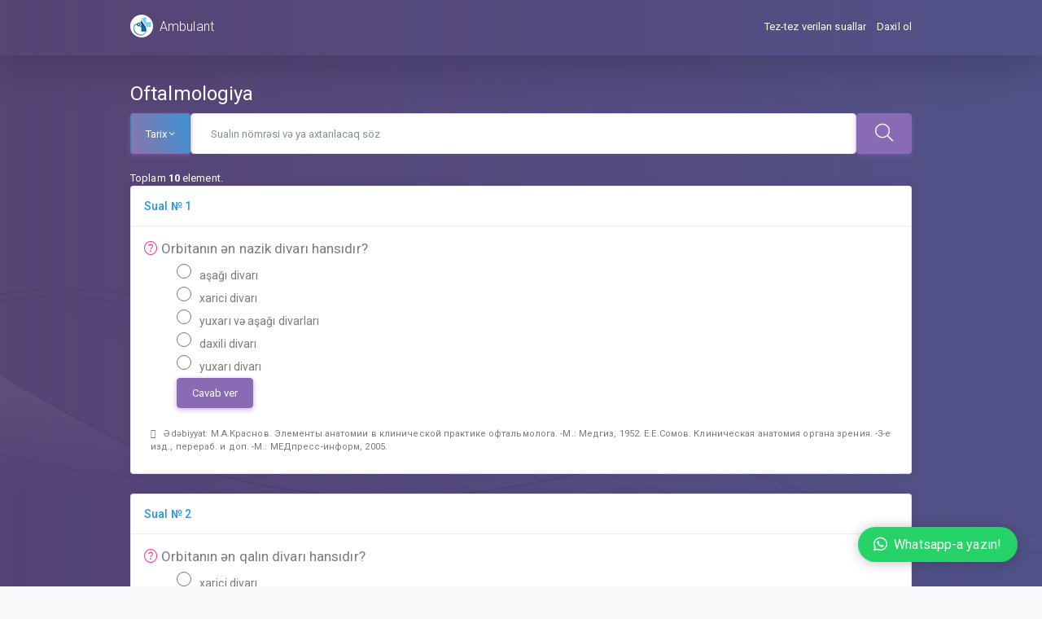

--- FILE ---
content_type: text/html; charset=UTF-8
request_url: https://ambulatoria.net/site/view?id=24&page=4
body_size: 4647
content:
<!DOCTYPE html>
<html lang="az-Az">
<head>
    <!-- Google tag (gtag.js) -->
<script async src="https://www.googletagmanager.com/gtag/js?id=G-TGDLKNJ3ZF"></script>
<script>
    window.dataLayer = window.dataLayer || [];
    function gtag(){dataLayer.push(arguments);}
    gtag('js', new Date());

    gtag('config', 'G-TGDLKNJ3ZF');
</script>    <meta charset="UTF-8">
    <meta name="main" content="blank">
    <meta name="description" content="Sertifikasiyaya hazırlıq, suallar, cavablar">

    <meta http-equiv="X-UA-Compatible" content="IE=edge">
    <meta name="viewport" content="width=device-width, initial-scale=1, shrink-to-fit=no, user-scalable=no, minimal-ui">
    <!-- Call App Mode on ios devices -->
    <meta name="apple-mobile-web-app-capable" content="yes" />
    <!-- Remove Tap Highlight on Windows Phone IE -->
    <meta name="msapplication-tap-highlight" content="no">
    <meta name="theme-color">
    <!-- base css -->
    <link id="myskin" rel="stylesheet" media="screen, print" href="/css/skins/skin-master.css">
    <!-- Place favicon.ico in the root directory -->
    <link rel="apple-touch-icon" sizes="180x180" href="/img/favicon/apple-touch-icon.png">
    <link rel="icon" type="image/png" sizes="32x32" href="/img/favicon/favicon-32x32.png">
    <link rel="mask-icon" href="/img/favicon/safari-pinned-tab.svg" color="#5bbad5">
    <link rel="stylesheet" media="screen, print" href="/css/fa-brands.css">
    <link rel="stylesheet" media="screen, print" href="/css/site.css">

        <title>Test nümunələri (Oftalmologiya())</title>


    <script async src="https://pagead2.googlesyndication.com/pagead/js/adsbygoogle.js?client=ca-pub-1107037726133293"
            crossorigin="anonymous"></script>

    
    <meta name="csrf-param" content="_csrf-frontend">
<meta name="csrf-token" content="xPWiZ6N5iqaBI6yFQK46SWfCtok8QCOYrSjPrLDMN8uxuukxxCPF1-xm3fEv8X8fKZvH6341eumUYr-d9Kp1-g==">

<link href="/css/prexam.css" rel="stylesheet">
<link href="/css/vendors.bundle.css" rel="stylesheet">
<link href="/css/app.bundle.css" rel="stylesheet">
<link href="/css/page-login.css" rel="stylesheet">
<link href="/assets/2f0ba143/style.css" rel="stylesheet">
<style>.literature{

}
form{
line-height: 2em;

}
form label{
display: table-row;
margin: 10px 0;
padding: 10px 0;
}
</style>
<style>
.btn-group {
    z-index: 9;

}

</style></head>
<body>

<div class="page-wrapper auth">
    <div class="page-inner bg-brand-gradient" >
        <div class="page-content-wrapper bg-transparent mx-0" >
            <div class="height-10 w-100 shadow-lg px-4 bg-brand-gradient">
                <div class="d-flex align-items-center container p-0">
                    <div class="page-logo width-mobile-auto m-0 align-items-center justify-content-center p-0 bg-transparent bg-img-none shadow-0 height-9 border-0">
                        <a href="/" class="page-logo-link press-scale-down d-flex align-items-center">
                            <img src="/img/logo.png" alt="Ambulant" aria-roledescription="logo">
                            <span class="page-logo-text mr-1">Ambulant</span>
                        </a>
                    </div>
                    <div class="ml-auto">
                        <a id="menu-faq" class="btn-link text-white" href="/site/faq"></a><a class="btn-link text-white  ml-2" href="/site/login">Daxil ol</a>                    </div>
                </div>
            </div>
            <div class="flex-1" style="background: url(/img/svg/pattern-1.svg) no-repeat center bottom fixed; background-size: cover;">
                <div class="container py-2 py-lg-5 px-4 px-sm-0 text-white d-flex align-items-center justify-content-center">
                    <div class="row w-100">
    <div class="w-100 margin-10px-top">
        <div class="row">
            <div class="col-lg-12" style="margin-bottom: 20px; z-index: 2000">
                <h1>Oftalmologiya</h1>
                <form id="w0" action="/site/view?id=24&amp;page=4" method="post">
<input type="hidden" name="_csrf-frontend" value="xPWiZ6N5iqaBI6yFQK46SWfCtok8QCOYrSjPrLDMN8uxuukxxCPF1-xm3fEv8X8fKZvH6341eumUYr-d9Kp1-g==">                <div class="d-flex">
                    <div class="btn-group flex-grow-0"><button type="button" class="btn btn-primary dropdown-toggle bg-trans-gradient" data-toggle="dropdown" aria-haspopup="true" aria-expanded="false">Tarix</button>
<div id ="certButton" class="dropdown-menu dropdown-menu-animated cert"><a type="button" class="dropdown-item" href="/site/view?id=24">All</a><a type="button" class="dropdown-item" href="/site/view?id=24&amp;year=2020" title="2020-ci ilin sualları"><b>2020</b>-ci ilin sualları</a></div></div>                    <div class="flex-grow-1 ">
                        <div class="form-group field-certificationmodelsearch-question">

<input type="text" id="certificationmodelsearch-question" class="form-control p-4 rounded" name="CertificationModelSearch[question]" placeholder="Sualın nömrəsi və ya axtarılacaq söz">

<div class="invalid-feedback"></div>
</div>                    </div>
                    <div class="flex-grow-2">
                        <button type="submit" id="searchsubmitButton" class="btn btn-primary" style="font-size:22px"><i class="fal fa-search p-1"></i></button>                    </div>
                </div>
                </form>            </div>
        </div>
        <div class=" margin-10px-top">
          <div class=" margin-30px-bottom">
            <div id="itemlist" class="list-view">
<div class="summary">Toplam <b>10</b> element.</div>
<div class="item" data-key="1"><div id="panel-1" class="panel site-view-list ">
    <div class="panel-hdr">
        <h2 class="text-info">
            Sual № 1        </h2>
    </div>
    <div class="panel-container show ">
        <div class="prexam panel-content">
            <h4 class=""><i class="fal fa-question-circle text-danger"></i> Orbitanın ən nazik divarı hansıdır?</h4>            <ul>
            <form action="/certification-ophthalmology/list?id=24" method="post">
<input type="hidden" name="_csrf-frontend" value="xPWiZ6N5iqaBI6yFQK46SWfCtok8QCOYrSjPrLDMN8uxuukxxCPF1-xm3fEv8X8fKZvH6341eumUYr-d9Kp1-g=="><label><input type="radio" class="p-1 list-group" name="answ" value="1" required> aşağı divarı</label><label><input type="radio" class="p-1 list-group" name="answ" value="1" required> xarici divarı</label><label><input type="radio" class="p-1 list-group" name="answ" value="1" required> yuxarı və aşağı divarları</label><label><input type="radio" class="p-1 list-group" name="answ" value="1" required> daxili divarı</label><label><input type="radio" class="p-1 list-group" name="answ" value="1" required> yuxarı divarı</label><button type="submit" class="btn btn-primary">Cavab ver</button></form>            </ul>
            <div class="literature p-2" >
                <i class="fal fa-book-open"></i> &nbsp; Ədəbiyyat: М.А.Краснов. Элементы анатомии в клинической практике офтальмолога. -М.: Медгиз, 1952. Е.Е.Сомов. Клиническая анатомия органа зрения. -3-е изд., перераб. и доп. -М.: МЕДпресс-информ, 2005.            </div>

        </div>
    </div>
</div></div>
<div class="item" data-key="2"><div id="panel-1" class="panel site-view-list ">
    <div class="panel-hdr">
        <h2 class="text-info">
            Sual № 2        </h2>
    </div>
    <div class="panel-container show ">
        <div class="prexam panel-content">
            <h4 class=""><i class="fal fa-question-circle text-danger"></i> Orbitanın ən qalın divarı hansıdır?</h4>            <ul>
            <form action="/certification-ophthalmology/list?id=24" method="post">
<input type="hidden" name="_csrf-frontend" value="xPWiZ6N5iqaBI6yFQK46SWfCtok8QCOYrSjPrLDMN8uxuukxxCPF1-xm3fEv8X8fKZvH6341eumUYr-d9Kp1-g=="><label><input type="radio" class="p-1 list-group" name="answ" value="1" required> xarici divarı</label><label><input type="radio" class="p-1 list-group" name="answ" value="1" required> daxili divarı</label><label><input type="radio" class="p-1 list-group" name="answ" value="1" required> aşağı divarı</label><label><input type="radio" class="p-1 list-group" name="answ" value="1" required> yuxarı divarı</label><label><input type="radio" class="p-1 list-group" name="answ" value="1" required> yuxarı və daxili divarları</label><button type="submit" class="btn btn-primary">Cavab ver</button></form>            </ul>
            <div class="literature p-2" >
                <i class="fal fa-book-open"></i> &nbsp; Ədəbiyyat: М.А.Краснов. Элементы анатомии в клинической практике офтальмолога. -М.: Медгиз, 1952. Е.Е.Сомов. Клиническая анатомия органа зрения. -3-е изд., перераб. и доп. -М.: МЕДпресс-информ, 2005.            </div>

        </div>
    </div>
</div></div>
<div class="item" data-key="3"><div id="panel-1" class="panel site-view-list ">
    <div class="panel-hdr">
        <h2 class="text-info">
            Sual № 3        </h2>
    </div>
    <div class="panel-container show ">
        <div class="prexam panel-content">
            <h4 class=""><i class="fal fa-question-circle text-danger"></i> Orbitanın aşağı divarını əsasən hansı sümük formalaşdırır?</h4>            <ul>
            <form action="/certification-ophthalmology/list?id=24" method="post">
<input type="hidden" name="_csrf-frontend" value="xPWiZ6N5iqaBI6yFQK46SWfCtok8QCOYrSjPrLDMN8uxuukxxCPF1-xm3fEv8X8fKZvH6341eumUYr-d9Kp1-g=="><label><input type="radio" class="p-1 list-group" name="answ" value="1" required> üst çənə sümüyü</label><label><input type="radio" class="p-1 list-group" name="answ" value="1" required> almacıq sümüyü</label><label><input type="radio" class="p-1 list-group" name="answ" value="1" required> xəlbirvari sümük</label><label><input type="radio" class="p-1 list-group" name="answ" value="1" required> damaq sümüyü</label><label><input type="radio" class="p-1 list-group" name="answ" value="1" required> əsas sümük</label><button type="submit" class="btn btn-primary">Cavab ver</button></form>            </ul>
            <div class="literature p-2" >
                <i class="fal fa-book-open"></i> &nbsp; Ədəbiyyat: М.А.Краснов. Элементы анатомии в клинической практике офтальмолога. -М.: Медгиз, 1952. Е.Е.Сомов. Клиническая анатомия органа зрения. -3-е изд., перераб. и доп. -М.: МЕДпресс-информ, 2005            </div>

        </div>
    </div>
</div></div>
<div class="item" data-key="4"><div id="panel-1" class="panel site-view-list ">
    <div class="panel-hdr">
        <h2 class="text-info">
            Sual № 4        </h2>
    </div>
    <div class="panel-container show ">
        <div class="prexam panel-content">
            <h4 class=""><i class="fal fa-question-circle text-danger"></i> Görmə siniri kanalından nə keçir?</h4>            <ul>
            <form action="/certification-ophthalmology/list?id=24" method="post">
<input type="hidden" name="_csrf-frontend" value="xPWiZ6N5iqaBI6yFQK46SWfCtok8QCOYrSjPrLDMN8uxuukxxCPF1-xm3fEv8X8fKZvH6341eumUYr-d9Kp1-g=="><label><input type="radio" class="p-1 list-group" name="answ" value="1" required> tor qişanın mərkəzi venası</label><label><input type="radio" class="p-1 list-group" name="answ" value="1" required> alın arteriyası</label><label><input type="radio" class="p-1 list-group" name="answ" value="1" required> gözün hərəki siniri</label><label><input type="radio" class="p-1 list-group" name="answ" value="1" required> uzaqlaşdırıcı sinir</label><label><input type="radio" class="p-1 list-group" name="answ" value="1" required> görmə siniri</label><button type="submit" class="btn btn-primary">Cavab ver</button></form>            </ul>
            <div class="literature p-2" >
                <i class="fal fa-book-open"></i> &nbsp; Ədəbiyyat: М.А.Краснов. Элементы анатомии в клинической практике офтальмолога.-М.: Медгиз, 1952. Е.Е.Сомов. Клиническая анатомия органа зрения. -3-е изд., перераб. и доп. -М.: МЕД-пресс-информ, 2005.            </div>

        </div>
    </div>
</div></div>
<div class="item" data-key="5"><div id="panel-1" class="panel site-view-list ">
    <div class="panel-hdr">
        <h2 class="text-info">
            Sual № 5        </h2>
    </div>
    <div class="panel-container show ">
        <div class="prexam panel-content">
            <h4 class=""><i class="fal fa-question-circle text-danger"></i> Göz yaşı kisəsi harada yerləşir?</h4>            <ul>
            <form action="/certification-ophthalmology/list?id=24" method="post">
<input type="hidden" name="_csrf-frontend" value="xPWiZ6N5iqaBI6yFQK46SWfCtok8QCOYrSjPrLDMN8uxuukxxCPF1-xm3fEv8X8fKZvH6341eumUYr-d9Kp1-g=="><label><input type="radio" class="p-1 list-group" name="answ" value="1" required> qismən orbitada, qismən orbitadan kənar</label><label><input type="radio" class="p-1 list-group" name="answ" value="1" required> haymor boşluğunda</label><label><input type="radio" class="p-1 list-group" name="answ" value="1" required> orbitadan kənar</label><label><input type="radio" class="p-1 list-group" name="answ" value="1" required> orbita daxilində</label><label><input type="radio" class="p-1 list-group" name="answ" value="1" required> orta kəllə çuxurcuğunda</label><button type="submit" class="btn btn-primary">Cavab ver</button></form>            </ul>
            <div class="literature p-2" >
                <i class="fal fa-book-open"></i> &nbsp; Ədəbiyyat: М.А.Краснов. Элементы анатомии в клинической практике офтальмолога.-М.: Медгиз, 1952. Е.Е.Сомов. Клиническая анатомия органа зрения. -3-е изд., перераб. и доп. -М.: МЕД-пресс-информ, 2005.            </div>

        </div>
    </div>
</div></div>
<div class="item" data-key="6"><div id="panel-1" class="panel site-view-list ">
    <div class="panel-hdr">
        <h2 class="text-info">
            Sual № 6        </h2>
    </div>
    <div class="panel-container show ">
        <div class="prexam panel-content">
            <h4 class=""><i class="fal fa-question-circle text-danger"></i> Aşağıda sadalananlardan hansı göz qapaqlarının funksiyalarına aid deyil?</h4>            <ul>
            <form action="/certification-ophthalmology/list?id=24" method="post">
<input type="hidden" name="_csrf-frontend" value="xPWiZ6N5iqaBI6yFQK46SWfCtok8QCOYrSjPrLDMN8uxuukxxCPF1-xm3fEv8X8fKZvH6341eumUYr-d9Kp1-g=="><label><input type="radio" class="p-1 list-group" name="answ" value="1" required> konyunktiva boşluğuna düşən kiçik yad cisimlərin kənar edilməsi</label><label><input type="radio" class="p-1 list-group" name="answ" value="1" required> göz almasının hərəkətlərində iştirak etməsi</label><label><input type="radio" class="p-1 list-group" name="answ" value="1" required> göz almasının ətraf mühitin zərərli təsirlərindən, yad cisimlərdən qoruması</label><label><input type="radio" class="p-1 list-group" name="answ" value="1" required> prekorneal pərdənin əmələ gəlməsində iştirak etməsi, konyunktiva və buynuz qişanı qurumaqdan qoruması</label><label><input type="radio" class="p-1 list-group" name="answ" value="1" required> göz yaşının konyunktiva boşluğundan ötürülməsində iştirak etməsi</label><button type="submit" class="btn btn-primary">Cavab ver</button></form>            </ul>
            <div class="literature p-2" >
                <i class="fal fa-book-open"></i> &nbsp; Ədəbiyyat: М.А.Краснов. Элементы анатомии в клинической практике офтальмолога. -М.: Медгиз, 1952. Е.Е.Сомов. Клиническая анатомия органа зрения. -3-е изд., перераб. и доп. -М.: МЕДпресс-информ, 2005.            </div>

        </div>
    </div>
</div></div>
<div class="item" data-key="7"><div id="panel-1" class="panel site-view-list ">
    <div class="panel-hdr">
        <h2 class="text-info">
            Sual № 7        </h2>
    </div>
    <div class="panel-container show ">
        <div class="prexam panel-content">
            <h4 class=""><i class="fal fa-question-circle text-danger"></i> Göz yaşını ifraz edən orqanlara nə aiddir?</h4>            <ul>
            <form action="/certification-ophthalmology/list?id=24" method="post">
<input type="hidden" name="_csrf-frontend" value="xPWiZ6N5iqaBI6yFQK46SWfCtok8QCOYrSjPrLDMN8uxuukxxCPF1-xm3fEv8X8fKZvH6341eumUYr-d9Kp1-g=="><label><input type="radio" class="p-1 list-group" name="answ" value="1" required> gözyaşı nöqtələri</label><label><input type="radio" class="p-1 list-group" name="answ" value="1" required> gözyaşı vəzisi və əlavə gözyaşı vəziləri</label><label><input type="radio" class="p-1 list-group" name="answ" value="1" required> gözyaşı ətciyi</label><label><input type="radio" class="p-1 list-group" name="answ" value="1" required> gözyaşı kanalcıqları</label><label><input type="radio" class="p-1 list-group" name="answ" value="1" required> gözyaşı-burun kanalı</label><button type="submit" class="btn btn-primary">Cavab ver</button></form>            </ul>
            <div class="literature p-2" >
                <i class="fal fa-book-open"></i> &nbsp; Ədəbiyyat: М.А.Краснов. Элементы анатомии в клинической практике офтальмолога. -М.: Медгиз, 1952. Е.Е.Сомов. Клиническая анатомия органа зрения. -3-е изд., перераб. и доп. -М.: МЕДпресс-информ, 2005            </div>

        </div>
    </div>
</div></div>
<div class="item" data-key="8"><div id="panel-1" class="panel site-view-list ">
    <div class="panel-hdr">
        <h2 class="text-info">
            Sual № 8        </h2>
    </div>
    <div class="panel-container show ">
        <div class="prexam panel-content">
            <h4 class=""><i class="fal fa-question-circle text-danger"></i> Gözyaşı-burun kanalı haraya açılır?</h4>            <ul>
            <form action="/certification-ophthalmology/list?id=24" method="post">
<input type="hidden" name="_csrf-frontend" value="xPWiZ6N5iqaBI6yFQK46SWfCtok8QCOYrSjPrLDMN8uxuukxxCPF1-xm3fEv8X8fKZvH6341eumUYr-d9Kp1-g=="><label><input type="radio" class="p-1 list-group" name="answ" value="1" required> haymor boşluğuna</label><label><input type="radio" class="p-1 list-group" name="answ" value="1" required> əsas sümüyün cibinə</label><label><input type="radio" class="p-1 list-group" name="answ" value="1" required> yuxarı burun keçəcəyinə</label><label><input type="radio" class="p-1 list-group" name="answ" value="1" required> orta burun keçəcəyinə</label><label><input type="radio" class="p-1 list-group" name="answ" value="1" required> aşağı burun keçəcəyinə</label><button type="submit" class="btn btn-primary">Cavab ver</button></form>            </ul>
            <div class="literature p-2" >
                <i class="fal fa-book-open"></i> &nbsp; Ədəbiyyat: М.А.Краснов. Элементы анатомии в клинической практике офтальмолога. -М.: Медгиз, 1952. Е.Е.Сомов. Клиническая анатомия органа зрения. -3-е изд., перераб. и доп. -М.: МЕДпресс-информ, 2005.            </div>

        </div>
    </div>
</div></div>
<div class="item" data-key="9"><div id="panel-1" class="panel site-view-list ">
    <div class="panel-hdr">
        <h2 class="text-info">
            Sual № 9        </h2>
    </div>
    <div class="panel-container show ">
        <div class="prexam panel-content">
            <h4 class=""><i class="fal fa-question-circle text-danger"></i> Göz almasının hansı nahiyəsində sklera daha qalındır?</h4>            <ul>
            <form action="/certification-ophthalmology/list?id=24" method="post">
<input type="hidden" name="_csrf-frontend" value="xPWiZ6N5iqaBI6yFQK46SWfCtok8QCOYrSjPrLDMN8uxuukxxCPF1-xm3fEv8X8fKZvH6341eumUYr-d9Kp1-g=="><label><input type="radio" class="p-1 list-group" name="answ" value="1" required> düz əzələlərin vətəri altında</label><label><input type="radio" class="p-1 list-group" name="answ" value="1" required> ekvatorda</label><label><input type="radio" class="p-1 list-group" name="answ" value="1" required> çəp əzələlərin vətəri altında</label><label><input type="radio" class="p-1 list-group" name="answ" value="1" required> görmə sinirinin diski nahiyəsində</label><label><input type="radio" class="p-1 list-group" name="answ" value="1" required> limb nahiyəsində</label><button type="submit" class="btn btn-primary">Cavab ver</button></form>            </ul>
            <div class="literature p-2" >
                <i class="fal fa-book-open"></i> &nbsp; Ədəbiyyat: М.А.Краснов. Элементы анатомии в клинической практике офтальмолога. -М.: Медгиз, 1952. Е.Е.Сомов. Клиническая анатомия органа зрения. -3-е изд., перераб. и доп. -М.: МЕДпресс-информ, 2005.            </div>

        </div>
    </div>
</div></div>
<div class="item" data-key="10"><div id="panel-1" class="panel site-view-list ">
    <div class="panel-hdr">
        <h2 class="text-info">
            Sual № 10        </h2>
    </div>
    <div class="panel-container show ">
        <div class="prexam panel-content">
            <h4 class=""><i class="fal fa-question-circle text-danger"></i> Göz almasının hansı nahiyəsində sklera daha nazikdir?</h4>            <ul>
            <form action="/certification-ophthalmology/list?id=24" method="post">
<input type="hidden" name="_csrf-frontend" value="xPWiZ6N5iqaBI6yFQK46SWfCtok8QCOYrSjPrLDMN8uxuukxxCPF1-xm3fEv8X8fKZvH6341eumUYr-d9Kp1-g=="><label><input type="radio" class="p-1 list-group" name="answ" value="1" required> ekvatorda</label><label><input type="radio" class="p-1 list-group" name="answ" value="1" required> çəp əzələlərin vətəri altında</label><label><input type="radio" class="p-1 list-group" name="answ" value="1" required> limb nahiyəsində</label><label><input type="radio" class="p-1 list-group" name="answ" value="1" required> düz əzələlərin vətəri altında</label><label><input type="radio" class="p-1 list-group" name="answ" value="1" required> görmə sinirinin diski nahiyəsində</label><button type="submit" class="btn btn-primary">Cavab ver</button></form>            </ul>
            <div class="literature p-2" >
                <i class="fal fa-book-open"></i> &nbsp; Ədəbiyyat: М.А.Краснов. Элементы анатомии в клинической практике офтальмолога. -М.: Медгиз, 1952. Е.Е.Сомов. Клиническая анатомия органа зрения. -3-е изд., перераб. и доп. -М.: МЕДпресс-информ, 2005            </div>

        </div>
    </div>
</div></div>
</div>        </div>
      </div>
    </div>
</div>

                </div>
                <div class="container text-white ">
                    <div class="row">
                        <div class="col-6  ">whatsApp/phone: on +994702144544</div>
                        <div class="col-6  text-right pr-lg-6">email: info@ambulatoria.net</div>
                    </div>
                </div>
            </div>
            <a class="blantershow-chat wp" href="javascript:void(0)"><i class="fab fa-whatsapp"></i> Whatsapp-a yazın!</a>
<div id='whatsapp-chat' class='wphide'>
    <div class='header-chat'>
        <div class='head-home'><h3>Salam!</h3>
            <p>WhatsApp vasitəsi ilə yazışmaq üçün Siz həmin proqramın istifadəçisi olmalısınız! </p></div>
        <div class='get-new wphide'><div id='get-label'></div><div id='get-nama'></div></div></div>
    <div class='home-chat'>
        <!-- Info Contact Start -->
        <a class='informasi' href='javascript:void' title='Chat Whatsapp'>
            <div class='info-avatar'>
                <img src='/img/supportmale1.png' >
            </div>
            <div class='info-chat'>
                <span class='chat-label'>Həkim</span>
                <span class='chat-nama'>Yardimci</span>
            </div><span class='my-number'>+994702144544</span>
        </a>
        <!-- Info Contact End -->
        <!-- Info Contact Start -->
        <a class='informasi' href='javascript:void' title='Chat Whatsapp'>
            <div class='info-avatar'>
                <img src='/img/supportmale.png' >
            </div>
            <div class='info-chat'>
                <span class='chat-label'>İT mütəxəssis</span>
                <span class='chat-nama'>Texniki Dəstək</span>
            </div><span class='my-number'>+994702144544</span>
        </a>
        <!-- Info Contact End -->
        <div class='blanter-msg'>Call us to <b>+994702144544</b> from <i>09:00hs a 20:00hs</i></div></div>
    <div class='start-chat wphide'>
        <div class='first-msg'><span>Salam! Sizə necə kömək göstərə bilərəm?</span></div>
        <div class='blanter-msg'>
            <textarea id='chat-input' placeholder='Sualınizi bura yazın'></textarea>

            <a href='javascript:void;' id='send-it'>Yolla</a></div>
    </div>
    <div id='get-number'></div><a class='close-chat' href='javascript:void'>×</a>
</div>
        </div>
    </div>
</div>
<script src="/assets/aa72ff48/jquery.js"></script>
<script src="/assets/3ead7a76/js/bootstrap.bundle.js"></script>
<script src="/assets/64916ac6/yii.js"></script>
<script src="/assets/64916ac6/yii.activeForm.js"></script>
<script src="/assets/2f0ba143/script.js"></script>
<script>jQuery(function ($) {
jQuery('#w0').yiiActiveForm([], {"errorSummary":".alert.alert-danger","errorCssClass":"is-invalid","successCssClass":"is-valid","validationStateOn":"input"});
});</script>

</body>
</html>


--- FILE ---
content_type: text/html; charset=utf-8
request_url: https://www.google.com/recaptcha/api2/aframe
body_size: 269
content:
<!DOCTYPE HTML><html><head><meta http-equiv="content-type" content="text/html; charset=UTF-8"></head><body><script nonce="mkYZCX15zFOSQUj2I00uLw">/** Anti-fraud and anti-abuse applications only. See google.com/recaptcha */ try{var clients={'sodar':'https://pagead2.googlesyndication.com/pagead/sodar?'};window.addEventListener("message",function(a){try{if(a.source===window.parent){var b=JSON.parse(a.data);var c=clients[b['id']];if(c){var d=document.createElement('img');d.src=c+b['params']+'&rc='+(localStorage.getItem("rc::a")?sessionStorage.getItem("rc::b"):"");window.document.body.appendChild(d);sessionStorage.setItem("rc::e",parseInt(sessionStorage.getItem("rc::e")||0)+1);localStorage.setItem("rc::h",'1768725380977');}}}catch(b){}});window.parent.postMessage("_grecaptcha_ready", "*");}catch(b){}</script></body></html>

--- FILE ---
content_type: text/css
request_url: https://ambulatoria.net/css/skins/skin-master.css
body_size: 7500
content:
#skin-default,
#skin-light,
#skin-dark {
  position: relative; }
  #skin-default:hover,
  #skin-light:hover,
  #skin-dark:hover {
    opacity: 0.8;
    cursor: pointer; }
  #skin-default:before,
  #skin-light:before,
  #skin-dark:before {
    font-family: 'Font Awesome 5 Pro', serif;
    content: "\f058";
    font-size: 3rem;
    position: absolute;
    display: none;
    width: 100%;
    height: 100%;
    -webkit-box-align: center;
        -ms-flex-align: center;
            align-items: center;
    -webkit-box-pack: center;
        -ms-flex-pack: center;
            justify-content: center;
    padding-left: 0.75rem;
    padding-top: 0.25rem;
  }

#skin-default:before,
#skin-light:before,
#skin-dark:before {
  color: var(--success-500);
}

body:not(.mod-skin-light):not(.mod-skin-dark) #skin-default:before {
  display: -webkit-box;
  display: -ms-flexbox;
  display: flex; }

/* #LIGHT MODE
========================================================================== */
.mod-skin-light:not(.mod-skin-dark) #skin-light:before {
  display: -webkit-box;
  display: -ms-flexbox;
  display: flex; }

.mod-skin-light:not(.mod-skin-dark) .page-content-wrapper {
  background-color: #f9f9f9; }

.mod-skin-light:not(.mod-skin-dark) .nav-filter input[type="text"] {
  background: #ffffff;
  color: var(--theme-fusion-500);
}
.mod-skin-light:not(.mod-skin-dark) .nav-filter input[type="text"]:focus {
    border-color: #333333;
    color: var(--theme-primary-500); }

.mod-skin-light:not(.mod-skin-dark) .page-sidebar {
  -webkit-box-shadow: 0 0 10px 0 rgba(0, 0, 0, 0.07);
          box-shadow: 0 0 10px 0 rgba(0, 0, 0, 0.07); }

.mod-skin-light:not(.mod-skin-dark).mod-nav-link:not(.nav-function-top):not(.nav-function-minify):not(.mod-hide-nav-icons) ul.nav-menu:not(.nav-menu-compact) > li > ul:before {
  border-left: 1px dashed #cecece; }

.mod-skin-light:not(.mod-skin-dark):not(.mod-nav-dark) .info-card {
  color: #333333; }
  .mod-skin-light:not(.mod-skin-dark):not(.mod-nav-dark) .info-card .text-white {
    color: #333333 !important;
    text-shadow: none; }
  .mod-skin-light:not(.mod-skin-dark):not(.mod-nav-dark) .info-card img.cover {
    -webkit-filter: grayscale(100%);
            filter: grayscale(100%);
    opacity: 0.25; }
  .mod-skin-light:not(.mod-skin-dark):not(.mod-nav-dark) .info-card .info-card-text > span {
    color: #333333;
    text-shadow: none; }

.mod-skin-light:not(.mod-skin-dark):not(.mod-nav-dark).nav-function-top .page-sidebar .primary-nav .nav-menu > li ul {
  background: #ffffff; }

.mod-skin-light:not(.mod-skin-dark):not(.mod-nav-dark).nav-function-top .page-sidebar .primary-nav .nav-menu > li > ul:before {
  color: #ffffff; }

.mod-skin-light:not(.mod-skin-dark):not(.mod-nav-dark).nav-function-top .page-sidebar .primary-nav .nav-menu > li a {
  color: rgba(0, 0, 0, 0.8);
  color: var(--theme-primary-700); }

.mod-skin-light:not(.mod-skin-dark):not(.mod-nav-dark) .page-logo, .mod-skin-light:not(.mod-skin-dark):not(.mod-nav-dark) .page-sidebar, .mod-skin-light:not(.mod-skin-dark):not(.mod-nav-dark) .nav-footer {
  background-image: none; }

.mod-skin-light:not(.mod-skin-dark):not(.mod-nav-dark) .page-logo, .mod-skin-light:not(.mod-skin-dark):not(.mod-nav-dark) .page-header {
  border-bottom: 1px solid #eaeaea;
  -webkit-box-shadow: none;
          box-shadow: none; }

.mod-skin-light:not(.mod-skin-dark):not(.mod-nav-dark) .nav-menu li > ul li.active > a {
  color: rgba(0, 0, 0, 0.8);
  color: var(--theme-fusion-500); }

.mod-skin-light:not(.mod-skin-dark):not(.mod-nav-dark) .nav-menu li a {
  color: rgba(0, 0, 0, 0.8);
  color: var(--theme-fusion-500); }
  .mod-skin-light:not(.mod-skin-dark):not(.mod-nav-dark) .nav-menu li a:focus {
    color: rgba(0, 0, 0, 0.8);
    color: var(--theme-fusion-500); }

.mod-skin-light:not(.mod-skin-dark):not(.mod-nav-dark).nav-function-top .page-sidebar .primary-nav .nav-menu > li a {
  color: rgba(0, 0, 0, 0.8);
  color: var(--theme-fusion-500); }

.mod-skin-light:not(.mod-skin-dark):not(.mod-nav-dark) .nav-menu li.active > a {
  color: rgba(0, 0, 0, 0.8);
  color: var(--theme-fusion-500);
  font-weight: 500; }

.mod-skin-light:not(.mod-skin-dark):not(.mod-nav-dark) .nav-menu li > ul {
  background-color: rgba(0, 0, 0, 0.03); }

.mod-skin-light:not(.mod-skin-dark):not(.mod-nav-dark) .nav-menu li a > [class*='fa-'], .mod-skin-light:not(.mod-skin-dark):not(.mod-nav-dark) .nav-menu li a > .ni {
  color: var(--theme-primary-700); }

.mod-skin-light:not(.mod-skin-dark):not(.mod-nav-dark) .nav-menu li > ul li a:hover {
  color: var(--theme-fusion-500); }

.mod-skin-light:not(.mod-skin-dark):not(.mod-nav-dark) .nav-menu .nav-title {
  color: rgba(0, 0, 0, 0.6);
  color: var(--theme-fusion-50); }

.mod-skin-light:not(.mod-skin-dark):not(.mod-nav-dark) .page-logo-text {
  color: #333333; }

.mod-skin-light:not(.mod-skin-dark):not(.mod-nav-dark) .page-logo, .mod-skin-light:not(.mod-skin-dark):not(.mod-nav-dark) .page-sidebar, .mod-skin-light:not(.mod-skin-dark):not(.mod-nav-dark) .nav-footer {
  background: #ffffff; }

.mod-skin-light:not(.mod-skin-dark):not(.mod-nav-dark) .page-wrapper.alt, .mod-skin-light:not(.mod-skin-dark):not(.mod-nav-dark) .page-wrapper.auth,
.mod-skin-light:not(.mod-skin-dark):not(.mod-nav-dark) .page-wrapper.auth .page-inner,
.mod-skin-light:not(.mod-skin-dark):not(.mod-nav-dark) .page-wrapper.alt .page-inner,
.mod-skin-light:not(.mod-skin-dark):not(.mod-nav-dark) .page-wrapper.auth .page-content-wrapper > div,
.mod-skin-light:not(.mod-skin-dark):not(.mod-nav-dark) .page-wrapper.alt .page-content-wrapper > div {
  background: #ffffff; }
  .mod-skin-light:not(.mod-skin-dark):not(.mod-nav-dark) .page-wrapper.alt .text-white, .mod-skin-light:not(.mod-skin-dark):not(.mod-nav-dark) .page-wrapper.auth .text-white,
  .mod-skin-light:not(.mod-skin-dark):not(.mod-nav-dark) .page-wrapper.auth .page-inner .text-white,
  .mod-skin-light:not(.mod-skin-dark):not(.mod-nav-dark) .page-wrapper.alt .page-inner .text-white,
  .mod-skin-light:not(.mod-skin-dark):not(.mod-nav-dark) .page-wrapper.auth .page-content-wrapper > div .text-white,
  .mod-skin-light:not(.mod-skin-dark):not(.mod-nav-dark) .page-wrapper.alt .page-content-wrapper > div .text-white {
    color: #000 !important; }

@media (min-width: 992px) {
  .mod-skin-light.nav-function-minify:not(.nav-function-top):not(.mod-nav-dark) .page-sidebar .primary-nav:hover .nav-menu > li:hover > a {
    background: inherit !important;
    color: inherit !important; }
  .mod-skin-light.nav-function-minify:not(.nav-function-top) .page-sidebar .primary-nav .nav-menu > li > a + ul {
    background-color: #ffffff !important; }
    .mod-skin-light.nav-function-minify:not(.nav-function-top) .page-sidebar .primary-nav .nav-menu > li > a + ul:before {
      color: #ffffff !important; }
  .mod-skin-light.nav-function-minify:not(.nav-function-top) .page-sidebar .primary-nav .nav-menu > li > a > .nav-link-text {
    color: inherit !important; }
  .mod-skin-light.nav-function-top:not(.mod-nav-dark) .page-header {
    background: #ffffff; }
    .mod-skin-light.nav-function-top:not(.mod-nav-dark) .page-header .badge.badge-icon {
      -webkit-box-shadow: 0 0 0 1px #ffffff;
              box-shadow: 0 0 0 1px #ffffff; }
    .mod-skin-light.nav-function-top:not(.mod-nav-dark) .page-header .header-icon:not(.btn) > [class*='fa-']:first-child:hover, .mod-skin-light.nav-function-top:not(.mod-nav-dark) .page-header .header-icon:not(.btn) > .ni:first-child:hover {
      color: #333333 !important; }
  .mod-skin-light.nav-function-top:not(.mod-nav-dark) #search-field {
    color: #333333; } }

/* #DARK MODE
========================================================================== */
.mod-skin-dark:not(.mod-skin-light) {
  background-color: #303133;
  color: #a5abb1;
  /* accordion */
  /* modal */
  /*//pagination
.page-link {
	color: #ffffff;
	background-color: #37393e;

	&:hover {

	}
}*/
  /* placeholder */
  /*! Color themes for Google Code Prettify | MIT License | github.com/jmblog/color-themes-for-google-code-prettify */ }
  .mod-skin-dark:not(.mod-skin-light) #skin-dark:before {
    display: -webkit-box;
    display: -ms-flexbox;
    display: flex; }
  .mod-skin-dark:not(.mod-skin-light) .accordion .card .card-header .card-title {
    color: rgba(255, 255, 255, 0.85); }
  .mod-skin-dark:not(.mod-skin-light) .accordion.accordion-clean .card {
    background-color: transparent; }
  .mod-skin-dark:not(.mod-skin-light) .accordion.accordion-clean .card-header {
    background: transparent; }
  .mod-skin-dark:not(.mod-skin-light) .alert-primary,
  .mod-skin-dark:not(.mod-skin-light) .alert-sucess,
  .mod-skin-dark:not(.mod-skin-light) .alert-danger .alert-warning,
  .mod-skin-dark:not(.mod-skin-light) .alert-info .alert-secondary {
    background-color: rgba(255, 255, 255, 0.06);
    border-color: rgba(255, 255, 255, 0.09);
    color: #ffffff; }
  .mod-skin-dark:not(.mod-skin-light) .alert-primary {
    color: #ffffff;
    color: var(--theme-primary-100);
    background-color: rgba(136, 106, 181, 0.2);
    background-color: rgba(var(--theme-rgb-primary), 0.2);
    border-color: rgba(136, 106, 181, 0.6);
    border-color: rgba(var(--theme-rgb-primary), 0.6); }
  .mod-skin-dark:not(.mod-skin-light) .alert-success {
    color: #ffffff;
    color: var(--theme-success-100);
    background-color: rgba(29, 201, 183, 0.2);
    background-color: rgba(var(--theme-rgb-success), 0.2);
    border-color: rgba(29, 201, 183, 0.6);
    border-color: rgba(var(--theme-rgb-success), 0.6); }
  .mod-skin-dark:not(.mod-skin-light) .alert-danger {
    color: #ffffff;
    color: var(--theme-danger-100);
    background-color: rgba(253, 57, 149, 0.2);
    background-color: rgba(var(--theme-rgb-danger), 0.2);
    border-color: rgba(253, 57, 149, 0.6);
    border-color: rgba(var(--theme-rgb-danger), 0.6); }
  .mod-skin-dark:not(.mod-skin-light) .alert-warning {
    color: #ffffff;
    color: var(--theme-warning-100);
    background-color: rgba(255, 194, 65, 0.2);
    background-color: rgba(var(--theme-rgb-warning), 0.2);
    border-color: rgba(255, 194, 65, 0.6);
    border-color: rgba(var(--theme-rgb-warning), 0.6); }
  .mod-skin-dark:not(.mod-skin-light) .alert-info {
    color: #ffffff;
    color: var(--theme-info-100);
    background-color: rgba(33, 150, 243, 0.2);
    background-color: rgba(var(--theme-rgb-info), 0.2);
    border-color: rgba(33, 150, 243, 0.6);
    border-color: rgba(var(--theme-rgb-info), 0.6); }
  .mod-skin-dark:not(.mod-skin-light) .alert-secondary {
    color: #ffffff;
    color: var(--theme-white);
    background-color: rgba(80, 80, 80, 0.2);
    background-color: rgba(var(--theme-rgb-fusion), 0.2);
    border-color: rgba(80, 80, 80, 0.6);
    border-color: rgba(var(--theme-rgb-fusion), 0.6); }
  .mod-skin-dark:not(.mod-skin-light) .page-wrapper.alt, .mod-skin-dark:not(.mod-skin-light) .page-wrapper.auth,
  .mod-skin-dark:not(.mod-skin-light) .page-wrapper.auth .page-inner,
  .mod-skin-dark:not(.mod-skin-light) .page-wrapper.alt .page-inner,
  .mod-skin-dark:not(.mod-skin-light) .page-wrapper.auth .page-content-wrapper > div,
  .mod-skin-dark:not(.mod-skin-light) .page-wrapper.alt .page-content-wrapper > div {
    background: #37393e; }
  .mod-skin-dark:not(.mod-skin-light) .border:not(.border-primary):not(.tab-content):not(.border-secondary):not(.border-success):not(.border-danger):not(.border-warning):not(.border-info):not(.border-light):not(.border-dark):not(.border-white) {
    border-color: rgba(0, 0, 0, 0.15) !important; }
  .mod-skin-dark:not(.mod-skin-light) .border-top {
    border-top: 1px solid rgba(0, 0, 0, 0.15) !important; }
  .mod-skin-dark:not(.mod-skin-light) .border-right {
    border-right: 1px solid rgba(0, 0, 0, 0.15) !important; }
  .mod-skin-dark:not(.mod-skin-light) .border-bottom {
    border-bottom: 1px solid rgba(0, 0, 0, 0.15) !important; }
  .mod-skin-dark:not(.mod-skin-light) .border-left {
    border-left: 1px solid rgba(0, 0, 0, 0.15) !important; }
  .mod-skin-dark:not(.mod-skin-light) .border-faded {
    border-color: rgba(0, 0, 0, 0.15) !important; }
  .mod-skin-dark:not(.mod-skin-light) .breadcrumb:not(.breadcrumb-arrow):not(.page-breadcrumb):not([class*="bg-"]) {
    background: #242528; }
  .mod-skin-dark:not(.mod-skin-light) .breadcrumb-arrow li a {
    color: #ffffff !important; }
  .mod-skin-dark:not(.mod-skin-light) .btn.btn-panel.bg-transparent {
    color: #ffffff; }
  .mod-skin-dark:not(.mod-skin-light) .btn-light {
    -webkit-box-shadow: 0 2px 6px 0 rgba(0, 0, 0, 0.1);
            box-shadow: 0 2px 6px 0 rgba(0, 0, 0, 0.1);
    border-color: rgba(0, 0, 0, 0.35); }
  .mod-skin-dark:not(.mod-skin-light) .btn-outline-dark {
    color: #989898;
    border-color: #000000; }
  .mod-skin-dark:not(.mod-skin-light) .btn-outline-default {
    background-color: #37393e;
    color: #c5c5c5;
    border-color: #1d1f23; }
  .mod-skin-dark:not(.mod-skin-light) .btn-default {
    background: #5e646b;
    color: #cccccc;
    border-color: transparent; }
    .mod-skin-dark:not(.mod-skin-light) .btn-default:hover {
      border-color: transparent;
      color: #ffffff; }
    .mod-skin-dark:not(.mod-skin-light) .btn-default:focus {
      border-color: #a5abb1 !important; }
    .mod-skin-dark:not(.mod-skin-light) .btn-default.active {
      background: rgba(var(--theme-rgb-primary), 0.85);
      color: #ffffff; }
  .mod-skin-dark:not(.mod-skin-light) .btn-icon:not([class*="-primary"]):not([class*="-secondary"]):not([class*="-default"]):not([class*="-success"]):not([class*="-info"]):not([class*="-warning"]):not([class*="-danger"]):not([class*="-dark"]):not([class*="-light"]):not(.nav-item):not(.active):not(:active):not(:hover) {
    color: #a5abb1 !important; }
  .mod-skin-dark:not(.mod-skin-light) .btn-icon:not([class*="-primary"]):not([class*="-secondary"]):not([class*="-default"]):not([class*="-success"]):not([class*="-info"]):not([class*="-warning"]):not([class*="-danger"]):not([class*="-dark"]):not([class*="-light"]):not(.nav-item):hover {
    color: #c0c5c9 !important;
    background: rgba(255, 255, 255, 0.1); }
  .mod-skin-dark:not(.mod-skin-light) .chat-segment-get .chat-message {
    background: rgba(0, 0, 0, 0.3);
    color: rgba(255, 255, 255, 0.8); }
  .mod-skin-dark:not(.mod-skin-light) .chat-segment-sent .chat-message {
    background: rgba(29, 201, 183, 0.35);
    background: rgba(var(--theme-rgb-success), 0.35); }
  .mod-skin-dark:not(.mod-skin-light) .msgr-list + .msgr:before {
    background: rgba(0, 0, 0, 0.5); }
  .mod-skin-dark:not(.mod-skin-light) .time-stamp {
    color: #bdbdbd; }
  .mod-skin-dark:not(.mod-skin-light) .page-content-wrapper a:not(.btn):not(.badge):not(.dropdown-item):not(.nav-link):not(.navbar-brand):not(.card-title):not([class*="fc-"]):not([class*="text-"]):not(.btn-search-close),
  .mod-skin-dark:not(.mod-skin-light) .modal-body a:not(.btn):not(.badge):not(.dropdown-item):not(.nav-link):not(.page-link):not(.navbar-brand):not(.card-title) {
    color: #ffffff;
    color: var(--theme-primary-200); }
  .mod-skin-dark:not(.mod-skin-light) .text-success {
    color: var(--theme-success-300) !important; }
  .mod-skin-dark:not(.mod-skin-light) .text-danger {
    color: var(--theme-danger-300) !important; }
  .mod-skin-dark:not(.mod-skin-light) .text-warning {
    color: var(--theme-warning-300) !important; }
  .mod-skin-dark:not(.mod-skin-light) .text-info {
    color: var(--theme-info-300) !important; }
  .mod-skin-dark:not(.mod-skin-light) .text-dark {
    color: rgba(255, 255, 255, 0.75) !important; }
  .mod-skin-dark:not(.mod-skin-light) .text-muted {
    color: rgba(255, 255, 255, 0.8) !important; }
  .mod-skin-dark:not(.mod-skin-light) .text-contrast {
    color: #ffffff; }
  .mod-skin-dark:not(.mod-skin-light) .text-secondary {
    color: rgba(255, 255, 255, 0.9) !important; }
  .mod-skin-dark:not(.mod-skin-light) .text-primary {
    color: #ffffff;
    color: var(--theme-primary-300) !important; }
  .mod-skin-dark:not(.mod-skin-light) a.text-primary:hover,
  .mod-skin-dark:not(.mod-skin-light) a.text-primary:focus {
    color: #ffffff;
    color: var(--theme-primary-200) !important; }
  .mod-skin-dark:not(.mod-skin-light) .bg-faded {
    background-color: #3c3f48;
    color: #a5abb1; }
  .mod-skin-dark:not(.mod-skin-light) .bg-gray-50 {
    background-color: #47484c; }
  .mod-skin-dark:not(.mod-skin-light) .bg-light {
    background-color: #565656 !important; }
  .mod-skin-dark:not(.mod-skin-light) .bg-subtlelight-fade {
    background: #2d2f32;
    background: rgba(var(--theme-rgb-fusion), 0.2); }
  .mod-skin-dark:not(.mod-skin-light) .bg-trans-gradient {
    background: linear-gradient(250deg, rgba(var(--theme-rgb-info), 0.5), rgba(var(--theme-rgb-primary), 0.5)); }
  .mod-skin-dark:not(.mod-skin-light) .bg-highlight {
    background-color: rgba(255, 194, 65, 0.15);
    background-color: rgba(var(--theme-rgb-warning), 0.15); }
  .mod-skin-dark:not(.mod-skin-light) .bg-white:not([class*='popover']) {
    background-color: #383b44 !important;
    color: #ffffff; }
    .mod-skin-dark:not(.mod-skin-light) .bg-white:not([class*='popover']).popover {
      color: inherit; }
  .mod-skin-dark:not(.mod-skin-light) .bg-primary-50:not([class*='popover']) {
    background-color: rgba(136, 106, 181, 0.1);
    background-color: rgba(var(--theme-rgb-primary), 0.1);
    color: #ffffff; }
  .mod-skin-dark:not(.mod-skin-light) .bg-primary-100:not([class*='popover']) {
    background-color: rgba(136, 106, 181, 0.2);
    background-color: rgba(var(--theme-rgb-primary), 0.2);
    color: #ffffff; }
  .mod-skin-dark:not(.mod-skin-light) .bg-primary-200:not([class*='popover']) {
    background-color: rgba(136, 106, 181, 0.3);
    background-color: rgba(var(--theme-rgb-primary), 0.3);
    color: #ffffff; }
  .mod-skin-dark:not(.mod-skin-light) .bg-primary-300:not([class*='popover']) {
    background-color: rgba(136, 106, 181, 0.4);
    background-color: rgba(var(--theme-rgb-primary), 0.4);
    color: #ffffff; }
  .mod-skin-dark:not(.mod-skin-light) .bg-primary-400:not([class*='popover']) {
    background-color: rgba(136, 106, 181, 0.5);
    background-color: rgba(var(--theme-rgb-primary), 0.5); }
  .mod-skin-dark:not(.mod-skin-light) .bg-primary-500:not([class*='popover']) {
    background-color: rgba(136, 106, 181, 0.6);
    background-color: rgba(var(--theme-rgb-primary), 0.6); }
  .mod-skin-dark:not(.mod-skin-light) .bg-primary-600:not([class*='popover']) {
    background-color: rgba(136, 106, 181, 0.7);
    background-color: rgba(var(--theme-rgb-primary), 0.7); }
  .mod-skin-dark:not(.mod-skin-light) .bg-primary-700:not([class*='popover']) {
    background-color: rgba(136, 106, 181, 0.8);
    background-color: rgba(var(--theme-rgb-primary), 0.8); }
  .mod-skin-dark:not(.mod-skin-light) .bg-primary-800:not([class*='popover']) {
    background-color: rgba(136, 106, 181, 0.9);
    background-color: rgba(var(--theme-rgb-primary), 0.9); }
  .mod-skin-dark:not(.mod-skin-light) .bg-primary-900:not([class*='popover']) {
    background-color: rgba(var(--theme-rgb-primary), 1); }
  .mod-skin-dark:not(.mod-skin-light) .bg-success-50:not([class*='popover']) {
    background-color: rgba(29, 201, 183, 0.1);
    background-color: rgba(var(--theme-rgb-success), 0.1);
    color: #ffffff; }
  .mod-skin-dark:not(.mod-skin-light) .bg-success-100:not([class*='popover']) {
    background-color: rgba(29, 201, 183, 0.2);
    background-color: rgba(var(--theme-rgb-success), 0.2);
    color: #ffffff; }
  .mod-skin-dark:not(.mod-skin-light) .bg-success-200:not([class*='popover']) {
    background-color: rgba(29, 201, 183, 0.3);
    background-color: rgba(var(--theme-rgb-success), 0.3);
    color: #ffffff; }
  .mod-skin-dark:not(.mod-skin-light) .bg-success-300:not([class*='popover']) {
    background-color: rgba(29, 201, 183, 0.4);
    background-color: rgba(var(--theme-rgb-success), 0.4);
    color: #ffffff; }
  .mod-skin-dark:not(.mod-skin-light) .bg-success-400:not([class*='popover']) {
    background-color: rgba(29, 201, 183, 0.5);
    background-color: rgba(var(--theme-rgb-success), 0.5); }
  .mod-skin-dark:not(.mod-skin-light) .bg-success-500:not([class*='popover']) {
    background-color: rgba(29, 201, 183, 0.6);
    background-color: rgba(var(--theme-rgb-success), 0.6); }
  .mod-skin-dark:not(.mod-skin-light) .bg-success-600:not([class*='popover']) {
    background-color: rgba(29, 201, 183, 0.7);
    background-color: rgba(var(--theme-rgb-success), 0.7); }
  .mod-skin-dark:not(.mod-skin-light) .bg-success-700:not([class*='popover']) {
    background-color: rgba(29, 201, 183, 0.8);
    background-color: rgba(var(--theme-rgb-success), 0.8); }
  .mod-skin-dark:not(.mod-skin-light) .bg-success-800:not([class*='popover']) {
    background-color: rgba(29, 201, 183, 0.9);
    background-color: rgba(var(--theme-rgb-success), 0.9); }
  .mod-skin-dark:not(.mod-skin-light) .bg-success-900:not([class*='popover']) {
    background-color: #1dc9b7;
    background-color: rgba(var(--theme-rgb-success), 1); }
  .mod-skin-dark:not(.mod-skin-light) .bg-danger-50:not([class*='popover']) {
    background-color: rgba(253, 57, 149, 0.1);
    background-color: rgba(var(--theme-rgb-danger), 0.1);
    color: #ffffff; }
  .mod-skin-dark:not(.mod-skin-light) .bg-danger-100:not([class*='popover']) {
    background-color: rgba(253, 57, 149, 0.2);
    background-color: rgba(var(--theme-rgb-danger), 0.2);
    color: #ffffff; }
  .mod-skin-dark:not(.mod-skin-light) .bg-danger-200:not([class*='popover']) {
    background-color: rgba(253, 57, 149, 0.3);
    background-color: rgba(var(--theme-rgb-danger), 0.3);
    color: #ffffff; }
  .mod-skin-dark:not(.mod-skin-light) .bg-danger-300:not([class*='popover']) {
    background-color: rgba(253, 57, 149, 0.4);
    background-color: rgba(var(--theme-rgb-danger), 0.4);
    color: #ffffff; }
  .mod-skin-dark:not(.mod-skin-light) .bg-danger-400:not([class*='popover']) {
    background-color: rgba(253, 57, 149, 0.5);
    background-color: rgba(var(--theme-rgb-danger), 0.5);
    color: #ffffff; }
  .mod-skin-dark:not(.mod-skin-light) .bg-danger-500:not([class*='popover']) {
    background-color: rgba(253, 57, 149, 0.6);
    background-color: rgba(var(--theme-rgb-danger), 0.6); }
  .mod-skin-dark:not(.mod-skin-light) .bg-danger-600:not([class*='popover']) {
    background-color: rgba(253, 57, 149, 0.7);
    background-color: rgba(var(--theme-rgb-danger), 0.7); }
  .mod-skin-dark:not(.mod-skin-light) .bg-danger-700:not([class*='popover']) {
    background-color: rgba(253, 57, 149, 0.8);
    background-color: rgba(var(--theme-rgb-danger), 0.8); }
  .mod-skin-dark:not(.mod-skin-light) .bg-danger-800:not([class*='popover']) {
    background-color: rgba(253, 57, 149, 0.9);
    background-color: rgba(var(--theme-rgb-danger), 0.9); }
  .mod-skin-dark:not(.mod-skin-light) .bg-danger-900:not([class*='popover']) {
    background-color: #fd3995;
    background-color: rgba(var(--theme-rgb-danger), 1); }
  .mod-skin-dark:not(.mod-skin-light) .bg-warning-50:not([class*='popover']) {
    background-color: rgba(255, 194, 65, 0.1);
    background-color: rgba(var(--theme-rgb-warning), 0.1);
    color: #ffffff; }
  .mod-skin-dark:not(.mod-skin-light) .bg-warning-100:not([class*='popover']) {
    background-color: rgba(255, 194, 65, 0.2);
    background-color: rgba(var(--theme-rgb-warning), 0.2);
    color: #ffffff; }
  .mod-skin-dark:not(.mod-skin-light) .bg-warning-200:not([class*='popover']) {
    background-color: rgba(255, 194, 65, 0.3);
    background-color: rgba(var(--theme-rgb-warning), 0.3);
    color: #ffffff; }
  .mod-skin-dark:not(.mod-skin-light) .bg-warning-300:not([class*='popover']) {
    background-color: rgba(255, 194, 65, 0.4);
    background-color: rgba(var(--theme-rgb-warning), 0.4);
    color: #ffffff; }
  .mod-skin-dark:not(.mod-skin-light) .bg-warning-400:not([class*='popover']) {
    background-color: rgba(255, 194, 65, 0.5);
    background-color: rgba(var(--theme-rgb-warning), 0.5);
    color: #ffffff; }
  .mod-skin-dark:not(.mod-skin-light) .bg-warning-500:not([class*='popover']) {
    background-color: rgba(255, 194, 65, 0.6);
    background-color: rgba(var(--theme-rgb-warning), 0.6); }
  .mod-skin-dark:not(.mod-skin-light) .bg-warning-600:not([class*='popover']) {
    background-color: rgba(255, 194, 65, 0.7);
    background-color: rgba(var(--theme-rgb-warning), 0.7); }
  .mod-skin-dark:not(.mod-skin-light) .bg-warning-700:not([class*='popover']) {
    background-color: rgba(255, 194, 65, 0.8);
    background-color: rgba(var(--theme-rgb-warning), 0.8); }
  .mod-skin-dark:not(.mod-skin-light) .bg-warning-800:not([class*='popover']) {
    background-color: rgba(255, 194, 65, 0.9);
    background-color: rgba(var(--theme-rgb-warning), 0.9); }
  .mod-skin-dark:not(.mod-skin-light) .bg-warning-900:not([class*='popover']) {
    background-color: #ffc241;
    background-color: rgba(var(--theme-rgb-warning), 1); }
  .mod-skin-dark:not(.mod-skin-light) .bg-info-50:not([class*='popover']) {
    background-color: rgba(33, 150, 243, 0.1);
    background-color: rgba(var(--theme-rgb-info), 0.1);
    color: #ffffff; }
  .mod-skin-dark:not(.mod-skin-light) .bg-info-100:not([class*='popover']) {
    background-color: rgba(33, 150, 243, 0.2);
    background-color: rgba(var(--theme-rgb-info), 0.2);
    color: #ffffff; }
  .mod-skin-dark:not(.mod-skin-light) .bg-info-200:not([class*='popover']) {
    background-color: rgba(33, 150, 243, 0.3);
    background-color: rgba(var(--theme-rgb-info), 0.3);
    color: #ffffff; }
  .mod-skin-dark:not(.mod-skin-light) .bg-info-300:not([class*='popover']) {
    background-color: rgba(33, 150, 243, 0.4);
    background-color: rgba(var(--theme-rgb-info), 0.4);
    color: #ffffff; }
  .mod-skin-dark:not(.mod-skin-light) .bg-info-400:not([class*='popover']) {
    background-color: rgba(33, 150, 243, 0.5);
    background-color: rgba(var(--theme-rgb-info), 0.5); }
  .mod-skin-dark:not(.mod-skin-light) .bg-info-500:not([class*='popover']) {
    background-color: rgba(33, 150, 243, 0.6);
    background-color: rgba(var(--theme-rgb-info), 0.6); }
  .mod-skin-dark:not(.mod-skin-light) .bg-info-600:not([class*='popover']) {
    background-color: rgba(33, 150, 243, 0.7);
    background-color: rgba(var(--theme-rgb-info), 0.7); }
  .mod-skin-dark:not(.mod-skin-light) .bg-info-700:not([class*='popover']) {
    background-color: rgba(33, 150, 243, 0.8);
    background-color: rgba(var(--theme-rgb-info), 0.8); }
  .mod-skin-dark:not(.mod-skin-light) .bg-info-800:not([class*='popover']) {
    background-color: rgba(33, 150, 243, 0.9);
    background-color: rgba(var(--theme-rgb-info), 0.9); }
  .mod-skin-dark:not(.mod-skin-light) .bg-info-900:not([class*='popover']) {
    color: #000000;
    background-color: #2196f3;
    background-color: rgba(var(--theme-rgb-info), 1); }
  .mod-skin-dark:not(.mod-skin-light) [data-replaceclass] .bg-white {
    background: #ffffff !important; }
  .mod-skin-dark:not(.mod-skin-light) [data-replaceclass] .bg-faded {
    background-color: #f7f9fa !important; }
  .mod-skin-dark:not(.mod-skin-light) .hover-bg {
    background: #303136;
    color: inherit; }
    .mod-skin-dark:not(.mod-skin-light) .hover-bg:hover {
      background: inherit;
      color: inherit; }
  .mod-skin-dark:not(.mod-skin-light) .hover-white:hover {
    background: #313438 !important; }
  .mod-skin-dark:not(.mod-skin-light) .hover-white:active {
    background: #25272a !important; }
  .mod-skin-dark:not(.mod-skin-light) .hover-white .app-list-name {
    color: #a5abb1; }
  .mod-skin-dark:not(.mod-skin-light) .bd-highlight {
    background-color: rgba(86, 61, 124, 0.6);
    border: 1px solid rgba(121, 95, 160, 0.8); }
  .mod-skin-dark:not(.mod-skin-light) .bd-example-row .row > .col, .mod-skin-dark:not(.mod-skin-light) .bd-example-row .row > [class^=col-] {
    background-color: rgba(86, 61, 124, 0.75);
    border: 1px solid rgba(133, 106, 175, 0.5); }
  .mod-skin-dark:not(.mod-skin-light) .card .d-block.bg-danger-50 {
    background-color: rgba(253, 57, 149, 0.7);
    background-color: rgba(var(--theme-rgb-danger), 0.7); }
  .mod-skin-dark:not(.mod-skin-light) .card .d-block.bg-info-50 {
    background-color: rgba(33, 150, 243, 0.7);
    background-color: rgba(var(--theme-rgb-info), 0.7); }
  .mod-skin-dark:not(.mod-skin-light) .demo-window:before {
    background: #000000; }
  .mod-skin-dark:not(.mod-skin-light) .app-body-demo {
    border: 1px solid black; }
  .mod-skin-dark:not(.mod-skin-light) .frame-wrap {
    background: transparent; }
  .mod-skin-dark:not(.mod-skin-light) #app-eventlog:empty {
    background: #2c2e31; }
  .mod-skin-dark:not(.mod-skin-light) #app-eventlog > div:not(:last-child) {
    border-bottom: 1px dashed rgba(255, 255, 255, 0.1); }
  .mod-skin-dark:not(.mod-skin-light) .settings-panel h5 {
    color: rgba(255, 255, 255, 0.5); }
  .mod-skin-dark:not(.mod-skin-light) .settings-panel .list {
    color: #d0d0d0; }
    .mod-skin-dark:not(.mod-skin-light) .settings-panel .list .onoffswitch-title-desc {
      color: #8c8c8c; }
    .mod-skin-dark:not(.mod-skin-light) .settings-panel .list:hover {
      background: rgba(255, 255, 255, 0.03);
      color: #ffffff; }
  .mod-skin-dark:not(.mod-skin-light) .settings-panel .expanded:not(.theme-colors) {
    background: #2f323b; }
  .mod-skin-dark:not(.mod-skin-light) .dropdown-menu {
    -webkit-box-shadow: 0 0 15px 1px rgba(0, 0, 0, 0.25);
            box-shadow: 0 0 15px 1px rgba(0, 0, 0, 0.25);
    background-color: #383b40;
    color: #a3acb5; }
  .mod-skin-dark:not(.mod-skin-light) .dropdown-item {
    color: #a5abb1 !important; }
    .mod-skin-dark:not(.mod-skin-light) .dropdown-item:hover, .mod-skin-dark:not(.mod-skin-light) .dropdown-item:focus {
      background-color: #3e4146; }
    .mod-skin-dark:not(.mod-skin-light) .dropdown-item.active, .mod-skin-dark:not(.mod-skin-light) .dropdown-item:active {
      color: #ffffff !important;
      background-color: #594677;
      background-color: rgba(var(--theme-rgb-primary), 0.35); }
  .mod-skin-dark:not(.mod-skin-light) .dropdown-multilevel:hover > .dropdown-item:not(.disabled) {
    background-color: #3e4146; }
  .mod-skin-dark:not(.mod-skin-light) .dropdown-divider {
    border-top: 1px solid rgba(0, 0, 0, 0.25); }
  .mod-skin-dark:not(.mod-skin-light) .dropdown-icon-menu > ul {
    background: #202225; }
  .mod-skin-dark:not(.mod-skin-light) .dropdown-icon-menu a {
    -webkit-box-shadow: none !important;
            box-shadow: none !important; }
  .mod-skin-dark:not(.mod-skin-light) ::-webkit-input-placeholder {
    /* Edge */
    color: #ffffff; }
  .mod-skin-dark:not(.mod-skin-light) :-ms-input-placeholder {
    /* Internet Explorer 10-11 */
    color: #ffffff; }
  .mod-skin-dark:not(.mod-skin-light) ::-moz-placeholder {
    color: #ffffff; }
  .mod-skin-dark:not(.mod-skin-light) ::-ms-input-placeholder {
    color: #ffffff; }
  .mod-skin-dark:not(.mod-skin-light) ::placeholder {
    color: #ffffff; }
  .mod-skin-dark:not(.mod-skin-light) select option {
    -webkit-box-shadow: 0 0 15px 1px rgba(0, 0, 0, 0.25);
            box-shadow: 0 0 15px 1px rgba(0, 0, 0, 0.25);
    background-color: #383b40;
    color: #ffffff;
    text-shadow: 0 1px 0 rgba(0, 0, 0, 0.4); }
  .mod-skin-dark:not(.mod-skin-light) input::-webkit-input-placeholder, .mod-skin-dark:not(.mod-skin-light) textarea::-webkit-input-placeholder, .mod-skin-dark:not(.mod-skin-light) select::-webkit-input-placeholder {
    color: #a5abb1; }
  .mod-skin-dark:not(.mod-skin-light) input::-moz-placeholder, .mod-skin-dark:not(.mod-skin-light) textarea::-moz-placeholder, .mod-skin-dark:not(.mod-skin-light) select::-moz-placeholder {
    color: #a5abb1; }
  .mod-skin-dark:not(.mod-skin-light) input:-ms-input-placeholder, .mod-skin-dark:not(.mod-skin-light) textarea:-ms-input-placeholder, .mod-skin-dark:not(.mod-skin-light) select:-ms-input-placeholder {
    color: #a5abb1; }
  .mod-skin-dark:not(.mod-skin-light) input::-ms-input-placeholder, .mod-skin-dark:not(.mod-skin-light) textarea::-ms-input-placeholder, .mod-skin-dark:not(.mod-skin-light) select::-ms-input-placeholder {
    color: #a5abb1; }
  .mod-skin-dark:not(.mod-skin-light) input::placeholder,
  .mod-skin-dark:not(.mod-skin-light) textarea::placeholder,
  .mod-skin-dark:not(.mod-skin-light) select::placeholder {
    color: #a5abb1; }
  .mod-skin-dark:not(.mod-skin-light) .custom-select {
    color: #FFFFFF;
    background-color: #1f2125; }
    .mod-skin-dark:not(.mod-skin-light) .custom-select:not(:focus) {
      border: 1px solid #19191c; }
  .mod-skin-dark:not(.mod-skin-light) .form-label {
    color: #a5abb1; }
  .mod-skin-dark:not(.mod-skin-light) .form-control,
  .mod-skin-dark:not(.mod-skin-light) .custom-file-label {
    color: #ffffff;
    background-color: rgba(0, 0, 0, 0.15);
    border-color: rgba(0, 0, 0, 0.35); }
    .mod-skin-dark:not(.mod-skin-light) .form-control:focus,
    .mod-skin-dark:not(.mod-skin-light) .custom-file-label:focus {
      border-color: rgba(var(--theme-rgb-primary), 0.7); }
    .mod-skin-dark:not(.mod-skin-light) .form-control[readonly], .mod-skin-dark:not(.mod-skin-light) .form-control:disabled,
    .mod-skin-dark:not(.mod-skin-light) .custom-file-label[readonly],
    .mod-skin-dark:not(.mod-skin-light) .custom-file-label:disabled {
      background-color: #3f4246;
      border-color: rgba(132, 132, 132, 0.35); }
  .mod-skin-dark:not(.mod-skin-light) .input-group:not(.has-length) .input-group-text {
    color: #838386;
    background-color: #37393e;
    border: 1px solid #232528; }
  .mod-skin-dark:not(.mod-skin-light) .custom-control-label::before {
    background-color: rgba(136, 106, 181, 0.1);
    background-color: rgba(var(--theme-rgb-primary), 0.2);
    border-color: #37393e; }
  .mod-skin-dark:not(.mod-skin-light) .custom-control-input:checked ~ .custom-control-label::before {
    background-color: rgba(136, 106, 181, 0.8);
    background-color: rgba(var(--theme-rgb-primary), 0.8);
    border-color: #886ab5;
    border-color: rgba(var(--theme-rgb-primary), 1); }
  .mod-skin-dark:not(.mod-skin-light) .custom-control-input[disabled] ~ .custom-control-label::before,
  .mod-skin-dark:not(.mod-skin-light) .custom-control-input:disabled ~ .custom-control-label::before {
    background-color: #565656; }
  .mod-skin-dark:not(.mod-skin-light) .custom-checkbox .custom-control-input:disabled:checked ~ .custom-control-label::before,
  .mod-skin-dark:not(.mod-skin-light) .custom-radio .custom-control-input:disabled:checked ~ .custom-control-label::before,
  .mod-skin-dark:not(.mod-skin-light) .custom-switch .custom-control-input:disabled:checked ~ .custom-control-label::before {
    background-color: #565656;
    background-color: rgba(var(--theme-rgb-primary), 0.35); }
  .mod-skin-dark:not(.mod-skin-light) .row-grid > .col:before,
  .mod-skin-dark:not(.mod-skin-light) .row-grid > [class^="col-"]:before,
  .mod-skin-dark:not(.mod-skin-light) .row-grid > [class*=" col-"]:before,
  .mod-skin-dark:not(.mod-skin-light) .row-grid > [class^="col "]:before,
  .mod-skin-dark:not(.mod-skin-light) .row-grid > [class*=" col "]:before,
  .mod-skin-dark:not(.mod-skin-light) .row-grid > [class$=" col"]:before,
  .mod-skin-dark:not(.mod-skin-light) .row-grid > [class="col"]:before {
    border-top-color: rgba(0, 0, 0, 0.15); }
  .mod-skin-dark:not(.mod-skin-light) .row-grid > .col:after,
  .mod-skin-dark:not(.mod-skin-light) .row-grid > [class^="col-"]:after,
  .mod-skin-dark:not(.mod-skin-light) .row-grid > [class*=" col-"]:after,
  .mod-skin-dark:not(.mod-skin-light) .row-grid > [class^="col "]:after,
  .mod-skin-dark:not(.mod-skin-light) .row-grid > [class*=" col "]:after,
  .mod-skin-dark:not(.mod-skin-light) .row-grid > [class$=" col"]:after,
  .mod-skin-dark:not(.mod-skin-light) .row-grid > [class="col"]:after {
    border-left-color: rgba(0, 0, 0, 0.15); }
  .mod-skin-dark:not(.mod-skin-light) .close {
    color: #fff;
    text-shadow: 0 1px 0 #000; }
  .mod-skin-dark:not(.mod-skin-light) .state-selected {
    background: rgba(33, 150, 243, 0.15) !important;
    background: rgba(var(--theme-rgb-info), 0.15) !important; }
  .mod-skin-dark:not(.mod-skin-light) .notes {
    background: rgba(255, 194, 65, 0.15);
    background: rgba(var(--theme-rgb-warning), 0.15); }
  .mod-skin-dark:not(.mod-skin-light) pre {
    color: #ffffff; }
  .mod-skin-dark:not(.mod-skin-light) .status:before {
    border-color: rgba(0, 0, 0, 0.5); }
  .mod-skin-dark:not(.mod-skin-light) .progress {
    background-color: rgba(0, 0, 0, 0.15); }
  .mod-skin-dark:not(.mod-skin-light) hr {
    border-bottom-color: rgba(var(--theme-rgb-fusion), 0.85); }
  .mod-skin-dark:not(.mod-skin-light) code {
    background: rgba(0, 0, 0, 0.3);
    color: #ffffff; }
  .mod-skin-dark:not(.mod-skin-light) .list-group-item {
    background: transparent; }
  .mod-skin-dark:not(.mod-skin-light) .jumbotron {
    background-color: rgba(0, 0, 0, 0.2); }
  .mod-skin-dark:not(.mod-skin-light).mod-nav-link:not(.nav-function-top):not(.nav-function-minify):not(.mod-hide-nav-icons) ul.nav-menu:not(.nav-menu-compact) > li > ul:before {
    border-left: 1px dashed rgba(255, 255, 255, 0.1); }
  .mod-skin-dark:not(.mod-skin-light) :not(.modal-alert) .modal-dialog:not(.modal-transparent) .modal-content {
    -webkit-box-shadow: 0 0 15px 1px rgba(0, 0, 0, 0.25);
            box-shadow: 0 0 15px 1px rgba(0, 0, 0, 0.25);
    background-color: #383b40;
    color: #a3acb5; }
  .mod-skin-dark:not(.mod-skin-light) .swal2-popup {
    -webkit-box-shadow: 0 0 15px 1px rgba(0, 0, 0, 0.25);
            box-shadow: 0 0 15px 1px rgba(0, 0, 0, 0.25);
    background-color: #383b40;
    color: #a3acb5; }
  .mod-skin-dark:not(.mod-skin-light) .swal2-title {
    color: #ffffff; }
  .mod-skin-dark:not(.mod-skin-light) .modal-transparent .modal-content {
    background: rgba(0, 0, 0, 0.75);
    -webkit-box-shadow: none;
            box-shadow: none; }
  .mod-skin-dark:not(.mod-skin-light) .modal-title {
    color: #a5abb1; }
  .mod-skin-dark:not(.mod-skin-light) .nav-filter input[type="text"] {
    background: #2d2e32;
    color: #ffffff; }
    .mod-skin-dark:not(.mod-skin-light) .nav-filter input[type="text"]:focus {
      border-color: rgba(255, 255, 255, 0.5);
      color: #ffffff; }
    .mod-skin-dark:not(.mod-skin-light) .nav-filter input[type="text"]:not(:focus) {
      border-color: rgba(255, 255, 255, 0.1); }
  .mod-skin-dark:not(.mod-skin-light) .info-card {
    color: #a5abb1;
    /*img.cover {
		opacity: 0.6;
	}*/ }
    .mod-skin-dark:not(.mod-skin-light) .info-card .text-white {
      text-shadow: none; }
    .mod-skin-dark:not(.mod-skin-light) .info-card .info-card-text > span {
      color: #fafafa;
      text-shadow: none; }
  .mod-skin-dark:not(.mod-skin-light).nav-function-top .page-sidebar .primary-nav .nav-menu > li ul {
    background: #212225; }
  .mod-skin-dark:not(.mod-skin-light).nav-function-top .page-logo {
    border-bottom: 1px solid #2d2d2d; }
  .mod-skin-dark:not(.mod-skin-light).nav-function-top .page-sidebar .primary-nav .nav-menu > li > ul:before {
    color: #212225; }
  .mod-skin-dark:not(.mod-skin-light).nav-function-top .page-sidebar .primary-nav .nav-menu > li a {
    color: rgba(255, 255, 255, 0.8);
    color: var(--theme-primary-200); }
  .mod-skin-dark:not(.mod-skin-light) .nav-menu li > ul li.active > a {
    color: rgba(255, 255, 255, 0.8);
    color: #ffffff; }
  .mod-skin-dark:not(.mod-skin-light) .nav-menu li a {
    color: rgba(255, 255, 255, 0.8);
    color: #a5abb1; }
    .mod-skin-dark:not(.mod-skin-light) .nav-menu li a:focus {
      color: rgba(255, 255, 255, 0.8);
      color: #a5abb1; }
  .mod-skin-dark:not(.mod-skin-light).nav-function-top .page-sidebar .primary-nav .nav-menu > li a {
    color: rgba(255, 255, 255, 0.8);
    color: #a5abb1; }
  .mod-skin-dark:not(.mod-skin-light) .nav-menu li {
    /* > ul {
	background-color: rgba(255, 255, 255, 0.03);
  }*/ }
    .mod-skin-dark:not(.mod-skin-light) .nav-menu li.active > a {
      color: rgba(255, 255, 255, 0.8);
      color: #ffffff;
      font-weight: 500;
      background-color: rgba(0, 0, 0, 0.1); }
    .mod-skin-dark:not(.mod-skin-light) .nav-menu li a > [class*='fa-'],
    .mod-skin-dark:not(.mod-skin-light) .nav-menu li a > .ni {
      color: var(--theme-primary-300); }
    .mod-skin-dark:not(.mod-skin-light) .nav-menu li > ul li a:hover {
      color: var(--theme-primary-100); }
  .mod-skin-dark:not(.mod-skin-light) .nav-menu .nav-title {
    color: rgba(255, 255, 255, 0.6);
    color: var(--theme-primary-50); }
  .mod-skin-dark:not(.mod-skin-light) .navbar-light .navbar-brand {
    color: rgba(255, 255, 255, 0.9); }
  .mod-skin-dark:not(.mod-skin-light) .navbar-light .navbar-nav .show > .nav-link, .mod-skin-dark:not(.mod-skin-light) .navbar-light .navbar-nav .active > .nav-link {
    color: rgba(255, 255, 255, 0.9); }
  .mod-skin-dark:not(.mod-skin-light) .navbar-light .navbar-nav .nav-link {
    color: rgba(255, 255, 255, 0.5); }
    .mod-skin-dark:not(.mod-skin-light) .navbar-light .navbar-nav .nav-link.show, .mod-skin-dark:not(.mod-skin-light) .navbar-light .navbar-nav .nav-link.active {
      color: rgba(255, 255, 255, 0.9); }
    .mod-skin-dark:not(.mod-skin-light) .navbar-light .navbar-nav .nav-link:hover, .mod-skin-dark:not(.mod-skin-light) .navbar-light .navbar-nav .nav-link:focus {
      color: rgba(255, 255, 255, 0.7); }
  .mod-skin-dark:not(.mod-skin-light) .navbar-light .navbar-text {
    color: rgba(255, 255, 255, 0.5); }
  .mod-skin-dark:not(.mod-skin-light) .nav-tabs .nav-item .nav-link.active:not(:hover),
  .mod-skin-dark:not(.mod-skin-light) .nav-tabs-clean .nav-item .nav-link:hover {
    background: transparent;
    color: #ffffff !important; }
  .mod-skin-dark:not(.mod-skin-light) .nav-tabs .nav-link.active, .mod-skin-dark:not(.mod-skin-light) .nav-tabs .nav-item.show .nav-link {
    background: transparent; }
  .mod-skin-dark:not(.mod-skin-light) .nav-tabs:not(.nav-tabs-clean) .nav-link.active,
  .mod-skin-dark:not(.mod-skin-light) .nav-tabs:not(.nav-tabs-clean) .nav-item.show .nav-link {
    border-color: rgba(255, 255, 255, 0.15) rgba(255, 255, 255, 0.15) #25272b; }
  .mod-skin-dark:not(.mod-skin-light) .nav-tabs {
    border-bottom-color: rgba(255, 255, 255, 0.15); }
  .mod-skin-dark:not(.mod-skin-light) .nav-tabs .nav-link:not(.active):hover,
  .mod-skin-dark:not(.mod-skin-light) .nav-tabs .nav-link:not(.active):focus {
    border-color: rgba(255, 255, 255, 0.07) rgba(255, 255, 255, 0.07) transparent; }
  .mod-skin-dark:not(.mod-skin-light) .tab-content.border {
    border-color: rgba(255, 255, 255, 0.15) !important; }
  .mod-skin-dark:not(.mod-skin-light) .notification .msg-a,
  .mod-skin-dark:not(.mod-skin-light) .notification .msg-b,
  .mod-skin-dark:not(.mod-skin-light) .notification .name {
    color: #a5abb1 !important; }
  .mod-skin-dark:not(.mod-skin-light) .notification li {
    background-color: #37393e; }
    .mod-skin-dark:not(.mod-skin-light) .notification li.unread > :first-child {
      background-color: rgba(var(--theme-rgb-primary), 0.15); }
  .mod-skin-dark:not(.mod-skin-light) .notification.notification-layout-2 li,
  .mod-skin-dark:not(.mod-skin-light) .notification.notification-layout-2 li.unread {
    background: #37393e; }
  .mod-skin-dark:not(.mod-skin-light) body,
  .mod-skin-dark:not(.mod-skin-light) .page-content {
    color: #a5abb1; }
  .mod-skin-dark:not(.mod-skin-light) .header-icon:not(.btn) > [class*='fa-']:first-child,
  .mod-skin-dark:not(.mod-skin-light) .header-icon:not(.btn) > .ni:first-child {
    color: #888888; }
    .mod-skin-dark:not(.mod-skin-light) .header-icon:not(.btn) > [class*='fa-']:first-child:hover,
    .mod-skin-dark:not(.mod-skin-light) .header-icon:not(.btn) > .ni:first-child:hover {
      color: #a2a2a2; }
  .mod-skin-dark:not(.mod-skin-light) .header-icon:not(.btn)[data-toggle="dropdown"][data-toggle="dropdown"]:after {
    background: rgba(0, 0, 0, 0.75);
    background: rgba(var(--theme-rgb-primary), 0.75); }
  .mod-skin-dark:not(.mod-skin-light) .header-icon:not(.btn)[data-toggle="dropdown"][aria-expanded="true"] > [class*='fa-']:first-child,
  .mod-skin-dark:not(.mod-skin-light) .header-icon:not(.btn)[data-toggle="dropdown"][aria-expanded="true"] > .ni:first-child {
    color: #ffffff !important; }
  .mod-skin-dark:not(.mod-skin-light) .badge.badge-icon {
    -webkit-box-shadow: 0 0 0 1px #212225;
            box-shadow: 0 0 0 1px #212225; }
  .mod-skin-dark:not(.mod-skin-light) .page-logo,
  .mod-skin-dark:not(.mod-skin-light) .page-sidebar,
  .mod-skin-dark:not(.mod-skin-light) .nav-footer {
    background-image: none; }
  .mod-skin-dark:not(.mod-skin-light) .page-logo {
    border-bottom: 1px solid #131313; }
  .mod-skin-dark:not(.mod-skin-light) .page-header,
  .mod-skin-dark:not(.mod-skin-light) .page-footer {
    border-bottom: 1px solid #2d2d2d;
    -webkit-box-shadow: none;
            box-shadow: none; }
  .mod-skin-dark:not(.mod-skin-light) .page-header,
  .mod-skin-dark:not(.mod-skin-light) .page-content-wrapper,
  .mod-skin-dark:not(.mod-skin-light) .page-footer {
    background-color: #37393e; }
  .mod-skin-dark:not(.mod-skin-light) .page-footer {
    border-top: 1px solid #2d2d2d;
    border-bottom: none; }
  .mod-skin-dark:not(.mod-skin-light) .page-logo-text {
    color: #ffffff; }
  .mod-skin-dark:not(.mod-skin-light) .page-logo,
  .mod-skin-dark:not(.mod-skin-light) .page-sidebar,
  .mod-skin-dark:not(.mod-skin-light) .nav-footer {
    background: #212225; }
  .mod-skin-dark:not(.mod-skin-light) .page-sidebar {
    -webkit-box-shadow: none;
            box-shadow: none; }
  .mod-skin-dark:not(.mod-skin-light) .page-breadcrumb .breadcrumb-item.active {
    color: #bfbfbf; }
  .mod-skin-dark:not(.mod-skin-light) .page-breadcrumb {
    text-shadow: #000000 0 1px; }
  .mod-skin-dark:not(.mod-skin-light) .page-error {
    color: #ffffff !important; }
    .mod-skin-dark:not(.mod-skin-light) .page-error small {
      color: #c1c1c1; }
  .mod-skin-dark:not(.mod-skin-light) .subheader-title {
    color: #a5abb1;
    text-shadow: #505050 0 1px; }
    .mod-skin-dark:not(.mod-skin-light) .subheader-title small {
      color: #8a9299; }
  .mod-skin-dark:not(.mod-skin-light) .progress-bar {
    background-color: var(--theme-primary-500); }
  .mod-skin-dark:not(.mod-skin-light) .panel .card {
    background-color: #37383e; }
  .mod-skin-dark:not(.mod-skin-light) .panel,
  .mod-skin-dark:not(.mod-skin-light) .card {
    background-color: #26272b; }
  .mod-skin-dark:not(.mod-skin-light) .panel {
    border-bottom-color: rgba(0, 0, 0, 0.3); }
  .mod-skin-dark:not(.mod-skin-light) .panel-hdr,
  .mod-skin-dark:not(.mod-skin-light) .card-header {
    background: rgba(0, 0, 0, 0.03);
    background: rgba(var(--theme-rgb-fusion), 0.5); }
    .mod-skin-dark:not(.mod-skin-light) .panel-hdr h2,
    .mod-skin-dark:not(.mod-skin-light) .card-header h2 {
      color: #ffffff; }
  .mod-skin-dark:not(.mod-skin-light) .panel-toolbar .btn-panel {
    border: 1px solid #333; }
  .mod-skin-dark:not(.mod-skin-light) .panel-hdr,
  .mod-skin-dark:not(.mod-skin-light) .accordion:not(.accordion-clean) .card .card-header {
    background: #303136; }
  .mod-skin-dark:not(.mod-skin-light) .panel-tag {
    background: rgba(29, 201, 183, 0.15);
    background: rgba(var(--theme-rgb-success), 0.15);
    color: #ffffff; }
  .mod-skin-dark:not(.mod-skin-light) .panel-placeholder {
    background-color: var(--theme-primary);
    opacity: 0.2; }
    .mod-skin-dark:not(.mod-skin-light) .panel-placeholder:before {
      background: var(--theme-primary-900); }
  .mod-skin-dark:not(.mod-skin-light) .table,
  .mod-skin-dark:not(.mod-skin-light) .table-bordered th,
  .mod-skin-dark:not(.mod-skin-light) .table-bordered td,
  .mod-skin-dark:not(.mod-skin-light) .table thead th,
  .mod-skin-dark:not(.mod-skin-light) .table th,
  .mod-skin-dark:not(.mod-skin-light) .table td {
    border-color: rgba(255, 255, 255, 0.25); }
  .mod-skin-dark:not(.mod-skin-light) .table {
    color: #c0c5c9; }
    .mod-skin-dark:not(.mod-skin-light) .table.table-dark {
      color: #ffffff;
      background-color: #202225; }
    .mod-skin-dark:not(.mod-skin-light) .table.table-striped tbody tr:nth-of-type(odd) {
      background-color: rgba(0, 0, 0, 0.15); }
  .mod-skin-dark:not(.mod-skin-light) .table-hover tbody tr:hover {
    background-color: rgba(136, 106, 181, 0.15) !important;
    background-color: rgba(var(--theme-rgb-primary), 0.15) !important;
    color: inherit; }
  .mod-skin-dark:not(.mod-skin-light) .thead-themed {
    background-color: rgba(var(--theme-rgb-primary), 0.1);
    background-image: -webkit-gradient(linear, left bottom, left top, from(rgba(var(--theme-rgb-primary), 0.15)), to(rgba(var(--theme-rgb-primary), 0.55)));
    background-image: linear-gradient(to top, rgba(var(--theme-rgb-primary), 0.15), rgba(var(--theme-rgb-primary), 0.55)); }
  .mod-skin-dark:not(.mod-skin-light) .table-active,
  .mod-skin-dark:not(.mod-skin-light) .table-active > th,
  .mod-skin-dark:not(.mod-skin-light) .table-active > td {
    background-color: transparent; }
  .mod-skin-dark:not(.mod-skin-light) .toast:not([class*="toast-"]) {
    background-color: rgba(31, 31, 31, 0.85); }
    .mod-skin-dark:not(.mod-skin-light) .toast:not([class*="toast-"]) .toast-header {
      color: #ffffff;
      background-color: rgba(35, 35, 35, 0.85); }
  .mod-skin-dark:not(.mod-skin-light) .bs-tooltip-top .arrow::before,
  .mod-skin-dark:not(.mod-skin-light) .bs-tooltip-auto[x-placement^="top"] .arrow::before {
    border-top-color: rgba(0, 0, 0, 0.9); }
  .mod-skin-dark:not(.mod-skin-light) .bs-tooltip-right .arrow::before,
  .mod-skin-dark:not(.mod-skin-light) .bs-tooltip-auto[x-placement^="right"] .arrow::before {
    border-right-color: rgba(0, 0, 0, 0.9); }
  .mod-skin-dark:not(.mod-skin-light) .bs-tooltip-left .arrow::before,
  .mod-skin-dark:not(.mod-skin-light) .bs-tooltip-auto[x-placement^="left"] .arrow::before {
    border-left-color: rgba(0, 0, 0, 0.9); }
  .mod-skin-dark:not(.mod-skin-light) .bs-tooltip-bottom .arrow::before,
  .mod-skin-dark:not(.mod-skin-light) .bs-tooltip-auto[x-placement^="bottom"] .arrow::before {
    border-bottom-color: rgba(0, 0, 0, 0.9); }
  .mod-skin-dark:not(.mod-skin-light) .tooltip-inner {
    background-color: rgba(0, 0, 0, 0.9); }
  .mod-skin-dark:not(.mod-skin-light) .popover:not([class*="bg-"]) {
    border: 3px solid rgba(255, 255, 255, 0.4); }
  .mod-skin-dark:not(.mod-skin-light) .fc-head-container thead tr {
    background-image: -webkit-gradient(linear, left bottom, left top, color-stop(0, #35393e), to(#565a61));
    background-image: linear-gradient(to top, #35393e 0, #565a61 100%); }
  .mod-skin-dark:not(.mod-skin-light) .dt-autofill-list {
    background-color: #383b40; }
  .mod-skin-dark:not(.mod-skin-light) div.dt-autofill-list ul li:hover {
    background-color: #2c2e32; }
  .mod-skin-dark:not(.mod-skin-light) table.DTFC_Cloned tr {
    background: transparent; }
  .mod-skin-dark:not(.mod-skin-light) div.DTFC_LeftHeadWrapper table,
  .mod-skin-dark:not(.mod-skin-light) table.dataTable.table-striped.DTFC_Cloned tbody,
  .mod-skin-dark:not(.mod-skin-light) div.DTFC_RightHeadWrapper table {
    background: #25272b; }
  .mod-skin-dark:not(.mod-skin-light) table.dataTable > tbody > tr.child ul.dtr-details > li {
    border-bottom: 1px solid #373a40; }
  .mod-skin-dark:not(.mod-skin-light) .sorting_asc,
  .mod-skin-dark:not(.mod-skin-light) .sorting_desc,
  .mod-skin-dark:not(.mod-skin-light) .even .sorting_1 {
    background-color: rgba(136, 106, 181, 0.1);
    background-color: rgba(var(--theme-rgb-primary), 0.1); }
  .mod-skin-dark:not(.mod-skin-light) .odd .sorting_1 {
    background-color: rgba(136, 106, 181, 0.2);
    background-color: rgba(var(--theme-rgb-primary), 0.2); }
  .mod-skin-dark:not(.mod-skin-light) .dataTables_filter:not(.has-length) .input-group-text {
    color: #a7a7a7;
    background-color: #474950;
    border-color: #262627; }
  .mod-skin-dark:not(.mod-skin-light) table.dataTable:not(.table-dark) tr.dtrg-group td {
    background: rgba(0, 0, 0, 0.13); }
  .mod-skin-dark:not(.mod-skin-light) div.DTS div.dataTables_scrollBody table {
    background-color: #3a3c45; }
  .mod-skin-dark:not(.mod-skin-light) .jqvmap-zoomin,
  .mod-skin-dark:not(.mod-skin-light) .jqvmap-zoomout {
    background-image: -webkit-gradient(linear, left bottom, left top, from(#2f323b), to(#2a2d35));
    background-image: linear-gradient(to top, #2f323b, #2a2d35);
    color: #c3c3c3; }
  .mod-skin-dark:not(.mod-skin-light) .jqvmap-bg-ocean {
    background-color: #374344 !important; }
  .mod-skin-dark:not(.mod-skin-light) .irs-line {
    background: #3c3e44;
    border-color: #28292d; }
  .mod-skin-dark:not(.mod-skin-light) .fc a {
    color: #ffffff !important; }
  .mod-skin-dark:not(.mod-skin-light) .dropzone,
  .mod-skin-dark:not(.mod-skin-light) .fc td.fc-other-month {
    background-color: rgba(var(--theme-rgb-primary), 0.15); }
  .mod-skin-dark:not(.mod-skin-light) .daterangepicker,
  .mod-skin-dark:not(.mod-skin-light) .daterangepicker .calendar-table {
    background: #383b40; }
  .mod-skin-dark:not(.mod-skin-light) .daterangepicker td.off,
  .mod-skin-dark:not(.mod-skin-light) .daterangepicker td.off.in-range,
  .mod-skin-dark:not(.mod-skin-light) .daterangepicker td.off.start-date,
  .mod-skin-dark:not(.mod-skin-light) .daterangepicker td.off.end-date {
    background: transparent; }
  .mod-skin-dark:not(.mod-skin-light) .daterangepicker .calendar-table {
    border-color: #383b40; }
  .mod-skin-dark:not(.mod-skin-light) .datepicker-dropdown.datepicker-orient-top:after {
    border-top-color: #383b40; }
  .mod-skin-dark:not(.mod-skin-light) .datepicker-dropdown:after {
    border-bottom-color: #383b40; }
  .mod-skin-dark:not(.mod-skin-light) .note-toolbar .note-btn {
    background: #25272b; }
    .mod-skin-dark:not(.mod-skin-light) .note-toolbar .note-btn:hover, .mod-skin-dark:not(.mod-skin-light) .note-toolbar .note-btn:focus, .mod-skin-dark:not(.mod-skin-light) .note-toolbar .note-btn:active {
      background: #3d4046;
      color: #ffffff; }
  .mod-skin-dark:not(.mod-skin-light) .note-editor.note-frame .note-editing-area .note-editable,
  .mod-skin-dark:not(.mod-skin-light) .note-editor.note-airframe .note-editing-area .note-editable {
    background-color: rgba(0, 0, 0, 0.15);
    color: #fff; }
  .mod-skin-dark:not(.mod-skin-light) .note-editor.note-frame .note-statusbar,
  .mod-skin-dark:not(.mod-skin-light) .note-editor.note-airframe .note-statusbar {
    border-top: 1px solid #25272b;
    background-color: #434548; }
  .mod-skin-dark:not(.mod-skin-light) .prettyprint {
    background: #22221b;
    font-family: Menlo,Bitstream Vera Sans Mono,DejaVu Sans Mono,Monaco,Consolas,monospace;
    border: 0 !important; }
  .mod-skin-dark:not(.mod-skin-light) .pln {
    color: #f4f3ec; }
  .mod-skin-dark:not(.mod-skin-light) ol.linenums {
    margin-top: 0;
    margin-bottom: 0;
    color: #6c6b5a; }
  .mod-skin-dark:not(.mod-skin-light) li.L0, .mod-skin-dark:not(.mod-skin-light) li.L1, .mod-skin-dark:not(.mod-skin-light) li.L2, .mod-skin-dark:not(.mod-skin-light) li.L3, .mod-skin-dark:not(.mod-skin-light) li.L4, .mod-skin-dark:not(.mod-skin-light) li.L5, .mod-skin-dark:not(.mod-skin-light) li.L6, .mod-skin-dark:not(.mod-skin-light) li.L7, .mod-skin-dark:not(.mod-skin-light) li.L8, .mod-skin-dark:not(.mod-skin-light) li.L9 {
    padding-left: 1em;
    background-color: #22221b;
    list-style-type: decimal; }
  @media screen {
    .mod-skin-dark:not(.mod-skin-light) .str {
      color: #7d9726; }
    .mod-skin-dark:not(.mod-skin-light) .kwd {
      color: #5f9182; }
    .mod-skin-dark:not(.mod-skin-light) .com {
      color: #6c6b5a; }
    .mod-skin-dark:not(.mod-skin-light) .typ {
      color: #36a166; }
    .mod-skin-dark:not(.mod-skin-light) .lit {
      color: #ae7313; }
    .mod-skin-dark:not(.mod-skin-light) .pun {
      color: #f4f3ec; }
    .mod-skin-dark:not(.mod-skin-light) .opn {
      color: #f4f3ec; }
    .mod-skin-dark:not(.mod-skin-light) .clo {
      color: #f4f3ec; }
    .mod-skin-dark:not(.mod-skin-light) .tag {
      color: #ba6236; }
    .mod-skin-dark:not(.mod-skin-light) .atn {
      color: #ae7313; }
    .mod-skin-dark:not(.mod-skin-light) .atv {
      color: #5b9d48; }
    .mod-skin-dark:not(.mod-skin-light) .dec {
      color: #ae7313; }
    .mod-skin-dark:not(.mod-skin-light) .var {
      color: #ba6236; }
    .mod-skin-dark:not(.mod-skin-light) .fun {
      color: #36a166; } }
  .mod-skin-dark:not(.mod-skin-light) .select2-container--default .select2-selection--single,
  .mod-skin-dark:not(.mod-skin-light) .select2-container--default.select2-container--disabled .select2-selection--single,
  .mod-skin-dark:not(.mod-skin-light) .select2-container--default .select2-selection--multiple,
  .mod-skin-dark:not(.mod-skin-light) .select2-container--default.select2-container--disabled .select2-selection--multiple,
  .mod-skin-dark:not(.mod-skin-light) .select2-container--default .select2-search--dropdown .select2-search__field {
    color: #ffffff;
    background-color: rgba(0, 0, 0, 0.15);
    border-color: rgba(0, 0, 0, 0.35); }
  .mod-skin-dark:not(.mod-skin-light) .select2-container--default .select2-selection--single .select2-selection__rendered {
    color: #ffffff; }
  .mod-skin-dark:not(.mod-skin-light) .select2-container--default.select2-container--open.select2-container--below .select2-selection--single,
  .mod-skin-dark:not(.mod-skin-light) .select2-container--default.select2-container--open.select2-container--below .select2-selection--multiple,
  .mod-skin-dark:not(.mod-skin-light) .select2-container--default.select2-container--open.select2-container--above .select2-selection--single,
  .mod-skin-dark:not(.mod-skin-light) .select2-container--default.select2-container--open.select2-container--above .select2-selection--multiple,
  .mod-skin-dark:not(.mod-skin-light) .select2-container--open .select2-dropdown--above,
  .mod-skin-dark:not(.mod-skin-light) .select2-container--open .select2-dropdown--below {
    background: #383b40; }
  .mod-skin-dark:not(.mod-skin-light) .select2-container--disabled .select2-selection.select2-selection--single,
  .mod-skin-dark:not(.mod-skin-light) .select2-container--disabled .select2-selection.select2-selection--multiple {
    background-color: #3f4246;
    border-color: rgba(132, 132, 132, 0.35); }

@media (min-width: 992px) {
  .mod-skin-dark.nav-function-minify:not(.nav-function-top):not(.mod-nav-dark) .page-sidebar .primary-nav:hover .nav-menu > li:hover > a {
    background: inherit !important;
    color: #d0d0d0 !important; }
  .mod-skin-dark.nav-function-minify:not(.nav-function-top) .page-sidebar .primary-nav .nav-menu > li > a + ul {
    background-color: #212225 !important; }
    .mod-skin-dark.nav-function-minify:not(.nav-function-top) .page-sidebar .primary-nav .nav-menu > li > a + ul:before {
      color: #212225 !important; }
  .mod-skin-dark.nav-function-minify:not(.nav-function-top) .page-sidebar .primary-nav .nav-menu > li > a > .nav-link-text {
    color: inherit !important; }
  .mod-skin-dark.nav-function-top .page-header {
    background: #212225; }
    .mod-skin-dark.nav-function-top .page-header .header-icon:not(.btn) > [class*='fa-']:first-child:hover,
    .mod-skin-dark.nav-function-top .page-header .header-icon:not(.btn) > .ni:first-child:hover {
      color: #ffffff !important; }
  .mod-skin-dark.nav-function-top #search-field {
    color: #ffffff; }
  .mod-skin-dark .subheader-title {
    color: #ffffff !important; } }

/*# sourceMappingURL=skin-master.css.map */


--- FILE ---
content_type: text/css
request_url: https://ambulatoria.net/css/fa-brands.css
body_size: 322
content:
/*!
 * Font Awesome Pro 5.13.0 by @fontawesome - https://fontawesome.com
 * License - https://fontawesome.com/license (Commercial License)
 */
@font-face {
  font-family: 'Font Awesome 5 Brands';
  font-style: normal;
  font-weight: 400;
  font-display: block;
  src: url("/../webfonts/fa-brands-400.eot");
  src: url("/../webfonts/fa-brands-400.eot?#iefix") format("embedded-opentype"), url("/../webfonts/fa-brands-400.woff2") format("woff2"), url("/../webfonts/fa-brands-400.woff") format("woff"), url("/../webfonts/fa-brands-400.ttf") format("truetype"), url("/../webfonts/fa-brands-400.svg#fontawesome") format("svg"); }

.fab {
  font-family: 'Font Awesome 5 Brands', serif;
  font-weight: 400; }

/*# sourceMappingURL=fa-brands.css.map */


--- FILE ---
content_type: text/css
request_url: https://ambulatoria.net/css/site.css
body_size: 1602
content:
.myst{
    position: absolute;
    right: 30px;
    color: purple;
}

.menu-item.btn form button{
    background-color: transparent;
    border: 0;
    color: white ;
}
.avatar{
    width: 100%;
    margin: 0 auto;
}
.azd-list-1 ul div{
    font-size: 14px!important;
}

.azd-extra-question-box{
    padding-top: 5px;
    border-radius: 10px;
    font-weight: 600;
}
.azd-answer-right{
    color: red;
    border-radius: 4px;
    font-weight: 500;
    border: 1px solid;
    padding-left: 10px;
    padding-top: 0.25rem !important;
    padding-bottom: 0.25rem !important;
}
.azd-note-box{
    margin-left: 35px!important;
    letter-spacing: 0.1px;
    line-height: 22px;

}
.help-block{
    color: red!important;
    font-size: 14px;
}

.card-body .qdesc{
    font-size: 15px;
}

.fc-more-cell div{
    border: 1px solid red;
    height: 100%;
}


.fc-content{
    padding-right: 1px!important;
}
.fc-event-container a{
    color: white!important;

}
.fc-event-container a.st-ev1{
    background-color: #ff6e40;
}
.fc-event-container a.st-ev2{
    background-color: yellow;
    color: #2e2e2e!important;
}
.fc-event-container a.st-ev3{
    background-color: #6e4e9e;
}
.fc-event-container a.st-ev4{
    background-color: green;
}
.fc-event-container a.st-ev5{
    background-color: orangered ;
}
.fc-event-container a.st-ev6{
    background-color: deepskyblue ;
}
.fc-event-container a.st-ev7{
    background-color: #a58a4b;
}
.fc-event-container a.st-ev8{
    background-color: saddlebrown;
}
.fc-event-container a.st-ev9{
    background-color: pink;
    color: #565656 !important;
}
.fc-event-container a.st-ev10{
    background-color: #0000cc;
}
.fc-event-container a.st-ev11{
    background-color: #ffb20e;
}
.fc-event-container a.st-ev12{
    background-color: #f3f1f5;
    color: #2e2e2e!important;

}
.cc-view, .cc-update, .cc-trash{
    padding: 3px ;
    margin-top: 2px;
    border: 1px solid #e4e4e9!important;
    border-radius: 5px;
    z-index: 100000;
    float: right;
    font-size: 10px;

}

.doc-prof{
    color: red;
}


.site-view-list{
    color: #7a7a7a !important;
}




/*
!*******************************Calendar Top Navigation*********************************!
div#calendar{
    margin:0 auto;
    padding:0;
    width: 602px;
    font-family:Helvetica, "Times New Roman", Times, serif;
}
div#calendar div.box{
    position:relative;
    top:0;
    left:0;
    width:100%;
    height:40px;
    background-color: #787878;
}
div#calendar div.header{
    line-height:40px;
vertical-align:middle;
    position:absolute;
    left:11px;
    top:0;
    width:582px;
    height:40px;
    text-align:center;
}
div#calendar div.header a.prev,div#calendar div.header a.next{
    position:absolute;
    top:0;
    height: 17px;
    display:block;
    cursor:pointer;
    text-decoration:none;
    color:#FFF;
}
div#calendar div.header span.title{
    color:#FFF;
    font-size:18px;
}
div#calendar div.header a.prev{
    left:0;
}
div#calendar div.header a.next{
    right:0;
}
    !*******************************Calendar Content Cells*********************************!
div#calendar div.box-content{
    border:1px solid #787878 ;
    border-top:none;
}
div#calendar ul.label{
    float:left;
    margin: 0;
    padding: 0;
    margin-top:5px;
    margin-left: 5px;
}
div#calendar ul.label li{
    margin:0;
    padding:0;
    margin-right:5px;
    float:left;
    list-style-type:none;
    width:80px;
    height:40px;
    line-height:40px;
    vertical-align:middle;
    text-align:center;
    color:#000;
    font-size: 15px;
    background-color: transparent;
}
div#calendar ul.dates{
    float:left;
    margin: 0;
    padding: 0;
    margin-left: 5px;
    margin-bottom: 5px;
}
!** overall width = width+padding-right**!
div#calendar ul.dates li{
    margin:0;
    padding:0;
    margin-right:5px;
    margin-top: 5px;
    line-height:80px;
    vertical-align:middle;
    float:left;
    list-style-type:none;
    width:80px;
    height:80px;
    font-size:25px;
    background-color: #DDD;
    color:#000;
    text-align:center;
}
:focus{
    outline:none;
}
div.clear{
    clear:both;
} 


.border-st{
    padding-top: 10px;
    padding-bottom: 10px;
    margin-top: 4px;
}
.border-st-1{
    border: 1px solid #c1c1c1;
}
.border-st-2{
     border: 1px solid darkslategrey;
 }
*/
.modal-transparent form label, .modal-transparent .modal-header h5{color:white;}


.shortcut-menu{
    z-index: 100;
}

@media (max-width: 380px) {
    /* Стили для элемента <a> при разрешении 380px и меньше */
     #menu-faq::before {
        content: "FAQ";
        color: red!important;
        /* Добавьте другие стили по вашему усмотрению */
    }
}

/* Стили для всех остальных разрешений экрана */
@media (min-width: 381px) {
    /* Стили для элемента <a> при разрешении больше 380px */
    #menu-faq::before {
        content: "Tez-tez verilən suallar";
        margin-right: 5px;
        /* Добавьте другие стили по вашему усмотрению */
    }
}

--- FILE ---
content_type: text/css
request_url: https://ambulatoria.net/css/prexam.css
body_size: 253
content:
.prexam form {
    margin: 0;
    line-height: 28px !important;
}
.prexam form label{
    font-size: 14px;
    display: table-row;
}
.prexam form label input[type="checkbox"],input[type="radio"]{
    width:18px ;
    margin-right: 10px;
    height:18px ;
    float: left;
}
.prexam form label input{
    overflow-wrap: break-word;
    word-break: break-all;
}
.prexam .literature{
    overflow-wrap: break-word;
    word-break: break-all;
    font-size: 11px;
    font-weight: normal;
    padding-right: 10px;
}

--- FILE ---
content_type: text/css
request_url: https://ambulatoria.net/css/app.bundle.css
body_size: 45054
content:
@charset "UTF-8";
/* #GLOBAL IMPORTS
========================================================================== */
/* #BOOTSTRAP AND MIXINS - Base Unmodified Bootstrap file with theme mixins
========================================================================== */
/*---------------------------------------------------
    SASS ELements (based on LESS Elements 0.9 http://lesselements.com) 
  -------------------------------- -------------------
    LESS ELEMENTS made by Dmitry Fadeyev (http://fadeyev.net)
    SASS port by Samuel Beek (http://samuelbeek.com) 
  ---------------------------------------------------*/
/*------------------------
    Usage

  $color-white: hexToRGBString(#fff) => "255,255,255"
  $color-white: hexToRGBString(rgb(255,255,255)) => "255,255,255"
  $color-white: hexToRGBString(rgba(#fff,1)) => "255,255,255"
  
------------------------*/
/*------------------------
    Usage

    h1 {
      font-size: rem(32);
    }

    OR:

    h1 {
      font-size: rem(32px);
    }
------------------------*/
/*------------------------
  FADE IN
  e.g. @include fadeIn( 2s );
------------------------*/
/*------------------------
mixin that calculates if text needs to be light or dark
depending on the background color passed.

From this W3C document: http://www.webmasterworld.com/r.cgi?f=88&d=9769&url=http://www.w3.org/TR/AERT#color-contrast

usage:
@include text-contrast($bgcolor)
      
Color brightness is determined by the following formula: 
((Red value X 299) + (Green value X 587) + (Blue value X 114)) / 1000
------------------------*/
/*------------------------
 color factory 
  eg: contrast-ink($contrastvalue)
------------------------*/
/*------------------------
 color factory 
  eg: @include paint($blue-grey-50, bg-blue-grey-50);
------------------------*/
/* backface visibility */
/* generate theme button */
/* #BASE - Base Variable file along with font library, and colors.
========================================================================== */
/*  THEME COLORs
========================================================================== */
/* Looks good on chrome default color profile */
/* We will manually convert these primary colors to rgb for the dark mode option of the theme */
/* looks good in sRGB but washed up on chrome default 
$color-primary:						#826bb0;
$color-success:						#31cb55;
$color-info:						#5e93ec;
$color-warning:						#eec559;
$color-danger:						#dc4b92;
$color-fusion:						darken(desaturate(adjust-hue($color-primary, 5), 80%), 25%); */
/*  Color Polarity
========================================================================== */
/*  PAINTBUCKET MIXER
========================================================================== */
/* the grays */
/* the sapphires */
/* the emeralds */
/* the amethyths */
/* the topaz */
/* the rubies */
/* the graphites */
/*  Define universal border difition (div outlines, etc)
========================================================================== */
/*  MOBILE BREAKPOINT & GUTTERS (contains some bootstrap responsive overrides)
========================================================================== */
/* define when mobile menu activates, here we are declearing (lg) so it targets the one after it */
/* bootstrap reference xs: 0,  sm: 544px, md: 768px, lg: 992px, xl: 1200px*/
/* global var used for spacing*/
/* Uniform Padding variable */
/* Heads up! This is a global scoped variable - changing may impact the whole template */
/*   BOOTSTRAP OVERRIDES (bootstrap variables)
========================================================================== */
/* usage: theme-colors("primary"); */
/* forms */
/*$input-height:							calc(2.25rem + 1px); //I had to add this because the input gruops was having improper height for some reason... */
/* links */
/* checkbox */
/*$custom-file-height-inner:				calc(2.25rem - 1px);*/
/* not part of bootstrap variable */
/* custom checkbox */
/* custom range */
/* custom file */
/* badge */
/* cards */
/*border radius*/
/* alert */
/* toast */
/* breadcrumb */
/* input button */
/* nav link */
/* nav, tabs, pills */
/* tables */
/* dropdowns */
/* dropdowns sizes */
/* popovers */
/* tooltips */
/* modal */
/* reference guide
http://www.standardista.com/px-to-rem-conversion-if-root-font-size-is-16px/
8px = 0.5rem
9px = 0.5625rem
10px = 0.625rem
11px = 0.6875rem
12px = 0.75rem
13px = 0.8125rem
14px = 0.875rem
15px = 0.9375rem
16px = 1rem (base)
17px = 1.0625rem
18px = 1.125rem
19px = 1.1875rem
20px = 1.25rem
21px = 1.3125rem
22px = 1.375rem
24px = 1.5rem
25px = 1.5625rem
26px = 1.625rem
28px = 1.75rem
30px = 1.875rem
32px = 2rem
34px = 2.125rem
36px = 2.25rem
38px = 2.375rem
40px = 2.5rem
*/
/* Fonts */
/* carousel */
/*  BASE VARS
========================================================================== */
/* font vars below will auto change to rem values using function rem($value)*/
/* 11px   */
/* 12px   */
/* 12.5px */
/* 14px   */
/* 15px   */
/* 16px   */
/* 28px   */
/*  Font Family
========================================================================== */
/*hint: you can also try the font called 'Poppins' by replacing the font 'Roboto' */
/*  ANIMATIONS
========================================================================== */
/* this addresses all animation related to nav hide to nav minify */
/*  Z-INDEX declearation
========================================================================== */
/* we adjust bootstrap z-index to be higher than our higest z-index*/
/*  CUSTOM ICON PREFIX 
========================================================================== */
/*  PRINT CSS (landscape or portrait)
========================================================================== */
/* landscape or portrait */
/* auto, letter */
/*  Common Element Variables
========================================================================== */
/* Z-index decleartion "birds eye view"
========================================================================== */
/*  Components
========================================================================== */
/*  PAGE HEADER STUFF
========================================================================== */
/* colors */
/* height */
/* logo */
/* try not to go beywond the width of $main_nav_width value */
/* you may need to change this depending on your logo design */
/* adjust this as you see fit : left, right, center */
/* icon font size (not button) */
/* search input box */
/* suggestion: #ccced0*/
/* btn */
/* dropdown: app list */
/* badge */
/* COMPONENTS & MODS */
/*  NAVIGATION STUFF

Guide:

aside.page-sidebar ($nav-width, $nav-background)
	.page-logo
	.primary-nav
		.info-card
		ul.nav-menu
			li
				a (parent level-0..., $nav-link-color, $nav-link-hover-color, $nav-link-hover-bg-color, $nav-link-hover-left-border-color)
					icon 
					span
					collapse-sign 
					
				ul.nav-menu-sub-one  
					li
						a ($nav-level-1... $nav-sub-link-height)
							span
							collapse-sign

						ul.nav-menu-sub-two
							li
								a ($nav-level-2... $nav-sub-link-height)
									span

		p.nav-title ($nav-title-*...)


========================================================================== */
/* main navigation */
/* left panel */
/* nav footer */
/* nav parent level-0 */
/* nav link level-1 */
/* nav level-1 bg */
/* nav icon sizes */
/* badge default */
/* all child */
/* nav title */
/* nav Minify */
/* when the menu pops on hover */
/* navigation Width */
/* partial visibility of the menu */
/* top navigation */
/* nav Info Card (appears below the logo) */
/* width is auto */
/* nav DL labels for all child */
/* will be pulled to left as a negative value */
/*   MISC Settings
========================================================================== */
/* List Table */
/*   PAGE SETTINGS
========================================================================== */
/*   PAGE BREADCRUMB 
========================================================================== */
/*   PAGE COMPONENT PANELS 
========================================================================== */
/*   PAGE COMPONENT PROGRESSBARS 
========================================================================== */
/*   PAGE COMPONENT MESSENGER 
========================================================================== */
/*   FOOTER
========================================================================== */
/*   GLOBALS
========================================================================== */
/* ACCESSIBILITIES */
/* SHORTCUT BUTTON (appears on bottom right of the page) */
/* GULP WARNINGS */
@import url("https://fonts.googleapis.com/css?family=Roboto:300,400,500,700,900");
body {
  font-family: "Roboto", "Helvetica Neue", Helvetica, Arial;
  font-size: 0.8125rem;
  letter-spacing: 0.1px; }

.page-content {
  color: #666666; }

h1, h2, h3, h4, h5, h6 {
  line-height: 1.3;
  font-weight: 400; }

strong {
  font-weight: 500; }

h1 small,
h2 small,
h3 small,
h4 small,
h5 small,
h6 small,
.h1 small,
.h2 small,
.h3 small,
.h4 small,
.h5 small,
.h6 small {
  font-weight: 300;
  display: block;
  font-size: 0.9375rem;
  line-height: 1.5;
  margin: 2px 0 1.5rem; }

h2 small,
h3 small,
.h2 small,
.h3 small {
  font-size: 0.9375rem; }

h4 small,
.h4 small {
  font-size: 0.875rem; }

h5 small,
h6 small,
.h5 small,
.h6 small {
  font-size: 0.8125rem; }

/* contrast text */
.text-contrast {
  color: #333333; }

/* text-gradient */
.text-gradient {
  background: -webkit-gradient(linear, left top, left bottom, color-stop(25%, #6e4e9e), color-stop(50%, #62468d), color-stop(75%, #0c7cd5), to(#0960a5));
  background: linear-gradient(180deg, #6e4e9e 25%, #62468d 50%, #0c7cd5 75%, #0960a5 100%);
  color: #886ab5;
  background-clip: text;
  text-fill-color: transparent;
  -webkit-background-clip: text;
  -webkit-text-fill-color: transparent;
  text-shadow: none; }

/* looking for font size? Check _helpers.scss */
/* PLACEHOLDER 
============================================= 

EXAMPLE:

%bg-image {
		width: 100%;
		background-position: center center;
		background-size: cover;
		background-repeat: no-repeat;
}

.image-one {
		@extend %bg-image;
		background-image:url(/img/image-one.jpg");
}

RESULT:

.image-one, .image-two {
		width: 100%;
		background-position: center center;
		background-size: cover;
		background-repeat: no-repeat;
}

*/
.page-logo, .page-sidebar, .nav-footer, .bg-brand-gradient {
  background-image: -webkit-gradient(linear, right top, left top, from(rgba(51, 148, 225, 0.18)), to(transparent));
  background-image: linear-gradient(270deg, rgba(51, 148, 225, 0.18), transparent);
  background-color: #584475; }

/*
%shadow-hover {
	box-shadow: 0 1px 3px rgba(0,0,0,0.12), 0 0 2px rgba(0,0,0,0.24);
	transition: all 0.2s ease-in-out;

	&:hover {
		box-shadow: 0 10px 20px rgba(0,0,0,0.19), 0 -1px 6px rgba(0,0,0,0.23);
	}
}
*/
.btn-default {
  background-color: #f5f5f5;
  background-image: -webkit-gradient(linear, left bottom, left top, from(#f5f5f5), to(#f1f1f1));
  background-image: linear-gradient(to top, #f5f5f5, #f1f1f1);
  color: #444;
  border: 1px solid rgba(0, 0, 0, 0.1);
  -webkit-box-shadow: none;
          box-shadow: none; }
  .btn-default:hover {
    -webkit-box-shadow: none;
            box-shadow: none;
    border: 1px solid #c6c6c6;
    color: #333;
    z-index: 2; }
  .btn-default:focus {
    border-color: #b19dce !important;
    z-index: 3; }
  .active.btn-default {
    background: #a38cc6;
    color: #fff;
    -webkit-box-shadow: 0 2px 5px rgba(0, 0, 0, 0.15) inset !important;
            box-shadow: 0 2px 5px rgba(0, 0, 0, 0.15) inset !important; }

.custom-scroll,
.custom-scrollbar {
  overflow: hidden;
  overflow-y: scroll;
  -webkit-overflow-scrolling: touch; }
  .custom-scroll::-webkit-scrollbar-track-piece,
  .custom-scrollbar::-webkit-scrollbar-track-piece {
    background-color: transparent; }
  .custom-scroll::-webkit-scrollbar-thumb:vertical,
  .custom-scrollbar::-webkit-scrollbar-thumb:vertical {
    background-color: #666; }
  .custom-scroll::-webkit-scrollbar,
  .custom-scrollbar::-webkit-scrollbar {
    height: 4px;
    width: 4px; }
  .custom-scroll::-webkit-scrollbar-corner,
  .custom-scrollbar::-webkit-scrollbar-corner {
    width: 40px; }
  .custom-scroll::-webkit-scrollbar-thumb:vertical,
  .custom-scrollbar::-webkit-scrollbar-thumb:vertical {
    background-color: #666; }

.page-logo, body:not(.header-function-fixed) .page-logo, .header-function-fixed:not(.nav-function-top) .page-header, .footer-function-fixed .page-footer, #msgr_listfilter_input, .msgr-list, .msgr-list + .msgr:before {
  -webkit-transition: all 470ms cubic-bezier(0.34, 1.25, 0.3, 1);
  transition: all 470ms cubic-bezier(0.34, 1.25, 0.3, 1); }

.breadcrumb > li.breadcrumb-item {
  -webkit-transition: all 0.3s ease-in-out;
  transition: all 0.3s ease-in-out; }

.btn-switch, [class*="btn-outline-"], .panel-toolbar .btn-panel, .settings-panel .list, .settings-panel .list .onoffswitch,
.settings-panel .list:hover .onoffswitch, .color-disp-demo tr td, .icon-demo li {
  -webkit-transition: all 0.2s ease-in-out;
  transition: all 0.2s ease-in-out; }

.info-card img.cover {
  -webkit-transition: opacity 0.5s ease-in-out;
  transition: opacity 0.5s ease-in-out; }

.header-function-fixed .btn-switch[data-class="header-function-fixed"], .nav-function-fixed .btn-switch[data-class="nav-function-fixed"], .nav-function-minify .btn-switch[data-class="nav-function-minify"], .nav-function-hidden .btn-switch[data-class="nav-function-hidden"], .nav-function-top .btn-switch[data-class="nav-function-top"], .footer-function-fixed .btn-switch[data-class="footer-function-fixed"], .nav-mobile-push .btn-switch[data-class="nav-mobile-push"], .nav-mobile-no-overlay .btn-switch[data-class="nav-mobile-no-overlay"], .nav-mobile-slide-out .btn-switch[data-class="nav-mobile-slide-out"], .mod-main-boxed .btn-switch[data-class="mod-main-boxed"], .mod-fixed-bg .btn-switch[data-class="mod-fixed-bg"], .mod-clean-page-bg .btn-switch[data-class="mod-clean-page-bg"], .mod-pace-custom .btn-switch[data-class="mod-pace-custom"], .mod-bigger-font .btn-switch[data-class="mod-bigger-font"], .mod-high-contrast .btn-switch[data-class="mod-high-contrast"], .mod-color-blind .btn-switch[data-class="mod-color-blind"], .mod-hide-nav-icons .btn-switch[data-class="mod-hide-nav-icons"], .mod-hide-info-card .btn-switch[data-class="mod-hide-info-card"], .mod-lean-subheader .btn-switch[data-class="mod-lean-subheader"], .mod-disable-animation .btn-switch[data-class="mod-disable-animation"], .mod-nav-link .btn-switch[data-class="mod-nav-link"], .mod-nav-dark .btn-switch[data-class="mod-nav-dark"], .mod-panel-icon .btn-switch[data-class="mod-panel-icon"] {
  color: #fff;
  background: #886ab5 !important; }
  .header-function-fixed .btn-switch[data-class="header-function-fixed"]:before, .nav-function-fixed .btn-switch[data-class="nav-function-fixed"]:before, .nav-function-minify .btn-switch[data-class="nav-function-minify"]:before, .nav-function-hidden .btn-switch[data-class="nav-function-hidden"]:before, .nav-function-top .btn-switch[data-class="nav-function-top"]:before, .footer-function-fixed .btn-switch[data-class="footer-function-fixed"]:before, .nav-mobile-push .btn-switch[data-class="nav-mobile-push"]:before, .nav-mobile-no-overlay .btn-switch[data-class="nav-mobile-no-overlay"]:before, .nav-mobile-slide-out .btn-switch[data-class="nav-mobile-slide-out"]:before, .mod-main-boxed .btn-switch[data-class="mod-main-boxed"]:before, .mod-fixed-bg .btn-switch[data-class="mod-fixed-bg"]:before, .mod-clean-page-bg .btn-switch[data-class="mod-clean-page-bg"]:before, .mod-pace-custom .btn-switch[data-class="mod-pace-custom"]:before, .mod-bigger-font .btn-switch[data-class="mod-bigger-font"]:before, .mod-high-contrast .btn-switch[data-class="mod-high-contrast"]:before, .mod-color-blind .btn-switch[data-class="mod-color-blind"]:before, .mod-hide-nav-icons .btn-switch[data-class="mod-hide-nav-icons"]:before, .mod-hide-info-card .btn-switch[data-class="mod-hide-info-card"]:before, .mod-lean-subheader .btn-switch[data-class="mod-lean-subheader"]:before, .mod-disable-animation .btn-switch[data-class="mod-disable-animation"]:before, .mod-nav-link .btn-switch[data-class="mod-nav-link"]:before, .mod-nav-dark .btn-switch[data-class="mod-nav-dark"]:before, .mod-panel-icon .btn-switch[data-class="mod-panel-icon"]:before {
    content: "ON" !important;
    left: 7px !important;
    right: auto !important; }
  .header-function-fixed .btn-switch[data-class="header-function-fixed"]:after, .nav-function-fixed .btn-switch[data-class="nav-function-fixed"]:after, .nav-function-minify .btn-switch[data-class="nav-function-minify"]:after, .nav-function-hidden .btn-switch[data-class="nav-function-hidden"]:after, .nav-function-top .btn-switch[data-class="nav-function-top"]:after, .footer-function-fixed .btn-switch[data-class="footer-function-fixed"]:after, .nav-mobile-push .btn-switch[data-class="nav-mobile-push"]:after, .nav-mobile-no-overlay .btn-switch[data-class="nav-mobile-no-overlay"]:after, .nav-mobile-slide-out .btn-switch[data-class="nav-mobile-slide-out"]:after, .mod-main-boxed .btn-switch[data-class="mod-main-boxed"]:after, .mod-fixed-bg .btn-switch[data-class="mod-fixed-bg"]:after, .mod-clean-page-bg .btn-switch[data-class="mod-clean-page-bg"]:after, .mod-pace-custom .btn-switch[data-class="mod-pace-custom"]:after, .mod-bigger-font .btn-switch[data-class="mod-bigger-font"]:after, .mod-high-contrast .btn-switch[data-class="mod-high-contrast"]:after, .mod-color-blind .btn-switch[data-class="mod-color-blind"]:after, .mod-hide-nav-icons .btn-switch[data-class="mod-hide-nav-icons"]:after, .mod-hide-info-card .btn-switch[data-class="mod-hide-info-card"]:after, .mod-lean-subheader .btn-switch[data-class="mod-lean-subheader"]:after, .mod-disable-animation .btn-switch[data-class="mod-disable-animation"]:after, .mod-nav-link .btn-switch[data-class="mod-nav-link"]:after, .mod-nav-dark .btn-switch[data-class="mod-nav-dark"]:after, .mod-panel-icon .btn-switch[data-class="mod-panel-icon"]:after {
    content: " " !important;
    right: 0 !important;
    left: auto !important;
    background: #fff !important;
    color: #886ab5 !important; }
  .header-function-fixed .btn-switch[data-class="header-function-fixed"] + .onoffswitch-title, .nav-function-fixed .btn-switch[data-class="nav-function-fixed"] + .onoffswitch-title, .nav-function-minify .btn-switch[data-class="nav-function-minify"] + .onoffswitch-title, .nav-function-hidden .btn-switch[data-class="nav-function-hidden"] + .onoffswitch-title, .nav-function-top .btn-switch[data-class="nav-function-top"] + .onoffswitch-title, .footer-function-fixed .btn-switch[data-class="footer-function-fixed"] + .onoffswitch-title, .nav-mobile-push .btn-switch[data-class="nav-mobile-push"] + .onoffswitch-title, .nav-mobile-no-overlay .btn-switch[data-class="nav-mobile-no-overlay"] + .onoffswitch-title, .nav-mobile-slide-out .btn-switch[data-class="nav-mobile-slide-out"] + .onoffswitch-title, .mod-main-boxed .btn-switch[data-class="mod-main-boxed"] + .onoffswitch-title, .mod-fixed-bg .btn-switch[data-class="mod-fixed-bg"] + .onoffswitch-title, .mod-clean-page-bg .btn-switch[data-class="mod-clean-page-bg"] + .onoffswitch-title, .mod-pace-custom .btn-switch[data-class="mod-pace-custom"] + .onoffswitch-title, .mod-bigger-font .btn-switch[data-class="mod-bigger-font"] + .onoffswitch-title, .mod-high-contrast .btn-switch[data-class="mod-high-contrast"] + .onoffswitch-title, .mod-color-blind .btn-switch[data-class="mod-color-blind"] + .onoffswitch-title, .mod-hide-nav-icons .btn-switch[data-class="mod-hide-nav-icons"] + .onoffswitch-title, .mod-hide-info-card .btn-switch[data-class="mod-hide-info-card"] + .onoffswitch-title, .mod-lean-subheader .btn-switch[data-class="mod-lean-subheader"] + .onoffswitch-title, .mod-disable-animation .btn-switch[data-class="mod-disable-animation"] + .onoffswitch-title, .mod-nav-link .btn-switch[data-class="mod-nav-link"] + .onoffswitch-title, .mod-nav-dark .btn-switch[data-class="mod-nav-dark"] + .onoffswitch-title, .mod-panel-icon .btn-switch[data-class="mod-panel-icon"] + .onoffswitch-title {
    font-weight: 500;
    color: #886ab5; }

.info-card img.cover {
  background-size: cover; }

.nav-mobile-slide-out #nmp,
.nav-mobile-slide-out #nmno, .nav-function-top #mnl,
.nav-function-minify #mnl,
.mod-hide-nav-icons #mnl, .mod-skin-dark #mhc,
.mod-skin-dark #mcbg,
.mod-skin-dark #mdn, .nav-function-top #nfh, .nav-function-top #mhni,
.nav-function-minify #mhni {
  position: relative; }
  .nav-mobile-slide-out #nmp .onoffswitch-title, .nav-mobile-slide-out #nmno .onoffswitch-title, .nav-function-top #mnl .onoffswitch-title, .nav-function-minify #mnl .onoffswitch-title, .mod-hide-nav-icons #mnl .onoffswitch-title, .mod-skin-dark #mhc .onoffswitch-title, .mod-skin-dark #mcbg .onoffswitch-title, .mod-skin-dark #mdn .onoffswitch-title, .nav-function-top #nfh .onoffswitch-title, .nav-function-top #mhni .onoffswitch-title, .nav-function-minify #mhni .onoffswitch-title {
    color: #da9400;
    color: var(--theme-warning-900) !important; }
  .nav-mobile-slide-out #nmp .onoffswitch-title-desc, .nav-mobile-slide-out #nmno .onoffswitch-title-desc, .nav-function-top #mnl .onoffswitch-title-desc, .nav-function-minify #mnl .onoffswitch-title-desc, .mod-hide-nav-icons #mnl .onoffswitch-title-desc, .mod-skin-dark #mhc .onoffswitch-title-desc, .mod-skin-dark #mcbg .onoffswitch-title-desc, .mod-skin-dark #mdn .onoffswitch-title-desc, .nav-function-top #nfh .onoffswitch-title-desc, .nav-function-top #mhni .onoffswitch-title-desc, .nav-function-minify #mhni .onoffswitch-title-desc {
    color: #da9400;
    color: var(--theme-warning-900) !important; }
  .nav-mobile-slide-out #nmp:after,
  .nav-mobile-slide-out #nmno:after, .nav-function-top #mnl:after,
  .nav-function-minify #mnl:after,
  .mod-hide-nav-icons #mnl:after, .mod-skin-dark #mhc:after,
  .mod-skin-dark #mcbg:after,
  .mod-skin-dark #mdn:after, .nav-function-top #nfh:after, .nav-function-top #mhni:after,
  .nav-function-minify #mhni:after {
    content: "DISABLED"; }

/*%fixed-header-shadow {
	@include box-shadow(0 2px 2px -1px rgba(0,0,0,.1));
}*/
.dropdown-icon-menu > ul > li .btn, .header-btn {
  border-radius: 4px;
  border: 1px solid gainsboro;
  height: 2.25rem;
  width: 3.25rem;
  vertical-align: middle;
  line-height: 2.125rem;
  margin-right: 0.9375rem;
  font-size: 21px;
  padding: 0 11px;
  cursor: default;
  color: #a6a6a6;
  position: relative;
  /*
	&.active {
		@extend %header-btn-active;
	}*/ }
  .dropdown-icon-menu > ul > li .btn:hover, .header-btn:hover {
    -webkit-box-shadow: none;
            box-shadow: none;
    border-color: #886ab5;
    background: #a38cc6;
    color: #fff; }

.settings-panel .expanded {
  -webkit-box-shadow: inset 0 1px 5px rgba(0, 0, 0, 0.125);
          box-shadow: inset 0 1px 5px rgba(0, 0, 0, 0.125);
  border-bottom: 1px solid rgba(0, 0, 0, 0.06);
  border-width: 0 0 1px 0;
  background: #fff;
  padding: 16px 16px 10px; }

.nav-function-fixed:not(.nav-function-top) .page-header [data-class="nav-function-fixed"] {
  background: #505050;
  border-color: #363636 !important;
  -webkit-box-shadow: inset 0 0 3px 1px rgba(0, 0, 0, 0.37);
          box-shadow: inset 0 0 3px 1px rgba(0, 0, 0, 0.37);
  color: #fff !important; }

/*  %selected-dot {
		&:before {
			content: " ";
			display: block;
			border-radius: 50%;
			background: inherit;
			background-image: none;
			border: 2px solid rgba(0,0,0,0.2);
			position: absolute;
			top: 15px;
			left: 15px;
			height: 20px;
			width: 20px;
		}
		&:after {
			content: " ";
			height: inherit;
			width: inherit;
			border: 5px solid rgba(0,0,0,0.1);
			position: absolute;
			left: 0;
			top: 0;
			border-radius: 50%;
		} 
	}*/
.saving #saving {
  margin: 5px;
  height: 20px;
  width: 20px;
  -webkit-animation: spin 0.5s infinite linear;
          animation: spin 0.5s infinite linear;
  border: 2px solid #886ab5;
  border-right-color: transparent;
  border-radius: 50%; }

.nav-mobile-slide-out #nmp:after,
.nav-mobile-slide-out #nmno:after, .nav-function-top #mnl:after,
.nav-function-minify #mnl:after,
.mod-hide-nav-icons #mnl:after, .mod-skin-dark #mhc:after,
.mod-skin-dark #mcbg:after,
.mod-skin-dark #mdn:after, .nav-function-top #nfh:after, .nav-function-top #mhni:after,
.nav-function-minify #mhni:after {
  display: block;
  position: absolute;
  background: #ffc241;
  background: var(--theme-warning-50);
  font-size: 10px;
  width: 65px;
  text-align: center;
  border: 1px solid var(--theme-warning-700);
  height: 22px;
  line-height: 20px;
  border-radius: 10px;
  right: 13px;
  top: 26%;
  color: #1d1d1d; }

/* patterns */
.mod-color-blind .page-sidebar .primary-nav .nav-menu > li.active > a,
.mod-color-blind [class*="bg-danger-"],
.mod-color-blind .btn-danger,
.mod-color-blind .btn-outline-danger,
.mod-color-blind .alert-danger,
.pattern-0 {
  background-size: 10px 10px;
  background-image: linear-gradient(45deg, rgba(255, 255, 255, 0.07) 25%, transparent 25%, transparent 50%, rgba(255, 255, 255, 0.07) 50%, rgba(255, 255, 255, 0.05) 75%, transparent 75%, transparent);
  -pie-background: linear-gradient(45deg, rgba(255, 255, 255, 0.05) 25%, transparent 25%, transparent 50%, rgba(255, 255, 255, 0.05) 50%, rgba(255, 255, 255, 0.05) 75%, transparent 75%, transparent) 0 0/10px 10px transparent; }

.mod-color-blind .page-sidebar .primary-nav .nav-menu > li.active > a + ul > li.active > a,
.pattern-1 {
  background-size: 5px 5px;
  background-image: linear-gradient(45deg, rgba(255, 255, 255, 0.04) 25%, transparent 25%, transparent 50%, rgba(255, 255, 255, 0.04) 50%, rgba(255, 255, 255, 0.04) 75%, transparent 75%, transparent);
  -pie-background: linear-gradient(45deg, rgba(255, 255, 255, 0.04) 25%, transparent 25%, transparent 50%, rgba(255, 255, 255, 0.04) 50%, rgba(255, 255, 255, 0.04) 75%, transparent 75%, transparent) 0 0/5px 5px transparent; }

.mod-color-blind [class*="bg-primary-"],
.mod-color-blind .btn-primary,
.mod-color-blind .btn-outline-primary,
.mod-color-blind .alert-primary,
.pattern-2 {
  background-size: 15px 15px;
  background-image: -webkit-gradient(linear, left top, left bottom, color-stop(50%, rgba(255, 255, 255, 0.2)), color-stop(50%, transparent), to(transparent));
  background-image: linear-gradient(rgba(255, 255, 255, 0.2) 50%, transparent 50%, transparent);
  -pie-background: linear-gradient(rgba(255, 255, 255, 0.2) 50%, transparent 50%, transparent) 0 0/15px transparent; }

.mod-color-blind [class*="bg-success-"],
.mod-color-blind .btn-success,
.mod-color-blind .btn-outline-success,
.mod-color-blind .alert-success,
.pattern-3 {
  background-size: 15px 15px;
  background-image: -webkit-gradient(linear, left top, right top, color-stop(50%, rgba(255, 255, 255, 0.2)), color-stop(50%, transparent), to(transparent));
  background-image: linear-gradient(90deg, rgba(255, 255, 255, 0.2) 50%, transparent 50%, transparent);
  -pie-background: linear-gradient(90deg, rgba(255, 255, 255, 0.2) 50%, transparent 50%, transparent) 0 0/15px 15px transparent; }

.mod-color-blind [class*="bg-info-"],
.mod-color-blind .btn-info,
.mod-color-blind .btn-outline-info,
.mod-color-blind .alert-info,
.pattern-4 {
  background-size: 37px 37px;
  background-position: 0 0, 18.5px 18.5px;
  background-image: linear-gradient(45deg, rgba(255, 255, 255, 0.2) 25%, transparent 25%, transparent 75%, rgba(255, 255, 255, 0.2) 75%, rgba(255, 255, 255, 0.2)), linear-gradient(45deg, rgba(255, 255, 255, 0.2) 25%, transparent 25%, transparent 75%, rgba(255, 255, 255, 0.2) 75%, rgba(255, 255, 255, 0.2));
  -pie-background: linear-gradient(45deg, rgba(255, 255, 255, 0.2) 25%, transparent 25%, transparent 75%, rgba(255, 255, 255, 0.2) 75%, rgba(255, 255, 255, 0.2)) 0 0/37px, linear-gradient(45deg, rgba(255, 255, 255, 0.2) 25%, transparent 25%, transparent 75%, rgba(255, 255, 255, 0.2) 75%, rgba(255, 255, 255, 0.2)) 37px 37px/74px, transparent; }

.mod-color-blind [class*="bg-warning-"],
.mod-color-blind .btn-warning,
.mod-color-blind .btn-outline-warning,
.mod-color-blind .alert-warning,
.pattern-5 {
  background-size: 37px 37px;
  background-image: linear-gradient(45deg, rgba(255, 255, 255, 0.2) 25%, transparent 25%, transparent 75%, rgba(255, 255, 255, 0.2) 75%, rgba(255, 255, 255, 0.2)), linear-gradient(135deg, rgba(255, 255, 255, 0.2) 25%, transparent 25%, transparent 75%, rgba(255, 255, 255, 0.2) 75%, rgba(255, 255, 255, 0.2));
  -pie-background: linear-gradient(45deg, rgba(255, 255, 255, 0.2) 25%, transparent 25%, transparent 75%, rgba(255, 255, 255, 0.2) 75%, rgba(255, 255, 255, 0.2)) 0 0/60px, linear-gradient(135deg, rgba(255, 255, 255, 0.2) 25%, transparent 25%, transparent 75%, rgba(255, 255, 255, 0.2) 75%, rgba(255, 255, 255, 0.2)) 0 0/60px, #eee; }

/* #FRAMEWORK - Structure and layout files. (**DO NOT** change order)
                DOC: you can disable unused _modules (may brake the page)
========================================================================== */
/* contains root variables to be used with css (see docs) */
:root {
  --theme-primary: #886ab5;
  --theme-secondary: #868e96;
  --theme-success: #1dc9b7;
  --theme-info: #2196F3;
  --theme-warning: #ffc241;
  --theme-danger: #fd3995;
  --theme-light: #fff;
  --theme-dark: #505050;
  --theme-rgb-primary: 136,106,181;
  --theme-rgb-success: 29,201,183;
  --theme-rgb-info: 33,150,243;
  --theme-rgb-warning: 255,194,65;
  --theme-rgb-danger: 253,57,149;
  --theme-rgb-fusion: 79.75,79.75,79.75;
  --theme-primary-50: #ccbfdf;
  --theme-primary-100: #beaed7;
  --theme-primary-200: #b19dce;
  --theme-primary-300: #a38cc6;
  --theme-primary-400: #967bbd;
  --theme-primary-500: #886ab5;
  --theme-primary-600: #7a59ad;
  --theme-primary-700: #6e4e9e;
  --theme-primary-800: #62468d;
  --theme-primary-900: #563d7c;
  --theme-success-50: #7aece0;
  --theme-success-100: #63e9db;
  --theme-success-200: #4de5d5;
  --theme-success-300: #37e2d0;
  --theme-success-400: #21dfcb;
  --theme-success-500: #1dc9b7;
  --theme-success-600: #1ab3a3;
  --theme-success-700: #179c8e;
  --theme-success-800: #13867a;
  --theme-success-900: #107066;
  --theme-info-50: #9acffa;
  --theme-info-100: #82c4f8;
  --theme-info-200: #6ab8f7;
  --theme-info-300: #51adf6;
  --theme-info-400: #39a1f4;
  --theme-info-500: #2196F3;
  --theme-info-600: #0d8aee;
  --theme-info-700: #0c7cd5;
  --theme-info-800: #0a6ebd;
  --theme-info-900: #0960a5;
  --theme-warning-50: #ffebc1;
  --theme-warning-100: #ffe3a7;
  --theme-warning-200: #ffdb8e;
  --theme-warning-300: #ffd274;
  --theme-warning-400: #ffca5b;
  --theme-warning-500: #ffc241;
  --theme-warning-600: #ffba28;
  --theme-warning-700: #ffb20e;
  --theme-warning-800: #f4a500;
  --theme-warning-900: #da9400;
  --theme-danger-50: #feb7d9;
  --theme-danger-100: #fe9ecb;
  --theme-danger-200: #fe85be;
  --theme-danger-300: #fe6bb0;
  --theme-danger-400: #fd52a3;
  --theme-danger-500: #fd3995;
  --theme-danger-600: #fd2087;
  --theme-danger-700: #fc077a;
  --theme-danger-800: #e7026e;
  --theme-danger-900: #ce0262;
  --theme-fusion-50: #909090;
  --theme-fusion-100: #838383;
  --theme-fusion-200: #767676;
  --theme-fusion-300: dimgray;
  --theme-fusion-400: #5d5d5d;
  --theme-fusion-500: #505050;
  --theme-fusion-600: #434343;
  --theme-fusion-700: #363636;
  --theme-fusion-800: #2a2a2a;
  --theme-fusion-900: #1d1d1d;
  --breakpoint-xs: 0;
  --breakpoint-sm: 576px;
  --breakpoint-md: 768px;
  --breakpoint-lg: 992px;
  --breakpoint-xl: 1399px; }

/* resets DOM elements to its natural state */
/* for IE */
main {
  display: block; }

/* removes dotted lines for focus */
a, a:active, a:focus,
button, button:focus, button:active,
.btn, .btn:focus, .btn:active:focus, .btn.active:focus, .btn.focus, .btn.focus:active, .btn.active.focus {
  outline: none;
  outline: 0; }

input::-moz-focus-inner {
  border: 0; }

/* html and body base styles */
html {
  scroll-behavior: smooth; }
  html body {
    direction: ltr;
    text-rendering: optimizeLegibility;
    background-color: #fff; }
    html body a {
      color: #886ab5;
      text-decoration: none;
      background-color: transparent; }
      html body a:hover {
        color: #967bbd;
        text-decoration: underline; }

/* app header */
.header-icon {
  color: #666666;
  height: 4.125rem;
  display: block;
  line-height: 4.125rem;
  text-decoration: none;
  position: relative; }
  .header-icon:not(.btn) {
    min-width: 3.125rem;
    text-align: center;
    overflow: visible; }
    .header-icon:not(.btn) > [class*='fa-']:first-child,
    .header-icon:not(.btn) > .ni:first-child {
      color: #886ab5;
      vertical-align: middle; }
    .header-icon:not(.btn) > [class*='fa-']:first-child {
      font-size: 21px; }
    .header-icon:not(.btn) > .ni:first-child {
      font-size: 21px; }
    .header-icon:not(.btn):hover > [class*='fa-']:only-child,
    .header-icon:not(.btn):hover > .ni {
      color: #404040; }
    .header-icon:not(.btn)[data-toggle="dropdown"] {
      /* header dropdowns */
      /* note: important rules to override popper's inline classes */
      /* end header dropdowns */ }
      .header-icon:not(.btn)[data-toggle="dropdown"][data-toggle="dropdown"]:after {
        content: " ";
        width: 1.5rem;
        height: 1.5rem;
        position: absolute;
        background: #dae1e8;
        border-radius: 50%;
        top: 1.3125rem;
        z-index: -1;
        left: 0.9375rem;
        opacity: 0;
        -webkit-transition: all 100ms ease-in;
        transition: all 100ms ease-in; }
      .header-icon:not(.btn)[data-toggle="dropdown"][aria-expanded="true"] {
        color: #404040;
        /* new lines for arrow visibility */
        position: relative;
        z-index: 1001;
        font-weight: 500; }
        .header-icon:not(.btn)[data-toggle="dropdown"][aria-expanded="true"]:after {
          content: " ";
          width: 2.5rem;
          height: 2.5rem;
          top: 0.8125rem;
          z-index: -1;
          left: 0.3125rem;
          opacity: 1; }
        .header-icon:not(.btn)[data-toggle="dropdown"][aria-expanded="true"] > [class*='fa-']:first-child,
        .header-icon:not(.btn)[data-toggle="dropdown"][aria-expanded="true"] > .ni:first-child {
          color: #404040 !important;
          -webkit-background-clip: initial;
          -webkit-text-fill-color: initial;
          background: none; }
      .header-icon:not(.btn)[data-toggle="dropdown"] + .dropdown-menu {
        position: absolute;
        border: 0px solid #ccc;
        right: 2rem;
        top: 4.0625rem !important;
        left: auto !important;
        padding: 0;
        margin: 0; }
    .header-icon:not(.btn) .profile-image {
      width: 2rem;
      height: auto; }
  .header-icon:hover {
    cursor: default;
    color: #404040; }

.page-header {
  background-color: #fff;
  -webkit-box-shadow: 0px 0px 28px 0px rgba(86, 61, 124, 0.13);
          box-shadow: 0px 0px 28px 0px rgba(86, 61, 124, 0.13);
  display: -webkit-box;
  display: -ms-flexbox;
  display: flex;
  -webkit-box-flex: 0;
      -ms-flex: 0 0 auto;
          flex: 0 0 auto;
  -webkit-box-align: center;
      -ms-flex-align: center;
          align-items: center;
  height: 4.125rem;
  position: relative;
  z-index: 1000;
  -webkit-box-ordinal-group: 2;
      -ms-flex-order: 1;
          order: 1; }
  .page-header .page-logo {
    display: none; }
  .page-header .badge-icon {
    left: 1.5625rem;
    top: 1.09375rem; }
    .page-header .badge-icon:only-child {
      position: relative;
      left: auto;
      right: auto;
      font-size: 14px;
      height: 26px;
      width: 26px;
      line-height: 21px;
      top: 20px;
      margin: 0 auto;
      display: -webkit-box;
      display: -ms-flexbox;
      display: flex;
      -webkit-box-align: center;
          -ms-flex-align: center;
              align-items: center;
      -webkit-box-pack: center;
          -ms-flex-pack: center;
              justify-content: center; }

/* app logo */
.page-logo {
  height: 4.125rem;
  width: 16.875rem;
  -webkit-box-shadow: 0px 0px 28px 0px rgba(0, 0, 0, 0.13);
          box-shadow: 0px 0px 28px 0px rgba(0, 0, 0, 0.13);
  overflow: hidden;
  text-align: center;
  display: -webkit-box;
  display: -ms-flexbox;
  display: flex;
  -webkit-box-align: center;
      -ms-flex-align: center;
          align-items: center;
  -ms-flex-positive: 0;
  -webkit-box-flex: 0;
          flex-grow: 0;
  -ms-flex-negative: 0;
  flex-shrink: 0;
  min-height: 1px;
  padding: 0 2rem; }
  .page-logo img {
    width: 28px;
    height: 28px; }
  .page-logo .page-logo-link {
    -webkit-box-flex: 1;
        -ms-flex: 1 0 auto;
            flex: 1 0 auto; }

.page-logo-text {
  margin-left: 0.5rem;
  font-weight: 300;
  font-size: 1rem;
  color: #fff;
  display: block;
  -webkit-box-flex: 1;
      -ms-flex: 1 0 auto;
          flex: 1 0 auto;
  text-align: left; }

/* app search */
.search {
  -webkit-box-flex: 1;
      -ms-flex: 1;
          flex: 1; }
  .search .app-forms {
    padding: 0; }
    .search .app-forms.has-length {
      position: relative; }
    .search .app-forms:before {
      content: none; }

#search-field {
  max-width: 21.875rem;
  height: 2.625rem;
  line-height: normal;
  border-radius: 4px;
  background: transparent;
  border: 1px solid transparent;
  -webkit-box-shadow: none;
          box-shadow: none;
  font-size: 0.9375rem;
  padding: 0.38rem; }

/* icon menu with user options */
.dropdown-icon-menu > .btn {
  z-index: 1; }

.dropdown-icon-menu > ul {
  opacity: 0;
  list-style: none;
  margin: 0;
  position: absolute;
  background: #fff;
  height: 2.25rem;
  padding: 2.75rem 4px 5px;
  width: 3.75rem;
  margin-left: 1px;
  margin-top: -2.5rem;
  left: -5px;
  overflow: hidden;
  -webkit-box-shadow: 0 3px 3px rgba(0, 0, 0, 0.12), 0 0 3px rgba(0, 0, 0, 0.24);
          box-shadow: 0 3px 3px rgba(0, 0, 0, 0.12), 0 0 3px rgba(0, 0, 0, 0.24);
  border-radius: 0.25rem;
  -webkit-transition: all 270ms cubic-bezier(0.34, 1.25, 0.3, 1);
  transition: all 270ms cubic-bezier(0.34, 1.25, 0.3, 1); }
  .dropdown-icon-menu > ul > li {
    margin-bottom: 4px;
    position: relative; }
    .dropdown-icon-menu > ul > li:last-child {
      margin-bottom: 0; }

.dropdown-icon-menu:hover > ul {
  display: block;
  opacity: 1;
  /*
			 * n = number of buttons minus 1 
			 *     eg. $header-btn-height * 2n
			 */
  height: 7.75rem; }
  .dropdown-icon-menu:hover > ul:hover {
    overflow: visible; }

/* dropdown notification in the app header */
.tab-notification {
  height: 363px; }
  .tab-notification .tab-pane {
    height: 100%; }

.notification {
  padding: 0;
  margin: 0;
  list-style: none;
  position: relative; }
  .notification li {
    position: relative;
    background: #fff; }
    .notification li.unread {
      background: #fffaee; }
      .notification li.unread .name {
        font-weight: 500; }
    .notification li > :first-child {
      padding: 0.75rem 1.5rem;
      border-bottom: 1px solid rgba(0, 0, 0, 0.06); }
      .notification li > :first-child:hover {
        text-decoration: none;
        background-image: -webkit-gradient(linear, left top, left bottom, from(rgba(29, 33, 41, 0.03)), to(rgba(29, 33, 41, 0.04)));
        background-image: linear-gradient(rgba(29, 33, 41, 0.03), rgba(29, 33, 41, 0.04)); }
      .notification li > :first-child:focus {
        text-decoration: none; }
      .notification li > :first-child > span {
        position: relative; }
        .notification li > :first-child > span > span {
          /* IE fix */
          display: block; }
    .notification li:last-child > a {
      border: 0; }
  .notification .name {
    color: #222222;
    font-weight: 400;
    font-size: 0.8125rem; }
  .notification .msg-a,
  .notification .msg-b {
    color: #555555; }
  .notification.notification-layout-2 li {
    background: #f9f9f9; }
    .notification.notification-layout-2 li.unread {
      background: #fff; }
      .notification.notification-layout-2 li.unread .name {
        font-weight: bold; }
    .notification.notification-layout-2 li > :first-child {
      position: relative;
      border-bottom: 1px solid rgba(0, 0, 0, 0.04);
      z-index: 1; }
      .notification.notification-layout-2 li > :first-child:hover {
        background: transparent; }
        .notification.notification-layout-2 li > :first-child:hover:after {
          content: "";
          position: absolute;
          top: 0;
          bottom: 0;
          left: 0;
          right: 0;
          z-index: -1;
          -webkit-box-shadow: inset 1px 0 0 #dadce0, inset -1px 0 0 #dadce0, 0 1px 2px 0 rgba(60, 64, 67, 0.3), 0 1px 3px 1px rgba(60, 64, 67, 0.15);
                  box-shadow: inset 1px 0 0 #dadce0, inset -1px 0 0 #dadce0, 0 1px 2px 0 rgba(60, 64, 67, 0.3), 0 1px 3px 1px rgba(60, 64, 67, 0.15); }
    .notification.notification-layout-2 li .name {
      font-size: 0.875rem; }
  .notification.notification-layout-2:hover {
    cursor: pointer; }
  .notification:not(.notification-loading):before {
    content: "No new messages";
    position: absolute;
    top: 0;
    left: 0;
    z-index: 0;
    padding: 1.5rem;
    width: 100%;
    display: block; }

/* icon menu with stacked icons located in the app header */
.app-list {
  margin: 0 auto;
  display: block;
  width: 21.875rem !important;
  height: 22.5rem !important;
  font-size: 0;
  padding: 0.5rem 1rem;
  text-align: center;
  -webkit-user-select: none;
     -moz-user-select: none;
      -ms-user-select: none;
          user-select: none; }
  .app-list > li {
    display: inline-block;
    text-align: center;
    padding: 0; }

.app-list-item {
  height: 5.9375rem;
  width: 6.25rem;
  display: block;
  text-decoration: none;
  color: #666666;
  margin: 10px 2px;
  border: 1px solid transparent !important;
  outline: none;
  border-radius: 3px;
  padding-top: 8px;
  border-radius: 4px;
  -webkit-box-align: center;
      -ms-flex-align: center;
          align-items: center;
  -webkit-box-pack: center;
      -ms-flex-pack: center;
          justify-content: center;
  -webkit-box-orient: vertical;
  -webkit-box-direction: normal;
      -ms-flex-direction: column;
          flex-direction: column; }
  .app-list-item .icon-stack {
    font-size: 3.125rem;
    margin-top: 4px; }
  .app-list-item:hover {
    padding-top: 7px; }
    .app-list-item:hover > .icon-stack {
      font-size: 3.1875rem; }
  .app-list-item:active {
    border-color: #886ab5;
    padding-top: 8px; }
    .app-list-item:active > .icon-stack {
      font-size: 3.125rem; }

.app-list-name {
  text-align: center;
  font-size: 0.8125rem;
  text-overflow: ellipsis;
  display: block;
  white-space: nowrap;
  overflow: hidden; }

/* app header stays fixed */
.header-function-fixed:not(.nav-function-top) .page-header {
  left: 0;
  position: fixed !important;
  right: 0;
  top: 0; }

.header-function-fixed:not(.nav-function-top) .page-content {
  margin-top: 4.125rem; }

.header-function-fixed:not(.nav-function-top):not(.nav-function-fixed) {
  /* bug fix for nav hidden other than chrome...*/ }
  .header-function-fixed:not(.nav-function-top):not(.nav-function-fixed) .page-logo {
    width: 16.875rem;
    position: fixed;
    top: 0;
    z-index: 950; }
  .header-function-fixed:not(.nav-function-top):not(.nav-function-fixed) .page-sidebar .primary-nav {
    margin-top: 4.125rem; }
  .header-function-fixed:not(.nav-function-top):not(.nav-function-fixed).desktop.nav-function-hidden .page-logo {
    position: absolute;
    -webkit-transition: none !important;
    transition: none !important; }

@media (min-width: 992px) {
  .header-function-fixed:not(.nav-function-top) .page-header {
    margin-left: 16.875rem; }
  .header-function-fixed:not(.nav-function-top).nav-function-minify .page-sidebar .page-logo {
    width: 4.6875rem; }
  .header-function-fixed.nav-function-top {
    /*.page-wrapper {
				padding-top: $header-height-nav-top;
			}*/ }
    .header-function-fixed.nav-function-top .page-header {
      position: fixed !important;
      /*top: 0;
				right: 0;
				left: 0;*/
      -webkit-box-shadow: 0px 0px 28px 2px rgba(86, 61, 124, 0.13);
              box-shadow: 0px 0px 28px 2px rgba(86, 61, 124, 0.13);
      /*chrome flickering solution*/
      -webkit-transform: translateZ(0); } }

/* app far left panel */
.page-sidebar {
  position: relative;
  -webkit-box-flex: 1;
      -ms-flex: 1 0 auto;
          flex: 1 0 auto;
  width: 16.875rem;
  max-width: 16.875rem;
  -webkit-box-orient: vertical;
  -webkit-box-direction: normal;
      -ms-flex-direction: column;
          flex-direction: column;
  display: -webkit-box;
  display: -ms-flexbox;
  display: flex;
  z-index: 1002;
  will-change: left, right; }

/* app navigation */
.primary-nav {
  overflow: auto;
  overflow-x: hidden;
  -webkit-overflow-scrolling: touch;
  -webkit-backface-visibility: hidden;
  backface-visibility: hidden; }
  .primary-nav .nav-menu:last-of-type {
    margin: 0; }
  .primary-nav .nav-menu:first-of-type {
    margin-top: 1rem;
    margin-bottom: 1rem; }

.nav-title {
  text-transform: uppercase;
  margin: 0;
  color: #8268a8;
  padding: 1rem 2rem;
  margin-top: 1.5rem;
  font-size: 0.7rem;
  letter-spacing: 1px;
  font-weight: 500; }

.nav-menu {
  padding: 0;
  list-style: none;
  margin: 0; }
  .nav-menu a,
  .nav-menu a > [class*='fa-'],
  .nav-menu a > .ni {
    -webkit-transition: all 0.3s ease-out;
    transition: all 0.3s ease-out; }
  .nav-menu b.collapse-sign {
    display: -webkit-box;
    display: -ms-flexbox;
    display: flex;
    -webkit-box-align: center;
        -ms-flex-align: center;
            align-items: center;
    -webkit-box-pack: center;
        -ms-flex-pack: center;
            justify-content: center;
    color: #967bbd; }
    .nav-menu b.collapse-sign > [class*='fa-'],
    .nav-menu b.collapse-sign > .ni {
      font-size: inherit; }
  .nav-menu ul {
    padding-left: 0;
    list-style: none;
    display: none; }
  .nav-menu li {
    position: relative; }
    .nav-menu li.open > a {
      color: white; }
    .nav-menu li.active {
      /* arrow that appears next to active/selected items */ }
      .nav-menu li.active > a {
        color: white;
        background-color: rgba(255, 255, 255, 0.04);
        -webkit-box-shadow: inset 3px 0 0 #886ab5;
                box-shadow: inset 3px 0 0 #886ab5;
        font-weight: 400; }
        .nav-menu li.active > a:hover > [class*='fa-'],
        .nav-menu li.active > a:hover > .ni {
          color: #a8a6ac; }
      .nav-menu li.active > ul {
        display: block; }
      .nav-menu li.active:not(.open) > a:before {
        content: '\f413';
        font-family: 'nextgen-icons';
        position: absolute;
        top: calc(50% - 5px);
        right: 11px;
        font-size: 7px;
        height: 10px;
        width: auto;
        color: #24b3a4;
        display: -webkit-box;
        display: -ms-flexbox;
        display: flex;
        -ms-flex-line-pack: center;
            align-content: center;
        -webkit-box-align: center;
            -ms-flex-align: center;
                align-items: center; }
    .nav-menu li a {
      display: -webkit-box;
      display: -ms-flexbox;
      display: flex;
      /*new*/
      -webkit-box-align: center;
          -ms-flex-align: center;
              align-items: center;
      /*new*/
      outline: 0;
      padding: 0.8125rem 2rem;
      font-size: 0.875rem;
      color: #bdafd1;
      font-weight: 400;
      text-decoration: none;
      position: relative;
      /* needed for mod-nav-hiarchiy*/
      /*> .badge {

				@extend %ping-badge;

				& + [class*='fa-'],
				& + .ni {
					display: none;
				}

			}*/
      /*> [class*='fa-'] {
				font-size: $nav-font-icon-size - 2;
			}*/
      /*> img {
				background: $primary-500;
				padding: 0.125rem;
				width: 20px;
				height: 20px;
				margin-left: 5px;
				margin-right: $nav-icon-margin-right + 0.1875rem;
			}*/
      /*> .badge:not(.clear-badge):first-child  {
				position: static;
				display: inline-block;
				border-radius: 5px;
				margin-right: 10px;
				width: 28px;
				height: auto;
				padding: 4px 0;
				font-size: rem($fs-base);
			}*/ }
      .nav-menu li a .dl-ref {
        font-size: 0.625rem;
        text-align: center;
        min-width: 1.25rem;
        display: inline-block;
        border-radius: 4px;
        letter-spacing: 0.5px;
        margin-left: -2.1875rem;
        margin-right: 0.9375rem;
        font-weight: 500;
        overflow: hidden;
        padding: 0 4px;
        -webkit-font-smoothing: subpixel-antialiased; }
        .nav-menu li a .dl-ref.label {
          margin-left: 0;
          margin-right: 0;
          font-weight: 400;
          color: rgba(255, 255, 255, 0.7); }
      .nav-menu li a > [class*='fa-'],
      .nav-menu li a > .ni {
        margin-right: 0.25rem;
        font-size: 1.125rem;
        width: 1.75rem;
        color: #876fab;
        text-align: left; }
      .nav-menu li a > .nav-link-text {
        -webkit-box-flex: 1;
            -ms-flex: 1;
                flex: 1;
        /*new*/
        display: -webkit-inline-box;
        display: -ms-inline-flexbox;
        display: inline-flex;
        -webkit-box-align: center;
            -ms-flex-align: center;
                align-items: center;
        line-height: normal; }
      .nav-menu li a.collapsed .nav-menu-btn-sub-collapse {
        -webkit-transform: rotate(180deg);
        transform: rotate(180deg); }
      .nav-menu li a:hover {
        color: white;
        text-decoration: none;
        background-color: rgba(0, 0, 0, 0.1); }
        .nav-menu li a:hover .badge {
          color: #fff; }
        .nav-menu li a:hover > [class*='fa-'],
        .nav-menu li a:hover > .ni {
          color: #a8a6ac; }
        .nav-menu li a:hover > .badge {
          -webkit-box-shadow: 0 0 0 1px rgba(107, 83, 143, 0.8);
                  box-shadow: 0 0 0 1px rgba(107, 83, 143, 0.8);
          border: 1px solid rgba(107, 83, 143, 0.8); }
      .nav-menu li a:focus {
        color: white; }
        .nav-menu li a:focus .badge {
          color: #fff; }
    .nav-menu li > ul {
      background-color: rgba(0, 0, 0, 0.1);
      padding-top: 10px;
      padding-bottom: 10px; }
      .nav-menu li > ul li a {
        color: #af9fc7;
        padding: 0.8125rem 2rem 0.8125rem 4rem; }
        .nav-menu li > ul li a b.collapse-sign > [class*='fa-'],
        .nav-menu li > ul li a b.collapse-sign > .ni {
          font-size: inherit-2; }
        .nav-menu li > ul li a > [class*='fa-'],
        .nav-menu li > ul li a > .ni {
          margin-left: -2.1875rem;
          margin-right: 0.9375rem;
          color: #876fab;
          font-size: 0.875rem;
          width: 1.25rem;
          text-align: center; }
        .nav-menu li > ul li a > .badge {
          color: #fff;
          background-color: #fd3995;
          border: 1px solid #505050; }
        .nav-menu li > ul li a:hover {
          color: white;
          background-color: rgba(0, 0, 0, 0.1); }
          .nav-menu li > ul li a:hover > .nav-link-text > [class*='fa-'],
          .nav-menu li > ul li a:hover > .nav-link-text > .ni {
            color: #a8a6ac; }
      .nav-menu li > ul li.active > a {
        color: white;
        background-color: transparent;
        -webkit-box-shadow: none;
                box-shadow: none;
        font-weight: 400; }
        .nav-menu li > ul li.active > a > .nav-link-text > [class*='fa-'],
        .nav-menu li > ul li.active > a > .nav-link-text > .ni {
          color: white; }
        .nav-menu li > ul li.active > a:hover > .nav-link-text > [class*='fa-'],
        .nav-menu li > ul li.active > a:hover > .nav-link-text > .ni {
          color: #a8a6ac; }
      .nav-menu li > ul li:last-child > ul {
        padding-bottom: 0; }
      .nav-menu li > ul li > ul li.active > a {
        color: white; }
      .nav-menu li > ul li > ul li a {
        color: #aa99c4;
        padding: 0.8125rem 2rem 0.8125rem 4.75rem; }
        .nav-menu li > ul li > ul li a .dl-ref {
          margin-left: 0;
          margin-right: 0.20833rem; }
        .nav-menu li > ul li > ul li a > [class*='fa-'],
        .nav-menu li > ul li > ul li a > .ni {
          margin-left: 0;
          margin-right: 0.20833rem; }
        .nav-menu li > ul li > ul li a:hover {
          color: white; }
        .nav-menu li > ul li > ul li a > .badge {
          color: #fff;
          background-color: #fd3995;
          border: 1px solid #505050; }
    .nav-menu li:last-child {
      margin-bottom: 0; }
  .nav-menu:last-child {
    margin-bottom: 0; }

/* nav hover elements 
.nav-menu-hover {

	li > ul {
		background-color: rgba(0,0,0,0.17) !important;
	}

	li {
		a {
			color: rgba(255,255,255,0.90);
			span {
				color: rgba(255,255,255,0.90);
			}
			

			&:hover {
				background:rgba(255,255,255,0.09) !important;
				color: $white !important;
				span {
					color: $white;
				}
				
			}
		}
	}
}*/
/* nav clean elements */
.nav-menu-clean {
  background: #fff; }
  .nav-menu-clean ul {
    background: transparent !important;
    padding-bottom: 0 !important; }
  .nav-menu-clean li a {
    background: transparent !important;
    color: #505050 !important; }
    .nav-menu-clean li a span {
      color: #505050 !important; }
    .nav-menu-clean li a:hover {
      background-color: #f4f4f4 !important; }
  .nav-menu-clean li a {
    border-bottom: 1px solid transparent; }
  .nav-menu-clean li > ul li > ul > li:not(:last-child) a {
    border-bottom: none; }

/* nav bordered elements */
.nav-menu-bordered {
  border: 1px solid rgba(0, 0, 0, 0.08); }
  .nav-menu-bordered li a {
    border-bottom: 1px solid rgba(0, 0, 0, 0.08); }
  .nav-menu-bordered li > ul li > ul > li:not(:last-child) a {
    border-bottom: none; }

/* nav compact elements */
.nav-menu-compact li a {
  padding-left: 1.5rem !important;
  padding-right: 1.5rem !important; }

.nav-menu-compact li li a {
  padding-left: 2rem !important; }

.nav-menu-compact li li li a {
  padding-left: 2.5rem !important; }

.nav-menu.nav-menu-reset li a:not(:hover),
.nav-menu.nav-menu-reset .collapse-sign {
  color: rgba(255, 255, 255, 0.7) !important; }

/*body:not(.nav-function-top) {

	.primary-nav {

		.nav-menu {

			a,
			a:hover,
			a:focus {

				.badge-detached {
					
					display: inline-block;
					font-family: 'helvetica neue', helvetica, arial, sans-serif;
					font-size: rem($fs-nano);
					min-height: 13px;
					min-width: $nav-badge-height + 4;
					background-color: #fff;
					border: 1px solid #33383e;
					border-radius: 3px;
					color: #33383E;
					padding: 1px 5px;
					right: 15px;
					left: auto;
					top: 13px;
					width: auto;
					max-width: 0;
					height: auto;

					-webkit-font-smoothing: subpixel-antialiased;
				}
			}
		}
	}
}*/
@media (min-width: 1399px) {
  .page-sidebar .primary-nav .nav-menu > li > a {
    font-size: 0.875rem; } }

/* app navigation filter */
.nav-filter {
  margin: 0;
  opacity: 0;
  visibility: hidden;
  overflow: hidden;
  height: 0px;
  position: relative;
  -webkit-transform: scale(0.3);
          transform: scale(0.3);
  -webkit-transition: all 400ms cubic-bezier(0.34, 1.25, 0.3, 1);
  transition: all 400ms cubic-bezier(0.34, 1.25, 0.3, 1);
  display: -webkit-box;
  display: -ms-flexbox;
  display: flex;
  -webkit-box-align: center;
      -ms-flex-align: center;
          align-items: center;
  -webkit-box-pack: center;
      -ms-flex-pack: center;
          justify-content: center; }
  .nav-filter input[type="text"] {
    padding: 8px 40px 8px 14px;
    width: 14.625rem;
    background: rgba(0, 0, 0, 0.4);
    color: #fff; }
    .nav-filter input[type="text"]:not(:focus) {
      border-color: rgba(0, 0, 0, 0.1); }
    .nav-filter input[type="text"]:focus {
      border-color: #775c9f; }

.list-filter-active {
  /* these classes are triggered by JS */ }
  .list-filter-active .info-card {
    height: calc(9.53rem - 9.53rem);
    -webkit-transition: all 400ms cubic-bezier(0.34, 1.25, 0.3, 1);
    transition: all 400ms cubic-bezier(0.34, 1.25, 0.3, 1); }
  .list-filter-active .nav-filter {
    opacity: 1;
    visibility: visible;
    height: 60px;
    -webkit-box-shadow: 0px 0px 28px 0px rgba(0, 0, 0, 0.13);
            box-shadow: 0px 0px 28px 0px rgba(0, 0, 0, 0.13);
    -webkit-transform: scale(1);
            transform: scale(1); }
  .list-filter-active .nav-title {
    display: none; }
  .list-filter-active .nav-menu {
    margin: 0; }
    .list-filter-active .nav-menu li > ul {
      padding: 0; }
  .list-filter-active .js-filter-hide {
    display: none; }
  .list-filter-active .js-filter-show {
    display: block; }

/* only show filter message if lister filter is active */
.page-sidebar:not(.list-filter-active) .filter-message {
  display: none; }

@media (min-width: 992px) {
  .nav-function-top .page-sidebar,
  .nav-function-minify .page-sidebar {
    /*.js-filter-hide,
			.js-filter-show {
				display:block;
			}*/ }
    .nav-function-top .page-sidebar .filter-message,
    .nav-function-top .page-sidebar .nav-filter,
    .nav-function-minify .page-sidebar .filter-message,
    .nav-function-minify .page-sidebar .nav-filter {
      display: none; } }

/* app info card inside navigation */
.info-card {
  position: relative;
  width: 16.875rem;
  height: 9.53rem;
  color: #fff;
  overflow: hidden;
  display: -webkit-box;
  display: -ms-flexbox;
  display: flex;
  -webkit-box-orient: horizontal;
  -webkit-box-direction: normal;
      -ms-flex-direction: row;
          flex-direction: row;
  -webkit-box-align: center;
      -ms-flex-align: center;
          align-items: center;
  padding: 0 2rem;
  -webkit-transition: all 700ms cubic-bezier(0.34, 1.25, 0.3, 1);
  transition: all 700ms cubic-bezier(0.34, 1.25, 0.3, 1); }
  .info-card img.cover {
    opacity: 0.5;
    top: 0;
    left: 0;
    bottom: 0;
    right: 0;
    position: absolute;
    height: auto; }
  .info-card .profile-image {
    width: 3.125rem;
    height: auto;
    display: inline-block;
    z-index: 2;
    position: relative; }
  .info-card .info-card-text {
    margin-left: 1rem;
    color: inherit;
    text-shadow: #000 0 1px;
    z-index: 1;
    position: relative;
    line-height: normal; }
    .info-card .info-card-text > span {
      font-weight: 300; }

@media (min-width: 1399px) {
  .info-card:hover {
    -webkit-transition: all 0.1s ease-in-out;
    transition: all 0.1s ease-in-out;
    will-change: opacity; }
  .info-card:hover img.cover {
    opacity: 0.7;
    -webkit-backface-visibility: hidden;
    backface-visibility: hidden; } }

.info-card-text {
  font-size: 0.875rem;
  display: inline-block;
  vertical-align: middle;
  font-weight: 500;
  line-height: 1.35; }
  .info-card-text > span {
    font-size: 0.875rem;
    display: block;
    font-weight: 300; }

/* app navigation made horizontal */
.nav-padel-left,
.nav-padel-right {
  display: none; }

@media (min-width: 992px) {
  .nav-function-top {
    /* digitally created elements */
    /* hide elements when nav-function-top */
    /* correct search field color */
    /* reorder */ }
    .nav-function-top .nav-menu-wrapper {
      -webkit-box-flex: 0;
          -ms-flex: 0 1 100%;
              flex: 0 1 100%; }
    .nav-function-top .hidden-nav-function-top {
      display: none !important; }
    .nav-function-top #search-field {
      color: #fff; }
    .nav-function-top:not(.header-function-fixed) #nff {
      position: relative; }
      .nav-function-top:not(.header-function-fixed) #nff .onoffswitch-title {
        color: #da9400;
        color: var(--theme-warning-900); }
      .nav-function-top:not(.header-function-fixed) #nff .onoffswitch-title-desc {
        color: #da9400;
        color: var(--theme-warning-900); }
      .nav-function-top:not(.header-function-fixed) #nff:after {
        content: "DISABLED";
        display: block;
        position: absolute;
        background: #ffc241;
        background: var(--theme-warning-50);
        font-size: 10px;
        width: 65px;
        text-align: center;
        border: 1px solid var(--theme-warning-700);
        height: 22px;
        line-height: 20px;
        border-radius: 10px;
        right: 13px;
        top: 26%;
        color: #1d1d1d; }
    .nav-function-top .page-header {
      margin-top: 0;
      height: 4.125rem;
      background-image: -webkit-gradient(linear, right top, left top, from(rgba(51, 148, 225, 0.18)), to(transparent));
      background-image: linear-gradient(270deg, rgba(51, 148, 225, 0.18), transparent);
      background-color: #584475;
      position: absolute;
      top: 0;
      right: 0;
      left: 0;
      -webkit-box-shadow: 0px 0px 14px 0px rgba(86, 61, 124, 0.13);
              box-shadow: 0px 0px 14px 0px rgba(86, 61, 124, 0.13); }
      .nav-function-top .page-header .dropdown-icon-menu {
        display: none; }
      .nav-function-top .page-header #search-field {
        margin: 0 !important; }
      .nav-function-top .page-header .page-logo {
        display: -webkit-box;
        display: -ms-flexbox;
        display: flex;
        width: auto;
        width: initial;
        padding-left: 0;
        background: transparent;
        -webkit-box-shadow: none;
                box-shadow: none; }
      .nav-function-top .page-header .header-icon:not(.btn) > [class*='fa-']:first-child,
      .nav-function-top .page-header .header-icon:not(.btn) > .ni:first-child {
        color: #a38cc6; }
        .nav-function-top .page-header .header-icon:not(.btn) > [class*='fa-']:first-child:hover,
        .nav-function-top .page-header .header-icon:not(.btn) > .ni:first-child:hover {
          color: #beaed7; }
      .nav-function-top .page-header .badge.badge-icon {
        -webkit-box-shadow: 0 0 0 1px #7a59ad;
                box-shadow: 0 0 0 1px #7a59ad; }
      .nav-function-top .page-header .header-icon:not(.btn)[data-toggle="dropdown"] + .dropdown-menu {
        top: 4.125rem !important; }
    .nav-function-top .page-content-wrapper {
      margin-top: 7.625rem; }
    .nav-function-top .page-wrapper {
      padding-left: 0; }
      .nav-function-top .page-wrapper .page-footer {
        width: 100%; }
    .nav-function-top .page-sidebar {
      display: -webkit-box;
      display: -ms-flexbox;
      display: flex;
      width: 100%;
      max-width: 100%;
      height: 3.5rem;
      z-index: 999;
      padding: 0 0.625rem;
      background: #fff;
      -webkit-box-shadow: 0px 0px 14px 0px rgba(86, 61, 124, 0.13);
              box-shadow: 0px 0px 14px 0px rgba(86, 61, 124, 0.13);
      position: absolute;
      top: 4.125rem;
      -webkit-box-ordinal-group: 3;
          -ms-flex-order: 2;
              order: 2; }
      .nav-function-top .page-sidebar .page-logo,
      .nav-function-top .page-sidebar .nav-filter,
      .nav-function-top .page-sidebar .info-card,
      .nav-function-top .page-sidebar .nav-title {
        display: none; }
      .nav-function-top .page-sidebar .primary-nav {
        -webkit-box-flex: 1;
            -ms-flex: 1;
                flex: 1;
        display: -webkit-box;
        display: -ms-flexbox;
        display: flex;
        -webkit-box-align: stretch;
            -ms-flex-align: stretch;
                align-items: stretch;
        font-size: 0;
        /* Make an auto-hiding scroller for the 3 people using a IE */
        -ms-overflow-style: -ms-autohiding-scrollbar;
        /* Remove the default scrollbar for WebKit implementations */ }
        .nav-function-top .page-sidebar .primary-nav::-webkit-scrollbar {
          display: none; }
        .nav-function-top .page-sidebar .primary-nav .nav-menu {
          margin: 0;
          margin-left: 2.90rem;
          /* this will get overriden with JS script, but we add it here as a counter weight for the flickering effect */
          padding: 0;
          display: -webkit-box;
          display: -ms-flexbox;
          display: flex;
          -webkit-box-orient: horizontal;
          -webkit-box-direction: normal;
              -ms-flex-direction: row;
                  flex-direction: row;
          -webkit-box-align: stretch;
              -ms-flex-align: stretch;
                  align-items: stretch;
          -webkit-box-flex: 0;
              -ms-flex: 0 1 100%;
                  flex: 0 1 100%;
          -webkit-transition: margin 0.5s ease-out 0s;
          transition: margin 0.5s ease-out 0s; }
          .nav-function-top .page-sidebar .primary-nav .nav-menu > li {
            display: inline-block;
            position: static; }
            .nav-function-top .page-sidebar .primary-nav .nav-menu > li.nav-title {
              display: none; }
            .nav-function-top .page-sidebar .primary-nav .nav-menu > li.active > a {
              -webkit-box-shadow: none;
                      box-shadow: none; }
              .nav-function-top .page-sidebar .primary-nav .nav-menu > li.active > a:before {
                content: '\f413';
                font-family: 'nextgen-icons';
                position: absolute;
                top: calc(50% + 15px);
                right: calc(50% - 5px);
                font-size: 7px;
                height: 10px;
                width: auto;
                color: #24b3a4; }
            .nav-function-top .page-sidebar .primary-nav .nav-menu > li > a {
              padding: .75rem 1.5rem .75rem 1rem;
              text-align: center;
              height: 100%; }
              .nav-function-top .page-sidebar .primary-nav .nav-menu > li > a > .ni,
              .nav-function-top .page-sidebar .primary-nav .nav-menu > li > a > [class*='fa-'] {
                width: inherit;
                margin: 0;
                margin-right: .5rem !important;
                display: -webkit-box !important;
                display: -ms-flexbox !important;
                display: flex !important;
                -webkit-box-align: center;
                    -ms-flex-align: center;
                        align-items: center;
                -webkit-box-pack: left;
                    -ms-flex-pack: left;
                        justify-content: left;
                color: inherit; }
              .nav-function-top .page-sidebar .primary-nav .nav-menu > li > a > .nav-link-text {
                overflow: hidden;
                white-space: nowrap;
                text-overflow: ellipsis;
                line-height: normal;
                vertical-align: text-top;
                font-weight: 400;
                display: inline-block;
                /*override inline-flex*/
                -webkit-box-flex: 0;
                    -ms-flex: 0 1 auto;
                        flex: 0 1 auto; }
              .nav-function-top .page-sidebar .primary-nav .nav-menu > li > a > .badge,
              .nav-function-top .page-sidebar .primary-nav .nav-menu > li > a > .badge.clear-badge {
                left: 53%; }
              .nav-function-top .page-sidebar .primary-nav .nav-menu > li > a > .collapse-sign {
                margin-left: 0.5rem;
                color: #a492c0;
                position: absolute;
                right: 0.5rem;
                top: 0;
                bottom: 0; }
                .nav-function-top .page-sidebar .primary-nav .nav-menu > li > a > .collapse-sign > em:before {
                  content: "\f107"; }
              .nav-function-top .page-sidebar .primary-nav .nav-menu > li > a > .badge:first-child {
                max-width: none;
                width: 25px !important;
                height: 25px !important;
                line-height: 16px !important;
                font-size: 0.8125rem !important;
                display: block !important;
                margin: 0 auto 4px !important; }
            .nav-function-top .page-sidebar .primary-nav .nav-menu > li a {
              font-size: .9rem;
              color: #584475; }
            .nav-function-top .page-sidebar .primary-nav .nav-menu > li > ul {
              display: none !important;
              width: 13rem;
              height: auto !important;
              top: 3.5rem;
              position: absolute;
              background: #68518c;
              border-radius: 10px;
              -webkit-box-shadow: 0px 0px 40px 0px rgba(82, 63, 105, 0.15);
                      box-shadow: 0px 0px 40px 0px rgba(82, 63, 105, 0.15);
              padding: 1rem 0;
              margin-top: 1rem; }
              .nav-function-top .page-sidebar .primary-nav .nav-menu > li > ul li {
                width: 100%;
                position: relative; }
                .nav-function-top .page-sidebar .primary-nav .nav-menu > li > ul li a {
                  padding: 0.65rem 1.25rem;
                  width: 100%;
                  color: #bdafd1;
                  max-height: none;
                  -webkit-box-shadow: none;
                          box-shadow: none; }
                  .nav-function-top .page-sidebar .primary-nav .nav-menu > li > ul li a .nav-link-text {
                    display: block; }
                    .nav-function-top .page-sidebar .primary-nav .nav-menu > li > ul li a .nav-link-text > .dl-ref {
                      margin-left: 0;
                      margin-right: 5px;
                      display: none; }
                    .nav-function-top .page-sidebar .primary-nav .nav-menu > li > ul li a .nav-link-text > .ni > [class*='fa-'] {
                      margin-left: 6px; }
                .nav-function-top .page-sidebar .primary-nav .nav-menu > li > ul li ul {
                  background: #68518c;
                  padding: 0; }
                  .nav-function-top .page-sidebar .primary-nav .nav-menu > li > ul li ul li a {
                    padding-left: 2rem; }
                .nav-function-top .page-sidebar .primary-nav .nav-menu > li > ul li:hover > a {
                  background: rgba(0, 0, 0, 0.1);
                  color: #fff; }
              .nav-function-top .page-sidebar .primary-nav .nav-menu > li > ul:after {
                content: "";
                display: block;
                width: calc(100% + 100px);
                height: calc(100% + 120px);
                position: absolute;
                z-index: -1;
                left: -50px;
                top: -1rem;
                background: transparent; }
              .nav-function-top .page-sidebar .primary-nav .nav-menu > li > ul:before {
                content: "\f1c8";
                font-family: 'nextgen-icons';
                position: absolute;
                font-size: 5rem;
                color: #68518c;
                overflow: hidden;
                display: block;
                top: -1.7rem;
                left: 0; }
            .nav-function-top .page-sidebar .primary-nav .nav-menu > li:hover > a {
              color: #886ab5;
              background: transparent; }
              .nav-function-top .page-sidebar .primary-nav .nav-menu > li:hover > a + ul {
                display: block !important;
                animation: animateFadeInUp 0.5s;
                -webkit-animation: animateFadeInUp 0.5s; }
      .nav-function-top .page-sidebar .nav-footer {
        display: none; }
    .nav-function-top.nav-function-minify .page-sidebar .primary-nav .nav-menu > li > a > .nav-link-text {
      display: none; }
    .nav-function-top.nav-function-minify .page-sidebar .primary-nav .nav-menu > li > a > .badge {
      left: 24px; }
    .nav-function-top.nav-function-minify .page-sidebar .primary-nav .nav-menu > li > a > .ni,
    .nav-function-top.nav-function-minify .page-sidebar .primary-nav .nav-menu > li > a > [class*='fa-'] {
      -webkit-box-pack: center;
          -ms-flex-pack: center;
              justify-content: center; }
    .nav-function-top .page-header {
      -webkit-box-ordinal-group: 2;
          -ms-flex-order: 1;
              order: 1; }
    .nav-function-top .page-wrapper {
      display: -webkit-box;
      display: -ms-flexbox;
      display: flex;
      -webkit-box-orient: vertical;
      -webkit-box-direction: normal;
          -ms-flex-direction: column;
              flex-direction: column; }
    .nav-function-top .page-sidebar {
      -webkit-box-ordinal-group: 3;
          -ms-flex-order: 2;
              order: 2; }
    .nav-function-top .page-content {
      -webkit-box-ordinal-group: 4;
          -ms-flex-order: 3;
              order: 3;
      -webkit-box-align: stretch;
          -ms-flex-align: stretch;
              align-items: stretch;
      -webkit-box-flex: 1;
          -ms-flex: 1 1 auto;
              flex: 1 1 auto; } }

@media (min-width: 1399px) {
  .nav-function-top .page-sidebar .primary-nav .nav-menu {
    /*li {
						ul {
							 li {
							 	a {
							 		font-size: rem($fs-base);
							 	}
							 }
						}
					}*/ }
    .nav-function-top .page-sidebar .primary-nav .nav-menu > li > a > .badge:first-child {
      max-width: none;
      width: 27px !important;
      height: 27px !important;
      line-height: 18px !important;
      margin: 0 auto 2px !important; }
    .nav-function-top .page-sidebar .primary-nav .nav-menu > li > a > .ni,
    .nav-function-top .page-sidebar .primary-nav .nav-menu > li > a > [class*='fa-'],
    .nav-function-top .page-sidebar .primary-nav .nav-menu > li > a > img {
      font-size: 22px;
      height: 22px; } }

/* app navgation stays hidden */
@media (min-width: 992px) {
  .nav-function-hidden:not(.nav-function-top) .page-wrapper {
    padding-left: 0.625rem; }
  .nav-function-hidden:not(.nav-function-top) .page-sidebar {
    left: -16.25rem;
    z-index: 1001;
    -webkit-transition: all 470ms cubic-bezier(0.34, 1.25, 0.3, 1);
    transition: all 470ms cubic-bezier(0.34, 1.25, 0.3, 1);
    position: absolute;
    top: 0;
    bottom: 0;
    will-change: left, right;
    /* apply invisible hit area to reveal nav */ }
    .nav-function-hidden:not(.nav-function-top) .page-sidebar:after {
      content: "";
      background: transparent;
      height: 100%;
      display: block;
      position: fixed;
      z-index: 1;
      top: 0;
      bottom: 0;
      left: 16.875rem;
      width: 2.1rem; }
    .nav-function-hidden:not(.nav-function-top) .page-sidebar:hover {
      left: 0;
      -webkit-transition: 450ms cubic-bezier(0.9, 0.01, 0.09, 1);
      transition: 450ms cubic-bezier(0.9, 0.01, 0.09, 1); }
      .nav-function-hidden:not(.nav-function-top) .page-sidebar:hover:after {
        content: "";
        z-index: -1; }
  .nav-function-hidden:not(.nav-function-top) .page-header {
    margin-left: 0;
    /* active button state for "nav-function-hidden" */ }
    .nav-function-hidden:not(.nav-function-top) .page-header [data-class="nav-function-hidden"] {
      background: #505050;
      border-color: #363636 !important;
      -webkit-box-shadow: inset 0 0 3px 1px rgba(0, 0, 0, 0.37);
              box-shadow: inset 0 0 3px 1px rgba(0, 0, 0, 0.37);
      color: #fff !important; }
  .nav-function-hidden:not(.nav-function-top).nav-function-fixed .page-sidebar {
    /* apply invisible hit area to reveal nav */ }
    .nav-function-hidden:not(.nav-function-top).nav-function-fixed .page-sidebar:after {
      left: 0.625rem; }
  .nav-function-hidden.header-function-fixed:not(.nav-function-top) .page-header {
    margin-left: 0.625rem; } }

/* app navigation stays fixed */
.nav-function-fixed:not(.nav-function-top) .page-sidebar {
  position: fixed !important;
  top: 0;
  bottom: 0; }
  .nav-function-fixed:not(.nav-function-top) .page-sidebar .primary-nav {
    overflow: auto;
    overflow-x: hidden;
    -webkit-overflow-scrolling: touch;
    height: calc(100% - 6.9375rem); }
  .nav-function-fixed:not(.nav-function-top) .page-sidebar .slimScrollDiv {
    height: calc(100% - 6.9375rem) !important; }
    .nav-function-fixed:not(.nav-function-top) .page-sidebar .slimScrollDiv .primary-nav {
      padding-bottom: 0; }

@media (min-width: 992px) {
  .nav-function-fixed {
    /*
		 * top navigation fixed for larger screens with nav on LEFT
		 */
    /*
		 * top navigation fixed for larger screens with nav on TOP
		 */
    /*
		 * center for left nav fixed with boxed layout 
		 */ }
    .nav-function-fixed:not(.nav-function-top).mod-main-boxed .page-sidebar {
      position: fixed !important; }
    .nav-function-fixed:not(.nav-function-top):not(.nav-function-hidden):not(.nav-function-minify) .page-content-wrapper {
      padding-left: 16.875rem; }
    .nav-function-fixed.nav-function-top.header-function-fixed .page-sidebar {
      position: fixed !important;
      -webkit-box-shadow: 0px 0px 28px 2px rgba(86, 61, 124, 0.13);
              box-shadow: 0px 0px 28px 2px rgba(86, 61, 124, 0.13); }
    .nav-function-fixed.nav-function-top.mod-main-boxed .page-sidebar {
      right: 0;
      left: 0;
      margin-right: auto;
      margin-left: auto;
      max-width: 1397px; } }

@media (min-width: 1399px) {
  .nav-function-fixed {
    /*
		 * top navigation fixed for extra large screens with nav on LEFT
		 */ }
    .nav-function-fixed:not(.nav-function-top).mod-main-boxed .page-sidebar {
      position: absolute !important; } }

/* app navigation stays minified */
@media (min-width: 992px) {
  .nav-function-minify:not(.nav-function-top) {
    /* hide elements when nav-function-minify */ }
    .nav-function-minify:not(.nav-function-top) .hidden-nav-function-minify {
      display: none !important; }
    .nav-function-minify:not(.nav-function-top) .page-sidebar {
      width: 4.6875rem;
      z-index: 1001;
      will-change: width;
      -webkit-transition: all 470ms cubic-bezier(0.34, 1.25, 0.3, 1);
      transition: all 470ms cubic-bezier(0.34, 1.25, 0.3, 1); }
      .nav-function-minify:not(.nav-function-top) .page-sidebar .page-logo {
        width: 4.6875rem;
        padding: 0;
        -webkit-box-pack: center;
            -ms-flex-pack: center;
                justify-content: center; }
        .nav-function-minify:not(.nav-function-top) .page-sidebar .page-logo .page-logo-link {
          -webkit-box-flex: 0;
              -ms-flex: none;
                  flex: none; }
        .nav-function-minify:not(.nav-function-top) .page-sidebar .page-logo .page-logo-text {
          display: none; }
          .nav-function-minify:not(.nav-function-top) .page-sidebar .page-logo .page-logo-text + * {
            display: none !important; }
      .nav-function-minify:not(.nav-function-top) .page-sidebar .info-card {
        height: 5.9375rem;
        width: 100%;
        padding: 1.21324rem 0;
        text-align: center;
        overflow: hidden;
        -webkit-box-pack: center;
            -ms-flex-pack: center;
                justify-content: center; }
        .nav-function-minify:not(.nav-function-top) .page-sidebar .info-card .profile-image + div {
          position: absolute;
          top: 0;
          width: 14.0625rem;
          text-align: left;
          display: none; }
      .nav-function-minify:not(.nav-function-top) .page-sidebar .primary-nav {
        overflow: hidden; }
        .nav-function-minify:not(.nav-function-top) .page-sidebar .primary-nav .nav-title {
          display: none; }
        .nav-function-minify:not(.nav-function-top) .page-sidebar .primary-nav .nav-menu {
          margin: 0; }
          .nav-function-minify:not(.nav-function-top) .page-sidebar .primary-nav .nav-menu li.active.open > a:before {
            content: '\f413';
            font-family: 'nextgen-icons';
            position: absolute;
            top: calc(50% - 5px);
            right: 11px;
            font-size: 7px;
            height: 10px;
            width: auto;
            color: #24b3a4;
            display: -webkit-box;
            display: -ms-flexbox;
            display: flex;
            -ms-flex-line-pack: center;
                align-content: center;
            -webkit-box-align: center;
                -ms-flex-align: center;
                    align-items: center; }
          .nav-function-minify:not(.nav-function-top) .page-sidebar .primary-nav .nav-menu li ul {
            /*.dl-ref {
								display:none !important;
							}*/ }
          .nav-function-minify:not(.nav-function-top) .page-sidebar .primary-nav .nav-menu > li > a {
            text-align: center;
            -webkit-box-pack: center;
                -ms-flex-pack: center;
                    justify-content: center;
            -webkit-box-align: center;
                -ms-flex-align: center;
                    align-items: center;
            padding-left: 0;
            padding-right: 0; }
            .nav-function-minify:not(.nav-function-top) .page-sidebar .primary-nav .nav-menu > li > a > [class*='fa-'],
            .nav-function-minify:not(.nav-function-top) .page-sidebar .primary-nav .nav-menu > li > a > .ni {
              font-size: 1.2375rem;
              margin: 0; }
            .nav-function-minify:not(.nav-function-top) .page-sidebar .primary-nav .nav-menu > li > a > .badge {
              left: 2.34375rem; }
            .nav-function-minify:not(.nav-function-top) .page-sidebar .primary-nav .nav-menu > li > a:not(.livicon) > .badge:not(.clear-badge):first-child {
              margin-right: 0; }
            .nav-function-minify:not(.nav-function-top) .page-sidebar .primary-nav .nav-menu > li > a > .nav-link-text {
              display: none;
              position: absolute;
              text-align: left;
              background: trasparent;
              padding-left: 1.375rem;
              color: #fff;
              top: 0;
              left: 5.6875rem;
              height: 100%;
              width: 13.75rem;
              font-weight: 500;
              margin-top: -1.563rem; }
            .nav-function-minify:not(.nav-function-top) .page-sidebar .primary-nav .nav-menu > li > a > b.collapse-sign {
              display: none; }
            .nav-function-minify:not(.nav-function-top) .page-sidebar .primary-nav .nav-menu > li > a + ul {
              position: absolute;
              width: 13.75rem;
              left: 5.6875rem;
              background-color: #584475;
              margin-top: -5rem;
              padding-top: 3.75rem;
              border-radius: 4px .5rem .5rem .5rem;
              padding-bottom: 1rem; }
              .nav-function-minify:not(.nav-function-top) .page-sidebar .primary-nav .nav-menu > li > a + ul:before {
                content: "\f1c8";
                font-family: 'nextgen-icons';
                position: absolute;
                font-size: 3.5rem;
                left: -0.4125rem;
                color: #584475;
                z-index: -1;
                -webkit-transform: rotate(270deg);
                        transform: rotate(270deg);
                overflow: hidden;
                display: block;
                top: 1rem; }
              .nav-function-minify:not(.nav-function-top) .page-sidebar .primary-nav .nav-menu > li > a + ul > li > a {
                padding-left: 1.375rem;
                padding-top: 0.6rem;
                padding-bottom: 0.6rem; }
                .nav-function-minify:not(.nav-function-top) .page-sidebar .primary-nav .nav-menu > li > a + ul > li > a > b.collapse-sign > [class*='fa-'],
                .nav-function-minify:not(.nav-function-top) .page-sidebar .primary-nav .nav-menu > li > a + ul > li > a > b.collapse-sign > .ni {
                  display: inline-block !important; }
                .nav-function-minify:not(.nav-function-top) .page-sidebar .primary-nav .nav-menu > li > a + ul > li > a + ul > li > a {
                  padding-left: 1.71875rem;
                  padding-top: 0.6rem;
                  padding-bottom: 0.6rem; }
              .nav-function-minify:not(.nav-function-top) .page-sidebar .primary-nav .nav-menu > li > a + ul > li .nav-link-text > [class*='fa-'],
              .nav-function-minify:not(.nav-function-top) .page-sidebar .primary-nav .nav-menu > li > a + ul > li .nav-link-text > .ni {
                display: none; }
          .nav-function-minify:not(.nav-function-top) .page-sidebar .primary-nav .nav-menu > li > ul {
            display: none !important; }
        .nav-function-minify:not(.nav-function-top) .page-sidebar .primary-nav:hover {
          overflow: visible; }
          .nav-function-minify:not(.nav-function-top) .page-sidebar .primary-nav:hover .nav-menu > li:hover > a {
            background: #614b82;
            color: #fff;
            overflow: visible;
            z-index: 10; }
            .nav-function-minify:not(.nav-function-top) .page-sidebar .primary-nav:hover .nav-menu > li:hover > a > .nav-link-text {
              display: -webkit-box;
              display: -ms-flexbox;
              display: flex;
              overflow: hidden;
              animation: animateFadeInLeft 0.5s;
              -webkit-animation: animateFadeInLeft 0.5s; }
            .nav-function-minify:not(.nav-function-top) .page-sidebar .primary-nav:hover .nav-menu > li:hover > a > .nav-link-text:last-child {
              top: 26px;
              -webkit-box-align: center;
                  -ms-flex-align: center;
                      align-items: center;
              background: #584475;
              overflow: visible;
              border-radius: 4px 10px 10px 4px; }
              .nav-function-minify:not(.nav-function-top) .page-sidebar .primary-nav:hover .nav-menu > li:hover > a > .nav-link-text:last-child:before {
                content: "\f1c8";
                font-family: 'nextgen-icons';
                position: absolute;
                font-size: 3.5rem;
                left: -7px;
                color: #584475;
                z-index: -1;
                -webkit-transform: rotate(270deg);
                        transform: rotate(270deg);
                overflow: hidden;
                display: block;
                top: -9px; }
          .nav-function-minify:not(.nav-function-top) .page-sidebar .primary-nav:hover .nav-menu > li:hover > ul {
            display: block !important;
            z-index: 1;
            animation: animateFadeInLeft 0.5s;
            -webkit-animation: animateFadeInLeft 0.5s;
            -webkit-box-shadow: 0px 0px 40px 0px rgba(82, 63, 105, 0.15);
                    box-shadow: 0px 0px 40px 0px rgba(82, 63, 105, 0.15); }
            .nav-function-minify:not(.nav-function-top) .page-sidebar .primary-nav:hover .nav-menu > li:hover > ul:after {
              content: "";
              display: block;
              position: absolute;
              height: calc(100% + 180px);
              width: calc(100% + 80px);
              top: -4.125rem;
              z-index: -1;
              left: -1rem; }
    .nav-function-minify:not(.nav-function-top) .page-header [data-class="nav-function-minify"] {
      background: #505050;
      border-color: #363636 !important;
      -webkit-box-shadow: inset 0 0 3px 1px rgba(0, 0, 0, 0.37);
              box-shadow: inset 0 0 3px 1px rgba(0, 0, 0, 0.37);
      color: #fff !important; }
    .nav-function-minify:not(.nav-function-top).nav-function-hidden .page-wrapper {
      padding-left: 0.625rem; }
    .nav-function-minify:not(.nav-function-top).nav-function-hidden .page-sidebar {
      left: -4.0625rem;
      overflow: visible; }
      .nav-function-minify:not(.nav-function-top).nav-function-hidden .page-sidebar:hover {
        left: 0; }
    .nav-function-minify:not(.nav-function-top).nav-function-hidden .page-header {
      margin-left: 0; }
    .nav-function-minify:not(.nav-function-top).nav-function-fixed:not(.nav-function-hidden) .page-content-wrapper {
      padding-left: 4.6875rem; }
    .nav-function-minify:not(.nav-function-top).header-function-fixed .page-header {
      margin-left: 4.6875rem; }
    .nav-function-minify:not(.nav-function-top).header-function-fixed.nav-function-hidden .page-header {
      margin-left: 0.625rem; }
    .nav-function-minify:not(.nav-function-top).header-function-fixed.nav-function-fixed:not(.nav-function-hidden) .page-content-wrapper {
      padding-left: 4.6875rem; }
    .nav-function-minify:not(.nav-function-top).header-function-fixed.nav-function-fixed:not(.nav-function-hidden).mod-main-boxed .page-content-wrapper {
      padding-left: 0; } }

/* app navigation footer */
.nav-footer {
  /*background-image: -webkit-linear-gradient(270deg, $nav-background-shade, transparent);
	background-image: linear-gradient(270deg, $nav-background-shade, transparent); 
	background-color: $nav-background;*/
  height: 2.8125rem;
  bottom: 0;
  display: -webkit-box;
  display: -ms-flexbox;
  display: flex;
  -webkit-transition: all 0.3s ease-in-out;
  transition: all 0.3s ease-in-out; }
  .nav-footer .nav-footer-buttons > li > a {
    display: block;
    color: #9782b7;
    height: 1.8125rem;
    line-height: 1.8125rem;
    margin-top: 1px;
    padding: 0 13px;
    overflow: visible;
    font-size: 1rem; }
  .nav-footer [data-class="nav-function-minify"] {
    display: none; }

.nav-function-fixed .nav-footer {
  background: #584475;
  border: 0; }
  .nav-function-fixed .nav-footer:before {
    content: ' ';
    height: 1px;
    position: inherit;
    width: inherit;
    background: rgba(112, 87, 149, 0.2);
    background: -webkit-gradient(linear, left top, right top, from(#584475), color-stop(50%, #7c62a4), color-stop(50%, #7c62a4), to(#584475));
    background: linear-gradient(to right, #584475 0%, #7c62a4 50%, #7c62a4 50%, #584475 100%);
    opacity: 0.5; }
  .nav-function-fixed .nav-footer:after {
    opacity: 0.1; }

@media (min-width: 992px) {
  .nav-function-minify .nav-footer {
    background-color: #53406f; }
    .nav-function-minify .nav-footer [data-class="nav-function-minify"] {
      display: block;
      width: 100%;
      height: 2.8125rem;
      line-height: 2.8125rem;
      font-size: 1.1875rem;
      vertical-align: middle;
      color: #876fab;
      text-align: center;
      text-decoration: none;
      position: relative;
      -webkit-transition: all 0.3s ease-in-out;
      transition: all 0.3s ease-in-out; }
      .nav-function-minify .nav-footer [data-class="nav-function-minify"] > :first-child {
        margin-right: -4px; }
      .nav-function-minify .nav-footer [data-class="nav-function-minify"] > :only-child {
        margin: 0; }
    .nav-function-minify .nav-footer:hover {
      background-color: #5f497f; }
      .nav-function-minify .nav-footer:hover [data-class="nav-function-minify"] {
        color: #a8a6ac;
        margin-left: 7px; }
    .nav-function-minify .nav-footer .nav-footer-buttons {
      display: none; } }

/* app wrapper */
.page-wrapper {
  position: relative; }

.page-inner {
  min-height: 100vh; }

.page-wrapper, .page-inner {
  display: -webkit-box;
  display: -ms-flexbox;
  display: flex;
  -webkit-box-align: stretch;
      -ms-flex-align: stretch;
          align-items: stretch;
  -webkit-box-flex: 1;
      -ms-flex: 1 1 auto;
          flex: 1 1 auto;
  width: 100%; }

.page-content-wrapper {
  background-color: #faf8fb;
  display: -webkit-box;
  display: -ms-flexbox;
  display: flex;
  -webkit-box-align: stretch;
      -ms-flex-align: stretch;
          align-items: stretch;
  -webkit-box-flex: 1;
      -ms-flex: 1 1 auto;
          flex: 1 1 auto;
  padding: 0;
  -ms-flex-preferred-size: 100%;
      flex-basis: 100%;
  -webkit-box-orient: vertical;
  -webkit-box-direction: normal;
      -ms-flex-direction: column;
          flex-direction: column;
  width: 0;
  min-width: 0;
  max-width: 100%;
  min-height: 1px; }

/* app content heading */
.subheader:not(:empty) {
  margin-bottom: calc(1.5rem + 0.625rem);
  position: relative;
  display: -webkit-box;
  display: -ms-flexbox;
  display: flex;
  -webkit-box-orient: horizontal;
  -webkit-box-direction: normal;
      -ms-flex-direction: row;
          flex-direction: row;
  -webkit-box-align: center;
      -ms-flex-align: center;
          align-items: center; }

.subheader-icon {
  color: #a8a6ac;
  margin-right: 0.25rem; }

.subheader-title {
  font-size: 1.375rem;
  font-weight: 500;
  color: #505050;
  text-shadow: #fff 0 1px;
  margin: 0;
  -webkit-box-flex: 1;
      -ms-flex: 1;
          flex: 1; }
  .subheader-title sup.badge {
    text-shadow: none;
    position: absolute;
    margin-top: 0.4rem;
    margin-left: 0.25rem;
    font-size: 40%;
    padding: 2px 5px;
    line-height: normal; }
  .subheader-title small {
    font-weight: 400;
    color: #838383;
    margin-bottom: 0;
    font-size: 0.875rem; }

/* app content */
.page-content {
  -webkit-box-flex: 1;
      -ms-flex: 1 1 auto;
          flex: 1 1 auto;
  -webkit-box-ordinal-group: 4;
      -ms-flex-order: 3;
          order: 3;
  display: -webkit-box;
  display: -ms-flexbox;
  display: flex;
  -webkit-box-orient: vertical;
  -webkit-box-direction: normal;
      -ms-flex-direction: column;
          flex-direction: column;
  position: relative; }

/*@include media-breakpoint-up($mobile-breakpoint) {

	.nav-function-top {
		.page-content {
			min-height: calc(100vh - 10.4375rem)
		}
	}

}

*/
/* app footer */
.page-footer {
  height: 2.8125rem;
  display: -webkit-box;
  display: -ms-flexbox;
  display: flex;
  -webkit-box-flex: 0;
      -ms-flex: 0 0 auto;
          flex: 0 0 auto;
  -webkit-box-align: center;
      -ms-flex-align: center;
          align-items: center;
  background: #fff;
  color: #4d4d4d;
  font-size: 0.8125rem;
  padding: 0 2rem;
  -webkit-box-ordinal-group: 5;
      -ms-flex-order: 4;
          order: 4; }

/* app footer stays fixed */
.footer-function-fixed .page-footer {
  position: fixed;
  right: 0;
  left: 16.875rem;
  bottom: 0;
  z-index: 1000;
  border-top: 1px solid rgba(0, 0, 0, 0.08); }

.footer-function-fixed .page-content {
  padding-bottom: 4.8125rem !important; }

.footer-function-fixed.nav-function-minify .page-footer {
  left: 4.6875rem; }

.footer-function-fixed.nav-function-top .page-footer {
  left: 0; }

.footer-function-fixed.nav-function-hidden .page-footer {
  left: 0.625rem; }

.footer-function-fixed.mod-main-boxed .page-footer {
  width: 100%;
  max-width: 1397px;
  margin: 0 auto !important;
  padding-left: 18.875rem;
  left: 0; }

.footer-function-fixed.mod-main-boxed.nav-function-top .page-footer {
  padding-left: 2rem; }

.footer-function-fixed.mod-main-boxed.nav-function-minify .page-footer {
  padding-left: 6.6875rem; }

.footer-function-fixed.mod-main-boxed.nav-function-hidden .page-footer {
  padding-left: 2.625rem; }

@media only screen and (max-width: 992px) {
  .footer-function-fixed .page-footer {
    left: 0; } }

/* app error page */
.alt {
  padding: 0 !important;
  -webkit-box-orient: vertical;
  -webkit-box-direction: normal;
      -ms-flex-direction: column;
          flex-direction: column;
  min-height: 100vh; }
  .alt .page-footer {
    width: 100% !important; }

.page-error {
  font-size: 600% !important;
  font-weight: bold !important; }
  .page-error small {
    font-size: 40%;
    font-weight: 500; }

.h-alt-f {
  height: calc(100vh - 11.4375rem);
  width: 100%; }

.h-alt-hf {
  height: calc(100vh - 15.5625rem);
  width: 100%; }

.nav-function-top .h-alt-hf {
  height: calc(100vh - 19.0625rem); }

/* various app components (see docs for the full list) */
.accordion .card .card-header {
  cursor: pointer;
  margin: 0;
  padding: 0;
  border-bottom: 0;
  background-color: #f7f9fa; }
  .accordion .card .card-header .card-title {
    padding: 1rem 1rem;
    margin: 0;
    font-size: 0.875rem;
    font-weight: 500;
    display: -webkit-box;
    display: -ms-flexbox;
    display: flex;
    -webkit-box-pack: start;
        -ms-flex-pack: start;
            justify-content: flex-start;
    -webkit-box-align: center;
        -ms-flex-align: center;
            align-items: center;
    color: #886ab5; }
    .accordion .card .card-header .card-title.collapsed {
      color: #838383; }

.accordion.accordion-clean:not(.accordion-outline):not(.accordion-hover) .card-title,
.accordion.accordion-clean:not(.accordion-outline):not(.accordion-hover) .card-body {
  padding-left: 0 !important;
  padding-right: 0 !important; }

.accordion.accordion-clean:not(.accordion-outline):not(.accordion-hover) .card-body {
  padding-top: 0; }

.accordion.accordion-clean .card-header {
  background: #fff; }

.accordion.accordion-clean .card {
  border-left: 0;
  border-right: 0; }
  .accordion.accordion-clean .card:first-child {
    border-top: 0; }
  .accordion.accordion-clean .card:last-child {
    border-bottom: 0; }

.accordion.accordion-clean.accordion-outline .card-title,
.accordion.accordion-clean.accordion-outline .card-body, .accordion.accordion-clean.accordion-hover .card-title,
.accordion.accordion-clean.accordion-hover .card-body {
  padding-left: 1rem !important;
  padding-right: 1rem !important; }

.accordion.accordion-outline .card {
  margin-bottom: 1rem;
  border: 2px solid rgba(0, 0, 0, 0.08) !important;
  border-radius: 4px !important; }

.accordion.accordion-hover .card-title {
  -webkit-transition: background-color 0.5s ease;
  transition: background-color 0.5s ease; }

.accordion.accordion-hover .card-header {
  background: #fff; }
  .accordion.accordion-hover .card-header:hover .card-title.collapsed {
    color: #fff;
    background-color: #a38cc6; }

.accordion.accordion-hover .card-title:not(.collapsed) {
  color: #fff;
  background-color: #886ab5; }

/* 	DEV NOTE: The reason why we had to add this layer for alert colors is because BS4 
	does not allow you to add your own alert colors via variable control rather 
	through a systemetic agent that changes the theme colors. 

	REF: https://github.com/twbs/bootstrap/issues/24341#issuecomment-337457218
*/
.alert-primary {
  color: dimgray;
  background-color: #f3f1f5;
  border-color: #d6d3da; }

.alert-success {
  color: #45a197;
  background-color: #f7fdfc;
  border-color: #a3ebe4; }

.alert-danger {
  color: #e7026e;
  background-color: #ffe5f1;
  border-color: #fe9ecb; }

.alert-warning {
  color: #c18300;
  background-color: #fff8e9;
  border-color: #ffcd65; }

.alert-info {
  color: #0a6ebd;
  background-color: #e3f2fd;
  border-color: #82c4f8; }

.alert-secondary {
  color: #505050;
  background-color: #fbfbfb;
  border-color: gainsboro; }

.alert-icon {
  width: 2.5rem; }
  .alert-icon > i {
    font-size: 1.75rem; }
  .alert-icon + div {
    padding-left: 0.25rem; }

.badge.badge-icon {
  position: absolute;
  display: inline-block;
  background-color: #fd3995;
  color: #fff;
  -webkit-box-shadow: 0 0 0 1px #fff;
          box-shadow: 0 0 0 1px #fff;
  cursor: default;
  border: 1px solid transparent;
  font-size: 0.625rem;
  min-width: 1rem;
  max-width: 1.6875rem;
  padding: 0 3px;
  border-radius: 1.25rem;
  font-weight: 500;
  line-height: normal;
  text-overflow: ellipsis;
  white-space: nowrap;
  overflow: hidden;
  /* when self is relative */
  vertical-align: middle; }

/* parent position needs to be relative, and turn off waves function */
.btn-icon .badge {
  top: auto; }
  .btn-icon .badge.pos-top {
    margin-top: -4px; }
  .btn-icon .badge.pos-bottom {
    margin-bottom: -4px; }
  .btn-icon .badge.pos-left {
    margin-left: -4px; }
  .btn-icon .badge.pos-right {
    margin-right: -4px; }

.page-breadcrumb {
  padding: 0;
  background: transparent;
  margin: 0 0 1.5rem;
  position: relative;
  text-shadow: #fff 0 1px; }

.breadcrumb > li > a {
  text-decoration: none !important; }

.breadcrumb > li.breadcrumb-item {
  max-width: 130px;
  text-overflow: ellipsis;
  white-space: nowrap;
  overflow: hidden;
  display: block; }
  .breadcrumb > li.breadcrumb-item:hover {
    max-width: 200px !important;
    cursor: default; }

[data-breadcrumb-seperator] + [data-breadcrumb-seperator]:before {
  content: attr(data-breadcrumb-seperator); }

.breadcrumb-lg > li {
  font-size: 1rem; }

.breadcrumb-sm > li {
  font-size: 0.6875rem; }

[class*='breadcrumb-seperator-'] .breadcrumb-item + .breadcrumb-item:before {
  -moz-osx-font-smoothing: grayscale;
  -webkit-font-smoothing: antialiased;
  display: inline-block;
  font-style: normal;
  font-variant: normal;
  font-weight: 400;
  line-height: 1;
  font-family: Font Awesome\ 5 Pro; }

.breadcrumb-seperator-1 .breadcrumb-item + .breadcrumb-item:before {
  content: "\f105"; }

.breadcrumb-seperator-2 .breadcrumb-item + .breadcrumb-item:before {
  content: "\f178"; }

.breadcrumb-seperator-3 .breadcrumb-item + .breadcrumb-item:before {
  content: "\f054"; }

.breadcrumb-arrow {
  padding: 0;
  background: transparent; }
  .breadcrumb-arrow li.active {
    font-weight: 500;
    opacity: 0.5; }
  .breadcrumb-arrow li a {
    color: white;
    display: inline-block;
    background: #838383;
    text-decoration: none;
    position: relative;
    height: 2.5em;
    line-height: 2.5em;
    padding: 0 10px 0 5px;
    text-align: center;
    margin-right: 22px; }
  .breadcrumb-arrow li:nth-child(even) a {
    background-color: #838383; }
    .breadcrumb-arrow li:nth-child(even) a:before {
      border-color: #838383;
      border-left-color: transparent; }
    .breadcrumb-arrow li:nth-child(even) a:after {
      border-left-color: #838383; }
  .breadcrumb-arrow li:first-child a {
    padding-left: 0.938em;
    border-radius: 4px 0 0 4px; }
    .breadcrumb-arrow li:first-child a:before {
      border: none; }
  .breadcrumb-arrow li:last-child a {
    padding-right: 0.938em;
    border-radius: 0 4px 4px 0; }
    .breadcrumb-arrow li:last-child a:after {
      border: none; }
  .breadcrumb-arrow li a:before, .breadcrumb-arrow li a:after {
    content: "";
    position: absolute;
    top: 0;
    border: 0 solid #838383;
    border-width: 1.250em 10px;
    width: 0;
    height: 0; }
  .breadcrumb-arrow li a:before {
    left: -20px;
    border-left-color: transparent; }
  .breadcrumb-arrow li a:after {
    left: 100%;
    border-color: transparent;
    border-left-color: #838383; }
  .breadcrumb-arrow li a:hover {
    background-color: #886ab5; }
    .breadcrumb-arrow li a:hover:before {
      border-color: #886ab5;
      border-left-color: transparent; }
    .breadcrumb-arrow li a:hover:after {
      border-left-color: #886ab5; }
  .breadcrumb-arrow li a:active {
    background-color: #838383; }
    .breadcrumb-arrow li a:active:before {
      border-color: #838383;
      border-left-color: transparent; }
    .breadcrumb-arrow li a:active:after {
      border-left-color: #838383; }

/* btn switch */
.btn-switch {
  background: dimgray;
  padding: 2px 8px 1px 22px;
  font-size: 10px;
  line-height: 15px;
  border-radius: 20px;
  text-transform: uppercase;
  color: white;
  font-weight: 500;
  min-width: 55px;
  height: 20px;
  margin-top: 5%;
  position: relative;
  overflow: hidden; }
  .btn-switch:hover {
    -webkit-transform: scale(1.1);
    transform: scale(1.1);
    color: white; }
  .btn-switch:before {
    content: "OFF";
    position: absolute;
    right: 7px; }
  .btn-switch:after {
    content: " ";
    text-align: center;
    color: white;
    width: 16px;
    height: 16px;
    position: absolute;
    background: #fff;
    padding: 1px;
    left: 0;
    top: 0;
    line-height: normal;
    margin: 1px;
    border-radius: 50%;
    -webkit-box-shadow: 0 10px 20px rgba(0, 0, 0, 0.19), 0 6px 6px rgba(0, 0, 0, 0.23);
            box-shadow: 0 10px 20px rgba(0, 0, 0, 0.19), 0 6px 6px rgba(0, 0, 0, 0.23); }
  .btn-switch.active {
    color: #fff;
    background: #886ab5; }
    .btn-switch.active:before {
      content: "ON";
      left: 7px;
      right: auto;
      color: white; }
    .btn-switch.active:after {
      content: " ";
      right: 0;
      left: auto;
      background: #fff;
      color: #886ab5; }

/* button used to close filter and mobile search */
.btn-search-close {
  position: absolute !important;
  display: -webkit-box;
  display: -ms-flexbox;
  display: flex;
  -webkit-box-align: center;
      -ms-flex-align: center;
          align-items: center;
  -webkit-box-pack: center;
      -ms-flex-pack: center;
          justify-content: center;
  padding: 0px 5px;
  border-radius: 3px;
  color: #fff;
  right: 8px;
  top: 0;
  left: 0;
  bottom: 0;
  margin: auto 0 auto auto;
  width: 20px;
  height: 20px; }

/* buttons used in the header section of the page */
.header-btn[data-class='mobile-nav-on'] {
  border-color: #fc077a;
  background-color: #fd2087;
  background-image: -webkit-gradient(linear, left bottom, left top, from(#fd2087), to(#e7026e));
  background-image: linear-gradient(to top, #fd2087, #e7026e);
  color: #fff;
  width: 3.875rem; }

/* btn widths */
.btn-w-m {
  min-width: 85px; }

.btn-w-l {
  min-width: 130px; }

.btn-m-s {
  margin: 3px 1px; }

.btn-m-l {
  margin: 3px 2.5px; }

/* dropdown btn */
/* used on info card pulldown filter */
.pull-trigger-btn {
  position: absolute !important;
  top: -5px;
  left: 0;
  right: 0;
  margin-left: auto;
  margin-right: auto;
  background: rgba(0, 0, 0, 0.4);
  padding: 0px 9px;
  border: 1px solid rgba(0, 0, 0, 0.4);
  border-radius: 0 0 20px 20px;
  text-decoration: none;
  font-size: 17px;
  height: 21px;
  width: 31px;
  color: #fff !important;
  line-height: 20px;
  text-align: center;
  -webkit-transition: all 200ms cubic-bezier(0.34, 1.25, 0.6, 1);
  transition: all 200ms cubic-bezier(0.34, 1.25, 0.6, 1);
  -webkit-box-shadow: 0px 0px 2px rgba(136, 106, 181, 0.3);
          box-shadow: 0px 0px 2px rgba(136, 106, 181, 0.3);
  opacity: 1; }
  .pull-trigger-btn:hover {
    font-size: 23px;
    height: 25px;
    width: 35px;
    line-height: 23px;
    background: #886ab5;
    border-color: #7a59ad;
    -webkit-box-shadow: 0px 0px 10px #5790b3;
            box-shadow: 0px 0px 10px #5790b3; }

/* buttons dropshadow */
/*[class*='btn-']:not(.btn-switch):not(.btn-group):not([class*='btn-w-']),
[class*='btn-']:not(.btn-switch):not(.btn-group):not([class*='btn-w-']):focus {*/
.btn-shadow,
.btn-shadow:focus {
  -webkit-box-shadow: 0 2px 6px rgba(0, 0, 0, 0.2), 0 2px 3px rgba(0, 0, 0, 0.05);
          box-shadow: 0 2px 6px rgba(0, 0, 0, 0.2), 0 2px 3px rgba(0, 0, 0, 0.05); }
  .btn-shadow:active,
  .btn-shadow .active,
  .btn-shadow:focus:active,
  .btn-shadow:focus .active {
    -webkit-box-shadow: 0 0px 0px 0 rgba(0, 0, 0, 0.3) !important;
            box-shadow: 0 0px 0px 0 rgba(0, 0, 0, 0.3) !important; }
  .btn-shadow:not(.disabled):not([disabled]):hover,
  .btn-shadow:focus:not(.disabled):not([disabled]):hover {
    -webkit-box-shadow: 0 6px 17px 0 rgba(0, 0, 0, 0.3);
            box-shadow: 0 6px 17px 0 rgba(0, 0, 0, 0.3); }

.btn:active {
  -webkit-box-shadow: 0 2px 5px rgba(0, 0, 0, 0.15) inset !important;
          box-shadow: 0 2px 5px rgba(0, 0, 0, 0.15) inset !important; }

/*.btn-group {
	[class*='btn-'] {
		box-shadow: 0 0px 0px 0 rgba(0,0,0,.3) !important;
	}
}*/
.btn-light {
  border-color: rgba(0, 0, 0, 0.15); }
  .btn-light:not(:disabled):not(.disabled):active, .btn-light:not(:disabled):not(.disabled).active, .btn-light:hover {
    border-color: rgba(0, 0, 0, 0.25); }

.show > .btn-light.dropdown-toggle {
  border-color: rgba(0, 0, 0, 0.25); }

/* btn misc */
.btn-outline-default {
  background-color: transparent;
  color: #212529;
  border-color: #E5E5E5; }
  .btn-outline-default:hover, .btn-outline-default:not(:disabled):not(.disabled):active, .btn-outline-default:not(:disabled):not(.disabled).active,
  .show > .btn-outline-default.dropdown-toggle {
    color: #212529;
    background-color: #f9f9f9;
    border-color: #E5E5E5; }
  .btn-outline-default.disabled, .btn-outline-default:disabled {
    color: #212529;
    background-color: transparent; }

.btn-pills {
  border-radius: 15px; }

/* new btn size */
.btn-xs,
.btn-group-xs > .btn {
  padding: 1px 0.844rem;
  font-size: .7rem;
  line-height: 1.5;
  border-radius: .25rem; }

/* btn shadows */
.btn-primary {
  -webkit-box-shadow: 0 2px 6px 0 rgba(136, 106, 181, 0.5);
          box-shadow: 0 2px 6px 0 rgba(136, 106, 181, 0.5); }

.btn-secondary {
  -webkit-box-shadow: 0 2px 6px 0 rgba(134, 142, 150, 0.5);
          box-shadow: 0 2px 6px 0 rgba(134, 142, 150, 0.5); }

.btn-success {
  -webkit-box-shadow: 0 2px 6px 0 rgba(29, 201, 183, 0.5);
          box-shadow: 0 2px 6px 0 rgba(29, 201, 183, 0.5); }

.btn-info {
  -webkit-box-shadow: 0 2px 6px 0 rgba(33, 150, 243, 0.5);
          box-shadow: 0 2px 6px 0 rgba(33, 150, 243, 0.5); }

.btn-warning {
  -webkit-box-shadow: 0 2px 6px 0 rgba(255, 194, 65, 0.5);
          box-shadow: 0 2px 6px 0 rgba(255, 194, 65, 0.5); }

.btn-danger {
  -webkit-box-shadow: 0 2px 6px 0 rgba(253, 57, 149, 0.5);
          box-shadow: 0 2px 6px 0 rgba(253, 57, 149, 0.5); }

.btn-light {
  -webkit-box-shadow: 0 2px 6px 0 rgba(255, 255, 255, 0.5);
          box-shadow: 0 2px 6px 0 rgba(255, 255, 255, 0.5); }

.btn-dark {
  -webkit-box-shadow: 0 2px 6px 0 rgba(80, 80, 80, 0.5);
          box-shadow: 0 2px 6px 0 rgba(80, 80, 80, 0.5); }

/* btn icon */
.btn-icon {
  width: calc(2.1rem + 2px);
  padding: 0;
  line-height: 2.1rem; }
  .btn-icon:not([class*="-primary"]):not([class*="-secondary"]):not([class*="-default"]):not([class*="-success"]):not([class*="-info"]):not([class*="-warning"]):not([class*="-danger"]):not([class*="-dark"]):not([class*="-light"]):not(.nav-item):hover {
    background-color: rgba(0, 0, 0, 0.05);
    border-color: transparent; }
  .btn-icon:not([class*="-primary"]):not([class*="-secondary"]):not([class*="-default"]):not([class*="-success"]):not([class*="-info"]):not([class*="-warning"]):not([class*="-danger"]):not([class*="-dark"]):not([class*="-light"]):not(.nav-item):not(.active):not(:active):not(:hover):not(:focus) {
    background: transparent;
    color: #434343; }
  .btn-icon:not([class*="-primary"]):not([class*="-secondary"]):not([class*="-default"]):not([class*="-success"]):not([class*="-info"]):not([class*="-warning"]):not([class*="-danger"]):not([class*="-dark"]):not([class*="-light"]):not(.nav-item):focus {
    border-color: rgba(80, 80, 80, 0.1) !important; }
  .btn-icon.btn-xs {
    width: calc(1.15rem + 2px);
    line-height: 1.15rem; }
  .btn-icon.btn-sm {
    width: calc(1.5rem + 2px);
    line-height: 1.5rem; }
  .btn-icon.btn-lg {
    width: calc(3rem + 2px);
    line-height: 3rem; }

.btn-icon-light {
  color: rgba(255, 255, 255, 0.7) !important;
  border-color: transparent !important; }
  .btn-icon-light:not(.active):not(:active):not(:hover):not(:focus) {
    color: rgba(255, 255, 255, 0.7) !important; }
  .btn-icon-light:hover {
    color: #fff !important;
    background-color: rgba(255, 255, 255, 0.2) !important; }

.card-header {
  color: inherit;
  background-color: #f7f9fa; }
  .card-header small {
    margin: 0;
    opacity: 0.8;
    font-weight: 400;
    font-size: 85%; }

/* remove extra margin in card child items */
.card,
.card-group {
  -webkit-box-shadow: 0px 0px 13px 0px rgba(74, 53, 107, 0.08);
          box-shadow: 0px 0px 13px 0px rgba(74, 53, 107, 0.08); }
  .card > :last-child,
  .card-group > :last-child {
    margin-bottom: 0px; }

.accordion > .card {
  -webkit-box-shadow: none;
          box-shadow: none; }

.card-group > .card {
  -webkit-box-shadow: none;
          box-shadow: none; }

/* remove wierd line height issue */
.card-header-pills,
.card-header-tabs {
  font-size: 0; }
  .card-header-pills .nav-link,
  .card-header-tabs .nav-link {
    font-size: 0.8125rem; }

/* card title */
.card-title {
  font-size: 0.9375rem; }

.card-header .card-title {
  display: inline-block;
  padding: 0;
  margin: 0 0.5rem 0 0; }

.carousel-indicators li {
  border-radius: 50%; }

.carousel-control-prev:hover {
  /*background: -moz-linear-gradient(left, rgba(0,0,0,0.25) 0%, rgba(0,0,0,0) 45%);
	background: -webkit-linear-gradient(left, rgba(0,0,0,0.25) 0%,rgba(0,0,0,0) 45%); */
  background: -webkit-gradient(linear, left top, right top, from(rgba(0, 0, 0, 0.25)), color-stop(45%, rgba(0, 0, 0, 0)));
  background: linear-gradient(to right, rgba(0, 0, 0, 0.25) 0%, rgba(0, 0, 0, 0) 45%); }

.carousel-control-next:hover {
  /*background: -moz-linear-gradient(right, rgba(0,0,0,0.25) 0%, rgba(0,0,0,0) 45%); 
	background: -webkit-linear-gradient(right, rgba(0,0,0,0.25) 0%,rgba(0,0,0,0) 45%);*/
  background: -webkit-gradient(linear, right top, left top, from(rgba(0, 0, 0, 0.25)), color-stop(45%, rgba(0, 0, 0, 0)));
  background: linear-gradient(to left, rgba(0, 0, 0, 0.25) 0%, rgba(0, 0, 0, 0) 45%); }

.dropdown-header.bg-trans-gradient {
  padding: 1.25rem 1.5rem; }

/* dropdown-item hover menu*/
.dropdown-menu-animated {
  -webkit-transform: scale(0.8) !important;
  transform: scale(0.8) !important;
  -webkit-transition: all 270ms cubic-bezier(0.34, 1.25, 0.3, 1);
  transition: all 270ms cubic-bezier(0.34, 1.25, 0.3, 1);
  opacity: 0;
  visibility: hidden;
  display: block; }

/* various sizes */
.dropdown-menu {
  -webkit-box-shadow: 0 0 15px 1px rgba(90, 80, 105, 0.2);
          box-shadow: 0 0 15px 1px rgba(90, 80, 105, 0.2);
  -webkit-user-select: text; }
  .dropdown-menu .dropdown-item {
    font-weight: 400;
    cursor: pointer; }
  .dropdown-menu.dropdown-sm {
    width: 8rem;
    height: auto; }
  .dropdown-menu.dropdown-md {
    width: 14rem;
    height: auto; }
  .dropdown-menu.dropdown-lg {
    width: 17.5rem;
    height: auto; }
  .dropdown-menu.dropdown-xl {
    width: 21.875rem;
    height: auto; }
  .dropdown-menu .dropdown-item:first-child, .dropdown-menu .dropdown-item:last-child {
    border-top-right-radius: 0px;
    border-bottom-right-radius: 0;
    border-bottom-left-radius: 0;
    border-top-left-radius: 0; }

/* replace bootstrap's default arrow */
.dropdown-toggle:after,
.dropleft .dropdown-toggle:before {
  text-align: center;
  display: inline;
  border: 0 !important;
  font-family: 'Font Awesome 5 Pro';
  content: "\f107" !important;
  vertical-align: top !important;
  position: relative; }

.dropup .dropdown-toggle:after {
  content: "\f106" !important; }

.dropright .dropdown-toggle:after {
  content: "\f105" !important; }

.dropleft .dropdown-toggle:before {
  content: "\f104" !important; }

.nav-item .dropdown-toggle:after {
  font-size: 0.90em; }

/* remove arrow */
.dropdown-toggle.no-arrow:before, .dropdown-toggle.no-arrow:after {
  display: none !important; }

/* dropdown menu multi-level */
.dropdown-menu .dropdown-menu {
  margin: 0;
  padding: 0;
  border-radius: 0;
  position: absolute;
  top: -1px;
  left: 100%;
  background: #fff;
  -webkit-box-shadow: 0 2px 10px rgba(0, 0, 0, 0.2);
          box-shadow: 0 2px 10px rgba(0, 0, 0, 0.2);
  -webkit-transform: scale(0.8);
  transform: scale(0.8);
  -webkit-transition: all 270ms cubic-bezier(0.34, 1.25, 0.3, 1);
  transition: all 270ms cubic-bezier(0.34, 1.25, 0.3, 1);
  -webkit-transition-delay: 500ms;
          transition-delay: 500ms;
  opacity: 0;
  visibility: hidden;
  display: block; }
  .dropdown-menu .dropdown-menu .dropdown-item {
    padding-top: 0.5rem !important;
    padding-bottom: 0.5rem !important; }

.dropdown-menu .dropdown-multilevel {
  position: relative;
  /* it is displayed on right by default */
  /* add arrow */ }
  .dropdown-menu .dropdown-multilevel.dropdown-multilevel-left > .dropdown-menu {
    right: 100%;
    left: auto; }
  .dropdown-menu .dropdown-multilevel > .dropdown-item:first-child:after {
    content: "\f2fb";
    font-family: 'nextgen-icons';
    font-size: inherit;
    position: absolute;
    right: 0;
    top: 0;
    bottom: 0;
    display: -webkit-box;
    display: -ms-flexbox;
    display: flex;
    -webkit-box-align: center;
        -ms-flex-align: center;
            align-items: center;
    padding-right: 1.5rem; }
  .dropdown-menu .dropdown-multilevel:hover > .dropdown-item:not(.disabled) {
    background: #f8f9fa;
    color: #6e4e9e; }
    .dropdown-menu .dropdown-multilevel:hover > .dropdown-item:not(.disabled) + .dropdown-menu {
      -webkit-transition-delay: 0ms;
              transition-delay: 0ms;
      -webkit-transform: scale(1);
      transform: scale(1);
      -webkit-transform-origin: 29px -50px;
      transform-origin: 29px -50px;
      opacity: 1;
      visibility: visible; }

.icon-stack {
  position: relative;
  display: inline-block;
  width: 1em;
  height: 1em;
  line-height: 1em;
  vertical-align: middle;
  text-align: center; }

.icon-stack-1x,
.icon-stack-2x,
.icon-stack-3x {
  position: absolute !important;
  left: 0;
  bottom: 0;
  width: 100%;
  text-align: center;
  line-height: inherit !important; }

.icon-stack-1x {
  font-size: 0.5em; }

.icon-stack-2x {
  font-size: 0.70em;
  /*padding-right: 0.025em;*/ }

.icon-stack-3x {
  font-size: 1em; }

.icon-stack-xl {
  font-size: 3.125rem; }

.icon-stack-lg {
  font-size: 2.5rem; }

.icon-stack-md {
  font-size: 2.125rem; }

.icon-stack-sm {
  font-size: 1.875rem; }

.filter-message {
  display: block;
  text-align: center;
  padding: 2px;
  font-size: 0.6875rem;
  text-transform: capitalize;
  font-style: italic;
  width: calc(100% - 60px);
  max-width: 180px;
  border-radius: 4px;
  margin: 1rem auto; }
  .filter-message:empty {
    display: none; }

.js-list-filter:not(.primary-nav) {
  /* these classes are triggered by JS */
  /*.js-filter-show {
		display:block !important;
	}*/ }
  .js-list-filter:not(.primary-nav) .js-filter-hide {
    display: none !important; }

.js-list-filter.nav-menu:not(.primary-nav) .js-filter-show {
  display: block !important; }

.loader {
  display: none;
  position: absolute;
  top: 0;
  left: 0;
  right: 0;
  bottom: 0;
  -webkit-box-align: center;
      -ms-flex-align: center;
          align-items: center;
  -webkit-box-pack: center;
      -ms-flex-pack: center;
          justify-content: center;
  background: rgba(255, 255, 255, 0.5);
  color: inherit;
  z-index: 10;
  /*
	The use of translate3d pushes CSS animations into hardware acceleration.
	Even if you're looking to do a basic 2d translation, use translate3d for more power!
	If your animation is still flickering after switching to the transform above,
	you can use a few little-known CSS properties to try to fix the problem:
	*/
  /*-webkit-transform: translate3d(0, 0, 0);
	-webkit-backface-visibility: hidden;
	-webkit-perspective: 1000;	*/ }

/*:not(.enable-loader) .loader {
	> * {
		animation: pause;
	}
}*/
.enable-loader:before {
  content: '';
  background-color: rgba(255, 255, 255, 0.7);
  position: absolute;
  top: 0;
  left: 0;
  right: 0;
  bottom: 0; }

.enable-loader .loader {
  display: -webkit-box;
  display: -ms-flexbox;
  display: flex; }

#msgr_listfilter_input {
  width: calc(100% - 1rem);
  margin: 0 auto;
  margin-top: -41px;
  padding-left: 41px;
  margin-bottom: 10px;
  opacity: 0;
  background: transparent;
  -webkit-transition-delay: 100ms;
          transition-delay: 100ms; }

.msgr-list {
  width: 14.563rem;
  right: -11.438rem;
  z-index: 101;
  -webkit-transition-delay: 100ms;
          transition-delay: 100ms; }
  .msgr-list + .msgr {
    width: calc(100% - 3.125rem);
    height: 100%; }
    .msgr-list + .msgr:before {
      content: '';
      height: 100%;
      width: 100%;
      background: rgba(255, 255, 255, 0.4);
      position: absolute;
      z-index: 100;
      -webkit-transition-delay: 100ms;
              transition-delay: 100ms;
      opacity: 0;
      visibility: hidden; }
  .msgr-list:hover {
    right: 0;
    border-left-color: rgba(0, 0, 0, 0.1); }
    .msgr-list:hover #msgr_listfilter_input {
      opacity: 1; }
    .msgr-list:hover + .msgr:before {
      opacity: 1;
      visibility: visible; }

/*.msgr-chatinput {

	min-height: 110px;
	max-height: 160px;

	[contenteditable="true"] {
		min-height:50px;
		max-height:110px;
	}

}*/
/*.msgr-chatinput-icons {
	height: 40px;
}*/
/*.msgr-chatinput-container {
	> div {
		border-top: 1px solid rgba($black,0.07);
	}
}*/
/* IE HACK */
/*@media screen and (-ms-high-contrast: active), (-ms-high-contrast: none) {
	[contenteditable="true"] {
		height: 110px;
	}
}*/
.chat-segment-get {
  text-align: left;
  position: relative;
  margin: 0 2rem 0.5rem 0; }
  .chat-segment-get.chat-start .chat-message {
    border-bottom-left-radius: 3px; }
  .chat-segment-get.chat-start + :not(.chat-end) .chat-message {
    border-bottom-left-radius: 3px;
    border-top-left-radius: 3px; }
  .chat-segment-get.chat-end .chat-message {
    border-top-left-radius: 3px; }
  .chat-segment-get .chat-message {
    background: #f1f0f0;
    color: rgba(0, 0, 0, 0.8);
    text-align: left; }

.chat-segment-sent {
  text-align: right;
  position: relative;
  margin: 0 0 .5rem 3rem; }
  .chat-segment-sent.chat-start .chat-message {
    border-bottom-right-radius: 3px; }
  .chat-segment-sent.chat-start + :not(.chat-end) .chat-message {
    border-bottom-right-radius: 3px;
    border-top-right-radius: 3px; }
  .chat-segment-sent.chat-end .chat-message {
    border-top-right-radius: 3px; }
  .chat-segment-sent .chat-message {
    background: #1dc9b7;
    color: white;
    text-align: left; }

.chat-message {
  padding: 0.75rem 1rem;
  border-radius: 0.625rem;
  position: relative;
  display: inline-block; }
  .chat-message > p {
    padding: 0.75rem 0 0;
    margin: 0; }
  .chat-message > p:first-child {
    padding-top: 0; }

.chat-start {
  margin-bottom: 3px !important; }
  .chat-start .time-stamp {
    display: none; }
  .chat-start + .chat-segment:not(.chat-end) {
    margin-bottom: 3px !important; }
    .chat-start + .chat-segment:not(.chat-end) .time-stamp {
      display: none; }

/* modal shadow */
.modal-content {
  -webkit-box-shadow: 0 0 20px 0 rgba(0, 0, 0, 0.2);
          box-shadow: 0 0 20px 0 rgba(0, 0, 0, 0.2); }

/* adjustments */
.modal.show .modal-dialog {
  -webkit-transform: none;
          transform: none; }

/* alert modal */
.modal-alert {
  padding: 0 !important;
  /* overriding bootstrap generated style */
  /*.modal-body {
		padding: 0.5rem 0;
	}
*/ }
  .modal-alert .modal-dialog {
    max-width: 100% !important;
    /* overriding bootstrap css for all media queries */
    display: -webkit-box;
    display: -ms-flexbox;
    display: flex;
    -webkit-box-align: center;
        -ms-flex-align: center;
            align-items: center;
    min-height: calc(100% - 3.5rem);
    -webkit-transform: none !important;
            transform: none !important;
    /* overriding bootstrap css */ }
  .modal-alert .modal-content {
    background-color: rgba(0, 0, 0, 0.8);
    border-radius: 0;
    padding: 1.5rem 1rem 1rem; }
  .modal-alert .modal-title {
    font-size: 1.5rem;
    font-weight: 300;
    display: -webkit-box;
    display: -ms-flexbox;
    display: flex;
    -webkit-box-align: center;
        -ms-flex-align: center;
            align-items: center;
    -ms-flex-wrap: wrap;
        flex-wrap: wrap; }
  .modal-alert .modal-header,
  .modal-alert .modal-body,
  .modal-alert .modal-footer {
    /*left: 20%;
		width: 60%;*/
    width: 100%;
    max-width: 992px;
    margin: 0 auto;
    padding: 0;
    color: #fff;
    position: relative; }
  .modal-alert .close {
    color: #fff;
    text-shadow: 0 1px 0 #000; }

/* transparent modal */
.modal-transparent .modal-content {
  -webkit-box-shadow: 0 1px 15px 1px rgba(86, 61, 124, 0.3);
          box-shadow: 0 1px 15px 1px rgba(86, 61, 124, 0.3); }

.modal-transparent .modal-content {
  background: rgba(40, 36, 47, 0.85); }

/* transparent backdrop */
.modal-backdrop-transparent {
  background: transparent; }

/* fullscreen modal */
.modal-fullscreen {
  padding: 0 !important; }
  .modal-fullscreen .modal-content {
    border-radius: 0;
    border-width: 0; }
  .modal-fullscreen .modal-dialog {
    max-width: calc(100vw - 40px);
    max-height: calc(100vh - 80px); }
    .modal-fullscreen .modal-dialog .modal-content {
      height: calc(100vh - 80px); }

/* top */
.modal-dialog-top,
.modal-dialog-bottom {
  position: absolute;
  top: 0;
  margin: 0;
  min-width: 100%; }
  .modal-dialog-top .modal-dialog,
  .modal-dialog-bottom .modal-dialog {
    width: 100%;
    max-width: 100%;
    margin: 0; }
  .modal-dialog-top .modal-content,
  .modal-dialog-bottom .modal-content {
    border-radius: 0px;
    border: 0; }

.modal-dialog-bottom {
  top: auto;
  bottom: 0; }
  .modal.fade .modal-dialog-bottom {
    -webkit-transform: translate(0, 25%);
            transform: translate(0, 25%); }

/* left */
.modal-dialog-left {
  position: absolute;
  top: 0;
  left: 0;
  width: 100%;
  height: 100%;
  margin: 0 !important; }
  .modal-dialog-left .modal-content {
    min-height: 100%;
    border-width: 0;
    border-radius: 0; }
  .modal.fade .modal-dialog-left {
    -webkit-transform: translate(-25%, 0);
            transform: translate(-25%, 0); }

/* right */
.modal-dialog-right {
  position: absolute;
  top: 0;
  right: 0;
  width: 100%;
  height: 100%;
  margin: 0 !important;
  border-width: 0px; }
  .modal-dialog-right .modal-content {
    min-height: 100%;
    border-width: 0;
    border-radius: 0; }
  .modal.fade .modal-dialog-right {
    -webkit-transform: translate(25%, 0);
            transform: translate(25%, 0); }

.modal.show .modal-dialog {
  -webkit-transform: translate(0, 0);
          transform: translate(0, 0); }

/* modal size */
.modal-md {
  max-width: 350px; }

.pagination .page-item:not(:first-child) {
  margin-left: 0.4rem; }

.pagination .page-item:first-child:not(.active) .page-link,
.pagination .page-item:last-child:not(.active) .page-link,
.pagination .page-item.disabled .page-link {
  background: #e7e1f0; }

.pagination .page-link {
  border-radius: 4px;
  border-width: 0px; }
  .pagination .page-link:hover {
    background-color: #886ab5 !important;
    color: #fff; }

.pagination.pagination-xs .page-link {
  padding: 0.2rem 0.5rem;
  font-size: 0.75rem; }

.panel-fullscreen {
  overflow: hidden;
  max-width: 100%; }

.panel {
  display: -webkit-box;
  display: -ms-flexbox;
  display: flex;
  -webkit-box-orient: vertical;
  -webkit-box-direction: normal;
      -ms-flex-direction: column;
          flex-direction: column;
  position: relative;
  background-color: #fff;
  -webkit-box-shadow: 0px 0px 13px 0px rgba(62, 44, 90, 0.08);
          box-shadow: 0px 0px 13px 0px rgba(62, 44, 90, 0.08);
  margin-bottom: 1.5rem;
  border-radius: 4px;
  border: 1px solid rgba(0, 0, 0, 0.09);
  border-bottom: 1px solid #e0e0e0;
  border-radius: 4px;
  -webkit-transition: border 500ms ease-out;
  transition: border 500ms ease-out;
  /* panel container */
  /* panel refresh */
  /* panel fullscreen */
  /* panel collapse */
  /*&.panel-collapsed:not(.panel-fullscreen) {

		.panel-container {
			display:none;
		}

	}*/
  /* panel locked */ }
  .panel .panel-container {
    position: relative;
    border-radius: 0 0 4px 4px; }
    .panel .panel-container .panel-content {
      padding: 1rem 1rem; }
      .panel .panel-container .panel-content:only-child, .panel .panel-container .panel-content:last-child {
        border-radius: 0 0 4px 4px; }
  .panel.panel-refresh .js-panel-refresh {
    opacity: 0.5;
    cursor: wait; }
  .panel.panel-fullscreen {
    position: fixed !important;
    /* there is a bug with jquery ui, so we have to add !important rule here */
    z-index: 2055;
    top: 0;
    left: 0;
    right: 0;
    height: 100vh !important;
    max-height: 100vh !important;
    width: 100vw !important;
    max-width: 100vw !important;
    border-radius: 0;
    border: 0;
    /*display: flex;
		flex-direction: column;*/
    /* make panel header bigger */ }
    .panel.panel-fullscreen [data-action="panel-collapse"],
    .panel.panel-fullscreen .js-panel-collapse,
    .panel.panel-fullscreen [data-action="panel-close"],
    .panel.panel-fullscreen .js-panel-close {
      display: none !important; }
    .panel.panel-fullscreen .panel-hdr {
      height: 4.125rem;
      border-radius: 0;
      -webkit-box-shadow: 0 0.125rem 0.125rem -0.0625rem rgba(74, 53, 107, 0.1);
              box-shadow: 0 0.125rem 0.125rem -0.0625rem rgba(74, 53, 107, 0.1);
      /* make panel header bigger */ }
      .panel.panel-fullscreen .panel-hdr h2 {
        font-size: 1.125rem;
        font-weight: 400; }
    .panel.panel-fullscreen .js-panel-locked {
      display: none; }
    .panel.panel-fullscreen .btn-panel[data-action="panel-fullscreen"],
    .panel.panel-fullscreen .js-panel-fullscreen {
      width: 1.5rem;
      height: 1.5rem; }
    .panel.panel-fullscreen .panel-container {
      -webkit-box-flex: 1;
          -ms-flex: 1;
              flex: 1;
      overflow-y: auto;
      border-radius: 0;
      display: block !important; }
  .panel.panel-locked:not(.panel-fullscreen) .js-panel-locked {
    font-weight: bold; }
  .panel.panel-locked:not(.panel-fullscreen) .panel-hdr h2:before {
    font-family: 'nextgen-icons';
    content: "\f2ae";
    position: absolute;
    top: 0;
    bottom: 0;
    right: 5px;
    display: -webkit-inline-box;
    display: -ms-inline-flexbox;
    display: inline-flex;
    -webkit-box-align: center;
        -ms-flex-align: center;
            align-items: center;
    -webkit-box-pack: center;
        -ms-flex-pack: center;
            justify-content: center;
    font-size: 1.1rem;
    color: #fd3995; }
  .panel.ui-sortable-helper {
    -webkit-box-shadow: 0 5px 16px 0 rgba(0, 0, 0, 0.05), 0 5px 20px 0 rgba(0, 0, 0, 0.09);
            box-shadow: 0 5px 16px 0 rgba(0, 0, 0, 0.05), 0 5px 20px 0 rgba(0, 0, 0, 0.09);
    /*.panel-toolbar {
			-webkit-filter: grayscale(100%);  Safari 6.0 - 9.0 
			filter: grayscale(100%);
		}*/ }

/* panel tag can be used globally */
.panel-tag {
  padding: 1rem 1rem;
  margin-bottom: 2rem;
  border-left: 3px solid #1dc9b7;
  background: #eef7fd;
  opacity: 0.8;
  font-weight: 400;
  font-size: 0.875rem;
  border-radius: 0px 8px 8px 0px; }
  .panel-tag > *:last-child,
  .panel-tag > *:only-child {
    margin-bottom: 0; }
  .panel-tag:only-child {
    margin-bottom: 0; }

/* panel header */
.panel-hdr {
  display: -webkit-box;
  display: -ms-flexbox;
  display: flex;
  -webkit-box-align: center;
      -ms-flex-align: center;
          align-items: center;
  background: #fff;
  min-height: 3rem;
  border-bottom: 1px solid rgba(0, 0, 0, 0.07);
  border-radius: 4px 4px 0 0;
  -webkit-transition: background-color 0.4s ease-out;
  transition: background-color 0.4s ease-out;
  /* add padding to first and last child */
  /* adjusts title */ }
  .panel-collapsed .panel-hdr {
    border-radius: 4px; }
  .panel-hdr > :first-child {
    padding-left: 1rem; }
  .panel-hdr > :last-child {
    padding-right: 1rem; }
  .panel-hdr h2 {
    -webkit-box-flex: 1;
        -ms-flex: 1;
            flex: 1;
    font-size: 0.875rem;
    margin: 0;
    display: -webkit-box;
    display: -ms-flexbox;
    display: flex;
    -webkit-box-align: center;
        -ms-flex-align: center;
            align-items: center;
    line-height: 3rem;
    color: inherit;
    color: #333;
    position: relative;
    font-weight: 500;
    /* panel header icon */ }
    .panel-hdr h2:not(:only-child) {
      margin-right: 0.66667rem; }
    .panel-hdr h2 > [class*='fw-'] {
      margin-left: 4px; }
    .panel-hdr h2 small {
      display: inline-block;
      margin: 0;
      opacity: 0.8;
      font-weight: 400;
      font-size: 0.75rem;
      margin-left: 0.5rem; }
    .panel-hdr h2 .panel-icon {
      margin-right: 0.5rem; }

.panel-hdr[class^="bg-"] h2,
.panel-hdr[class*=" bg-"] h2 {
  color: inherit; }

/* panel tap highlight */
.panel-sortable:not(.panel-locked).ui-sortable-helper {
  /*.panel-hdr {
		&:active {
			border-top-color: rgba($primary-300, 0.7);
			border-left-color: rgba($primary-500, 0.7);
			border-right-color: rgba($primary-500, 0.7);

			& + .panel-container {

				border-color: transparent rgba($primary-500, 0.7) rgba($primary-600, 0.7);
			}
		}
	}*/ }
  .panel-sortable:not(.panel-locked).ui-sortable-helper:active {
    border-color: rgba(0, 0, 0, 0.15); }

/*.panel-sortable .panel-hdr:active,
.panel-sortable .panel-hdr:active + .panel-container {
	@include transition-border(0.4s, ease-out);
}*/
.panel-sortable.panel-locked {
  /*.panel-hdr {
		&:active {
			border-top-color: $danger-300;
			border-left-color: $danger;
			border-right-color: $danger;

			& + .panel-container {
				border-color: transparent $danger $danger;
			}
		}
	}*/ }

/* panel toolbar (sits inside panel header) */
.panel-toolbar {
  display: -webkit-box;
  display: -ms-flexbox;
  display: flex;
  -webkit-box-align: center;
      -ms-flex-align: center;
          align-items: center;
  /* we curve the last button to make it seamless with panel's border radius */ }
  .panel-toolbar .btn-panel {
    margin-left: 0.3rem;
    padding: 0;
    width: 1rem;
    height: 1rem;
    -webkit-box-sizing: border-box;
            box-sizing: border-box;
    border-radius: 50%;
    opacity: 0.8;
    /* add default colors for action buttons */
    /*&:after {
			content: "";
			position: absolute;
			border: 1px solid rgba($white, 0.6);
			border-radius: 50%;
			width: calc(100% + 2px);
			height: calc(100% + 2px);
			right: -1px;
			top: -1px;
		}*/ }
    .panel-toolbar .btn-panel:hover {
      opacity: 1; }
    .panel-toolbar .btn-panel[data-action="panel-collapse"], .panel-toolbar .btn-panel.js-panel-collapse {
      background: #1dc9b7; }
    .panel-toolbar .btn-panel[data-action="panel-fullscreen"], .panel-toolbar .btn-panel.js-panel-fullscreen {
      background: #ffc241; }
    .panel-toolbar .btn-panel[data-action="panel-close"], .panel-toolbar .btn-panel.js-panel-close {
      background: #fd3995; }
  .panel-toolbar .btn-toolbar-master {
    height: 3rem;
    width: 1.826875rem;
    /* stop flickering bug due to cpu latency */
    border-radius: 0;
    margin-right: -1rem;
    border-top-right-radius: 3px;
    margin-left: 0.5rem;
    padding: 0 13px;
    background: transparent;
    border: 0;
    font-size: 1.5625rem;
    color: inherit;
    display: -webkit-box;
    display: -ms-flexbox;
    display: flex;
    -webkit-box-align: center;
        -ms-flex-align: center;
            align-items: center;
    -webkit-box-pack: center;
        -ms-flex-pack: center;
            justify-content: center; }
    .panel-toolbar .btn-toolbar-master[aria-expanded="true"] {
      -webkit-box-shadow: 0 2px 5px rgba(0, 0, 0, 0.15) inset;
              box-shadow: 0 2px 5px rgba(0, 0, 0, 0.15) inset; }
    .panel-toolbar .btn-toolbar-master + .dropdown-menu {
      right: 0;
      top: 3rem;
      left: auto !important;
      margin: 0;
      border-radius: 0; }
  .panel-toolbar .btn-panel-flat:last-child {
    border-top-right-radius: 3px; }

.panel-sortable:not(.panel-fullscreen):not(.panel-locked) .ui-sortable-handle {
  cursor: move; }

/* placeholder */
.panel-placeholder {
  background-color: #e8e6ec;
  -webkit-box-sizing: border-box;
          box-sizing: border-box;
  margin-bottom: 1.5rem;
  border-radius: 5px;
  position: relative;
  overflow: hidden;
  border: 1px solid transparent;
  /* placeholder border animation */ }
  .panel-placeholder:before, .panel-placeholder:after {
    content: " ";
    background-image: url([data-uri]);
    border-radius: 5px;
    position: absolute;
    top: 0;
    right: 0;
    bottom: 0;
    left: 0;
    opacity: 0.3; }
  .panel-placeholder:before {
    background: #e8e6ec;
    margin: 1px;
    -webkit-box-sizing: border-box;
            box-sizing: border-box;
    opacity: 1;
    z-index: 1; }

.mod-panel-clean {
  /*.panel-container {
		.panel-content:first-child {
			padding-top: $p-1;
		}
	}*/ }
  .mod-panel-clean .panel-hdr {
    background: #fff;
    background-image: -webkit-gradient(linear, left top, left bottom, from(#f7f7f7), to(#fff));
    background-image: linear-gradient(to bottom, #f7f7f7, #fff);
    -webkit-box-shadow: none;
            box-shadow: none; }
    .mod-panel-clean .panel-hdr h2 {
      color: #333;
      font-weight: 500; }

@media only screen and (max-width: 420px) {
  /* making mobile spacing a little narrow */
  .panel .panel-hdr {
    font-size: 0.875rem;
    min-height: -1rem; }
    .panel .panel-hdr > :first-child {
      padding-left: 10px; }
    .panel .panel-hdr > :last-child {
      padding-right: 10px; }
    .panel .panel-hdr .panel-toolbar .btn-toolbar-master {
      margin-right: -10px; }
  .panel .panel-container .panel-content:first-child {
    padding: 10px; } }

/* print only selected panel when on fullscreen */
@media print {
  .panel-fullscreen .subheader,
  .panel-fullscreen .page-breadcrumb,
  .panel-fullscreen .page-content .panel:not(.panel-fullscreen) {
    display: none; }
  .panel-fullscreen .panel-hdr,
  .panel-fullscreen .panel-container,
  .panel-fullscreen .panel-content,
  .panel-fullscreen h2 {
    border: none;
    padding: 0 !important; }
  .panel-fullscreen .panel {
    margin: 0; } }

.popover {
  -webkit-box-shadow: 0 0 15px 1px rgba(90, 80, 105, 0.2);
          box-shadow: 0 0 15px 1px rgba(90, 80, 105, 0.2);
  margin: 12px; }
  .popover .arrow {
    border-color: inherit; }
  .popover .popover-header {
    font-weight: 500;
    font-size: 0.875rem;
    border-radius: 0.5rem 0.5rem 0 0;
    border-bottom-width: 0px; }
  .popover .popover-body {
    padding: 0; }

.popover-body:not(:empty) {
  padding: 0 1rem 1rem; }

.popover-header:empty + .popover-body {
  padding-top: 1rem; }

.progress-xs {
  height: 5px; }

.progress-sm {
  height: 8px; }

.progress-md {
  height: 14px; }

.progress-lg {
  height: 20px; }

.progress-xl {
  height: 30px; }

/*$app-shortcut-btn-size: 49px;

$menu-item-size: 45px;
$menu-items:5;
$menu-grid-icon: 5px;
$menu-item-direction: 'top'; //top or left*/
.menu-item,
label.menu-open-button {
  background: #886ab5;
  border-radius: 50%;
  width: 45px;
  height: 45px;
  position: absolute !important;
  padding: 0;
  right: 0;
  bottom: 0;
  color: #fff !important;
  text-align: center;
  line-height: 45px;
  -webkit-transform: translate3d(0, 0, 0);
          transform: translate3d(0, 0, 0);
  -webkit-transition: -webkit-transform ease-out 200ms;
  transition: -webkit-transform ease-out 200ms;
  transition: transform ease-out 200ms;
  transition: transform ease-out 200ms, -webkit-transform ease-out 200ms;
  -webkit-box-shadow: 0 1px 10px rgba(0, 0, 0, 0.05), 0 1px 2px rgba(0, 0, 0, 0.1);
          box-shadow: 0 1px 10px rgba(0, 0, 0, 0.05), 0 1px 2px rgba(0, 0, 0, 0.1); }
  .menu-item:hover,
  label.menu-open-button:hover {
    background: #6e4e9e; }

.shortcut-menu {
  position: fixed;
  right: 1.5rem;
  bottom: 4.3125rem;
  z-index: 931; }

.menu-open {
  display: none; }

.menu-item,
label.menu-open-button {
  font-size: 16px; }

label.menu-open-button {
  z-index: 932;
  -webkit-transition-timing-function: cubic-bezier(0.175, 0.885, 0.32, 1.275);
          transition-timing-function: cubic-bezier(0.175, 0.885, 0.32, 1.275);
  -webkit-transition-duration: 400ms;
          transition-duration: 400ms;
  cursor: pointer;
  margin: 0;
  display: -webkit-box;
  display: -ms-flexbox;
  display: flex;
  -webkit-box-align: center;
      -ms-flex-align: center;
          align-items: center;
  -webkit-box-pack: center;
      -ms-flex-pack: center;
          justify-content: center; }

.app-shortcut-icon {
  width: 5px;
  height: 5px;
  background: #ecf0f1;
  color: #ecf0f1;
  -webkit-transition: .3s;
  transition: .3s;
  -webkit-box-shadow: -8px -8px, 0 -8px, 8px -8px, -8px 0, 8px 0, -8px 8px, 0 8px, 8px 8px;
          box-shadow: -8px -8px, 0 -8px, 8px -8px, -8px 0, 8px 0, -8px 8px, 0 8px, 8px 8px; }

.menu-open:checked + .menu-open-button {
  -webkit-transition-timing-function: linear;
          transition-timing-function: linear;
  -webkit-transition-duration: 200ms;
          transition-duration: 200ms;
  -webkit-transform: scale(0.9, 0.9) translate3d(0, 0, 0);
          transform: scale(0.9, 0.9) translate3d(0, 0, 0);
  background: #505050; }
  .menu-open:checked + .menu-open-button .app-shortcut-icon {
    -webkit-box-shadow: 0 -5px, 0 -8px, 5px 0, -5px 0, 8px 0, -8px 0, 0 8px, 0 5px !important;
            box-shadow: 0 -5px, 0 -8px, 5px 0, -5px 0, 8px 0, -8px 0, 0 8px, 0 5px !important;
    -webkit-transform: rotate3d(0, 0, 1, -45deg) scale3d(0.8, 0.8, 0.8);
    transform: rotate3d(0, 0, 1, -45deg) scale3d(0.8, 0.8, 0.8); }

.menu-open:checked ~ .menu-item {
  -webkit-transition-timing-function: cubic-bezier(0.165, 0.84, 0.44, 1);
          transition-timing-function: cubic-bezier(0.165, 0.84, 0.44, 1); }
  .menu-open:checked ~ .menu-item:nth-child(3) {
    -webkit-transition-duration: 150ms;
            transition-duration: 150ms;
    -webkit-transform: translate3d(0, -48px, 0);
            transform: translate3d(0, -48px, 0); }
  .menu-open:checked ~ .menu-item:nth-child(4) {
    -webkit-transition-duration: 250ms;
            transition-duration: 250ms;
    -webkit-transform: translate3d(0, -96px, 0);
            transform: translate3d(0, -96px, 0); }
  .menu-open:checked ~ .menu-item:nth-child(5) {
    -webkit-transition-duration: 350ms;
            transition-duration: 350ms;
    -webkit-transform: translate3d(0, -144px, 0);
            transform: translate3d(0, -144px, 0); }
  .menu-open:checked ~ .menu-item:nth-child(6) {
    -webkit-transition-duration: 450ms;
            transition-duration: 450ms;
    -webkit-transform: translate3d(0, -192px, 0);
            transform: translate3d(0, -192px, 0); }
  .menu-open:checked ~ .menu-item:nth-child(7) {
    -webkit-transition-duration: 550ms;
            transition-duration: 550ms;
    -webkit-transform: translate3d(0, -240px, 0);
            transform: translate3d(0, -240px, 0); }

/* set base height for slider */
.slide-on-mobile {
  width: 15rem; }

@media only screen and (max-width: 992px) {
  /* SIDE PANELS */
  .slide-on-mobile {
    -webkit-transform: translate3d(0, 0, 0);
    transform: translate3d(0, 0, 0);
    z-index: 950;
    position: absolute !important;
    top: 0;
    bottom: 0;
    background-color: #f8f9fa;
    -webkit-transition: all 470ms cubic-bezier(0.34, 1.25, 0.3, 1);
    transition: all 470ms cubic-bezier(0.34, 1.25, 0.3, 1); }
  .slide-backdrop {
    background: transparent;
    -webkit-transition: background 300ms;
    transition: background 300ms; }
  .slide-on-mobile-left {
    border-right: 1px solid rgba(0, 0, 0, 0.09);
    /* new solution */
    left: -15rem; }
  .slide-on-mobile-left-show {
    left: 0; }
  .slide-on-mobile-right {
    border-left: 1px solid rgba(0, 0, 0, 0.09);
    right: -15rem; }
  .slide-on-mobile-right-show {
    right: 0; }
  /* place the backdrop right after these classes */
  .slide-on-mobile-right-show + .slide-backdrop,
  .slide-on-mobile-left-show + .slide-backdrop {
    background: rgba(0, 0, 0, 0.09);
    position: absolute;
    z-index: 948;
    left: 0;
    right: 0;
    bottom: 0;
    top: 0; } }

/* bootstrap override table stripe */
.table.table-striped:not(.table-bordered) th,
.table.table-striped:not(.table-bordered) tbody th,
.table.table-striped:not(.table-bordered) tbody td {
  border: 0; }

.table thead[class^="bg-"] tr > th,
.table thead[class*=" bg-"] tr > th {
  border-top: 0;
  border-bottom: 0; }

.table tr[class^="bg-"] > td,
.table tr[class^="bg-"] > th,
.table tr[class*=" bg-"] > td,
.table tr[class*=" bg-"] > th {
  border-top: 0 !important; }

.thead-themed {
  background-color: #f2f2f2;
  background-image: -webkit-gradient(linear, left bottom, left top, from(#f2f2f2), to(#fafafa));
  background-image: linear-gradient(to top, #f2f2f2, #fafafa); }

.table-dark .thead-themed {
  background-color: #363636;
  background-image: -webkit-gradient(linear, left bottom, left top, from(#363636), to(#2a2a2a));
  background-image: linear-gradient(to top, #363636, #2a2a2a); }

.table-bordered[class*=" bg-"],
.table-bordered[class*=" bg-"] td,
.table-bordered[class*=" bg-"] th, .table-bordered[class^="bg-"],
.table-bordered[class^="bg-"] td,
.table-bordered[class^="bg-"] th {
  border: 1px solid rgba(255, 255, 255, 0.1); }

.table-bordered [class*=" bg-"] td,
.table-bordered [class*=" bg-"] th,
.table-bordered [class^="bg-"] td,
.table-bordered [class^="bg-"] th {
  border: 1px solid rgba(0, 0, 0, 0.1); }

/* table hover */
.table-hover tbody tr:hover {
  -webkit-box-shadow: inset 1px 0 0 #dadce0, inset -1px 0 0 #dadce0, 0 1px 2px 0 rgba(60, 64, 67, 0.3), 0 1px 3px 1px rgba(60, 64, 67, 0.15);
          box-shadow: inset 1px 0 0 #dadce0, inset -1px 0 0 #dadce0, 0 1px 2px 0 rgba(60, 64, 67, 0.3), 0 1px 3px 1px rgba(60, 64, 67, 0.15);
  z-index: 1; }

/* reset table (global) */
th {
  font-weight: 500; }

.table-clean {
  background: transparent;
  border: none; }
  .table-clean tr,
  .table-clean td,
  .table-clean th {
    border: none;
    background: none; }

.table-scale-border-top {
  border-top: 2px solid #505050 !important; }

.table-scale-border-bottom {
  border-bottom: 2px solid #505050 !important; }

/* nav tabs panel */
.nav-tabs-clean {
  height: 45px;
  border-bottom: 1px solid rgba(0, 0, 0, 0.1); }
  .nav-tabs-clean .nav-item .nav-link {
    border-radius: 0;
    border: 0;
    height: 45px;
    /*font-size: rem($fs-md);
			font-weight: 500;*/
    display: -webkit-box;
    display: -ms-flexbox;
    display: flex;
    -webkit-box-align: center;
        -ms-flex-align: center;
            align-items: center;
    border-bottom: 1px solid transparent; }
    .nav-tabs-clean .nav-item .nav-link.active {
      border-bottom: 1px solid #886ab5;
      color: #886ab5; }
    .nav-tabs-clean .nav-item .nav-link:hover {
      color: #886ab5; }

/* hack for waves effect breaking tabs */
/*.nav-tabs .nav-item > .nav-link.waves-effect {
	height: 100% !important;
	display: block;
}*/
/* fontsize for tabs */
.nav-tabs .nav-item .nav-link:not(:hover) {
  color: inherit; }

.nav-tabs .nav-item .nav-link.active:not(:hover) {
  color: #333; }

.nav-tabs .nav-item .nav-link:hover:not(.active) {
  color: inherit; }

.nav .nav-link:not([class^="btn-"]):not([class*=" btn-"]) {
  font-weight: 500;
  font-size: 0.8125rem; }

.nav-tabs .nav-link.active,
.nav-tabs .nav-item.show .nav-link {
  color: #886ab5; }

.tooltip-inner {
  font-family: "Roboto", "Helvetica Neue", Helvetica, Arial;
  font-weight: 500;
  -webkit-box-shadow: 0 0.125rem 0.25rem rgba(0, 0, 0, 0.075);
          box-shadow: 0 0.125rem 0.25rem rgba(0, 0, 0, 0.075); }

/*.tooltip .arrow {
	display: none;
}*/
/* #MISC - misc styles, helpers, effects and hacks
========================================================================== */
/* height & width auto */
.h-auto {
  height: auto !important; }

.w-auto {
  width: auto !important; }

.min-height-reset {
  min-height: initial !important; }

.max-width-reset {
  max-width: none !important; }

.max-height-reset {
  max-height: none !important; }

/* width preset */
.min-width-0 {
  min-width: 0; }

.width-0 {
  width: 0; }

.width-1 {
  width: 1.5rem; }

.width-2 {
  width: 2rem; }

.width-3 {
  width: 2.5rem; }

.width-4 {
  width: 2.75rem; }

.width-5 {
  width: 3rem; }

.width-6 {
  width: 3.25rem; }

.width-7 {
  width: 3.5rem; }

.width-8 {
  width: 3.75rem; }

.width-9 {
  width: 4rem; }

.width-10 {
  width: 4.25rem; }

.width-xs {
  min-width: 5rem; }

.width-sm {
  min-width: 10rem; }

.width-lg {
  min-width: 15rem; }

.width-xl {
  min-width: 20rem; }

.height-0 {
  height: 0; }

.height-1 {
  height: 1.5rem; }

.height-2 {
  height: 2rem; }

.height-3 {
  height: 2.5rem; }

.height-4 {
  height: 2.75rem; }

.height-5 {
  height: 3rem; }

.height-6 {
  height: 3.25rem; }

.height-7 {
  height: 3.5rem; }

.height-8 {
  height: 3.75rem; }

.height-9 {
  height: 4rem; }

.height-10 {
  height: 4.25rem; }

.height-xs {
  min-height: 5rem; }

.height-sm {
  min-height: 10rem; }

.height-lg {
  min-height: 15rem; }

.height-xl {
  min-height: 20rem; }

/* line-heights */
.l-h-n {
  line-height: normal; }

/* no bg image */
.bg-img-none {
  background-image: none !important; }

/* flex */
.flex-1 {
  -webkit-box-flex: 1;
      -ms-flex: 1;
          flex: 1; }

/* margins */
.m-g {
  margin: 1.5rem; }

.mb-g {
  margin-bottom: 1.5rem !important; }

.mb-gb {
  margin-bottom: 3rem; }

/* paddings */
.p-g {
  padding: 1.5rem; }

/* text turncaters */
.text-truncate-header {
  max-width: 6.0625rem; }

.text-truncate-xs {
  max-width: 4.5625rem; }

.text-truncate-sm {
  max-width: 117px; }

.text-truncate-md {
  max-width: 160px; }

.text-truncate-default {
  max-width: 180px; }

.text-truncate-lg {
  max-width: 200px; }

/* blur text */
.text-blur {
  color: transparent !important;
  text-shadow: 0 0 5px rgba(0, 0, 0, 0.5); }

a.text-blur {
  text-shadow: 0 0 5px rgba(136, 106, 181, 0.5); }

/* positions usage: 
   .position-absolute|relative|static|fixed .pos-top|left|right|bottom */
.pos-top {
  top: 0; }

.pos-left {
  left: 0; }

.pos-right {
  right: 0; }

.pos-bottom {
  bottom: 0; }

/* font weights */
.fw-300 {
  font-weight: 300 !important; }

.fw-400 {
  font-weight: 400 !important; }

.fw-500 {
  font-weight: 500 !important; }

.fw-700 {
  font-weight: 700 !important; }

.fw-900 {
  font-weight: 900 !important; }

.fw-n {
  font-weight: normal !important; }

/* font sizes */
.fs-nano {
  font-size: 0.6875rem !important; }

/* 10px */
.fs-xs {
  font-size: 0.75rem !important; }

/* 12px */
.fs-sm {
  font-size: 0.78125rem !important; }

/* 12.5px */
.fs-b {
  font-size: 0.8125rem !important; }

/* 13px */
.fs-md {
  font-size: 0.875rem !important; }

/* 14px */
.fs-lg {
  font-size: 0.9375rem !important; }

/* 15px */
.fs-xl {
  font-size: 1rem !important; }

/* 16px */
.fs-xxl {
  font-size: 1.75rem !important; }

/* page header */
/* alphas */
.opacity-5 {
  opacity: 0.05; }

.opacity-10 {
  opacity: 0.1; }

.opacity-15 {
  opacity: 0.15; }

.opacity-20 {
  opacity: 0.2; }

.opacity-25 {
  opacity: 0.25; }

.opacity-30 {
  opacity: 0.3; }

.opacity-35 {
  opacity: 0.35; }

.opacity-40 {
  opacity: 0.4; }

.opacity-45 {
  opacity: 0.45; }

.opacity-50 {
  opacity: 0.5; }

.opacity-55 {
  opacity: 0.55; }

.opacity-60 {
  opacity: 0.6; }

.opacity-65 {
  opacity: 0.65; }

.opacity-70 {
  opacity: 0.7; }

.opacity-75 {
  opacity: 0.75; }

.opacity-80 {
  opacity: 0.8; }

.opacity-85 {
  opacity: 0.85; }

.opacity-90 {
  opacity: 0.9; }

.opacity-95 {
  opacity: 0.95; }

.opacity-100 {
  opacity: 1; }

/* backgrounds */
.bg-white {
  background-color: #fff;
  color: #666666; }

.bg-faded {
  background-color: #f7f9fa; }

.bg-offwhite-fade {
  background-color: #fff;
  background-image: -webkit-gradient(linear, left bottom, left top, from(#fff), to(#f8f8f8));
  background-image: linear-gradient(to top, #fff, #f8f8f8); }

.bg-subtlelight {
  background-color: white; }

.bg-subtlelight-fade {
  background-color: #fff;
  background-image: -webkit-gradient(linear, left bottom, left top, from(#fff), to(#f5fcff));
  background-image: linear-gradient(to top, #fff, #f5fcff); }

.bg-highlight {
  background-color: #fffaee; }

.bg-gray-50 {
  background-color: #f9f9f9; }

.bg-gray-100 {
  background-color: #f8f9fa; }

.bg-gray-200 {
  background-color: #f3f3f3; }

.bg-gray-300 {
  background-color: #dee2e6; }

.bg-gray-400 {
  background-color: #ced4da; }

.bg-gray-500 {
  background-color: #adb5bd; }

.bg-gray-600 {
  background-color: #868e96; }

.bg-gray-700 {
  background-color: #495057; }

.bg-gray-800 {
  background-color: #343a40; }

.bg-gray-900 {
  background-color: #212529; }

/* borders */
.border-faded {
  border: 1px solid rgba(29, 29, 29, 0.07); }

.border-transparent {
  border: 1px solid transparent !important; }

/* border radius */
.border-top-left-radius-0 {
  border-top-left-radius: 0 !important; }

.border-bottom-left-radius-0 {
  border-bottom-left-radius: 0 !important; }

.border-top-right-radius-0 {
  border-top-right-radius: 0 !important; }

.border-bottom-right-radius-0 {
  border-bottom-right-radius: 0 !important; }

.rounded-plus {
  border-radius: 10px; }

.rounded-bottom {
  border-radius: 0 0 4px; }

.rounded-top {
  border-radius: 4px 4px 0 0; }

/* progressbars */
/*.progress-xs { height: 5px }
.progress-sm { height: 8px }
.progress-md { height: 14px }
.progress-lg { height: 20px }
.progress-xl { height: 30px }*/
/* rotate */
.rotate-90 {
  -webkit-transform: rotate(90deg);
  transform: rotate(90deg); }

.rotate-180 {
  -webkit-transform: rotate(180deg);
  transform: rotate(180deg); }

.rotate-270 {
  -webkit-transform: rotate(270deg);
  transform: rotate(270deg); }

/* shadows */
.shadow-0 {
  -webkit-box-shadow: none !important;
          box-shadow: none !important; }

.shadow-1, .shadow-hover-1:hover {
  -webkit-box-shadow: 0 2px 3px rgba(0, 0, 0, 0.02), 0 1px 2px rgba(0, 0, 0, 0.1);
          box-shadow: 0 2px 3px rgba(0, 0, 0, 0.02), 0 1px 2px rgba(0, 0, 0, 0.1); }

.shadow-2, .shadow-hover-2:hover {
  -webkit-box-shadow: 0 0.1rem 0.15rem rgba(0, 0, 0, 0.1);
          box-shadow: 0 0.1rem 0.15rem rgba(0, 0, 0, 0.1); }

.shadow-3, .shadow-hover-3:hover {
  -webkit-box-shadow: 0 0.1rem 0.15rem rgba(0, 0, 0, 0.125);
          box-shadow: 0 0.1rem 0.15rem rgba(0, 0, 0, 0.125); }

.shadow-4, .shadow-hover-4:hover {
  -webkit-box-shadow: 0 0.1rem 0.25rem rgba(0, 0, 0, 0.125);
          box-shadow: 0 0.1rem 0.25rem rgba(0, 0, 0, 0.125); }

.shadow-5, .shadow-hover-5:hover {
  -webkit-box-shadow: 0 0.125rem 0.325rem rgba(0, 0, 0, 0.175);
          box-shadow: 0 0.125rem 0.325rem rgba(0, 0, 0, 0.175); }

.shadow-inset-1, .shadow-hover-inset-1:hover {
  -webkit-box-shadow: inset 0 0.25rem 0.125rem 0 rgba(33, 37, 41, 0.025);
          box-shadow: inset 0 0.25rem 0.125rem 0 rgba(33, 37, 41, 0.025); }

.shadow-inset-2, .shadow-hover-inset-2:hover {
  -webkit-box-shadow: inset 0 0.2rem 0.325rem rgba(0, 0, 0, 0.04);
          box-shadow: inset 0 0.2rem 0.325rem rgba(0, 0, 0, 0.04); }

.shadow-inset-3, .shadow-hover-inset-3:hover {
  -webkit-box-shadow: inset 0 0.2rem 0.325rem rgba(0, 0, 0, 0.05);
          box-shadow: inset 0 0.2rem 0.325rem rgba(0, 0, 0, 0.05); }

.shadow-inset-4, .shadow-hover-inset-4:hover {
  -webkit-box-shadow: inset 0 0.25rem 0.5rem rgba(0, 0, 0, 0.06);
          box-shadow: inset 0 0.25rem 0.5rem rgba(0, 0, 0, 0.06); }

.shadow-inset-5, .shadow-hover-inset-5:hover {
  -webkit-box-shadow: inset 0 0.35rem 0.5rem rgba(0, 0, 0, 0.07);
          box-shadow: inset 0 0.35rem 0.5rem rgba(0, 0, 0, 0.07); }

.shadow-sm-hover:hover {
  -webkit-box-shadow: 0 0.125rem 0.25rem rgba(0, 0, 0, 0.075) !important;
          box-shadow: 0 0.125rem 0.25rem rgba(0, 0, 0, 0.075) !important; }

.shadow-hover:hover {
  -webkit-box-shadow: 0 0.5rem 1rem rgba(0, 0, 0, 0.15) !important;
          box-shadow: 0 0.5rem 1rem rgba(0, 0, 0, 0.15) !important; }

.shadow-lg-hover:hover {
  -webkit-box-shadow: 0 1rem 3rem rgba(0, 0, 0, 0.175) !important;
          box-shadow: 0 1rem 3rem rgba(0, 0, 0, 0.175) !important; }

/*.shadow-unique-hover {
   @extend %shadow-hover;
}*/
/* hover any bg */
/* inherits the parent background on hover */
.hover-bg {
  background: #fff;
  -webkit-transition: all .1s ease-in;
  transition: all .1s ease-in;
  color: inherit; }
  .hover-bg:hover {
    background: inherit;
    color: inherit; }

/* hover alpha effect */
/* example found in the buttons page */
/* example of use could be found inside panel buttons top right */
.hover-effect-dot {
  position: relative; }
  .hover-effect-dot:before {
    content: "";
    background: rgba(0, 0, 0, 0.2);
    width: 0%;
    height: 0%;
    display: block;
    position: absolute;
    top: 50%;
    left: 50%;
    border-radius: 100%;
    -webkit-transition: all 100ms ease-in;
    transition: all 100ms ease-in; }
  .hover-effect-dot:hover:before {
    width: 75%;
    height: 75%;
    top: 12%;
    left: 12%; }

/* hover light bg effect */
.hover-highlight:hover {
  background-image: -webkit-gradient(linear, left top, left bottom, from(rgba(29, 33, 41, 0.03)), to(rgba(29, 33, 41, 0.04)));
  background-image: linear-gradient(rgba(29, 33, 41, 0.03), rgba(29, 33, 41, 0.04)); }

.hover-highlight:active {
  background-image: -webkit-gradient(linear, left top, left bottom, from(rgba(29, 33, 41, 0.05)), to(rgba(29, 33, 41, 0.06)));
  background-image: linear-gradient(rgba(29, 33, 41, 0.05), rgba(29, 33, 41, 0.06)); }

/* hover and hide items on show */
.show-child-on-hover .show-on-hover-parent {
  display: none; }

.show-child-on-hover:hover .show-on-hover-parent {
  display: block; }

.hide-child-on-hover .hide-on-hover-parent {
  display: block; }

.hide-child-on-hover:hover .hide-on-hover-parent {
  display: none; }

/* z-indexes */
.z-index-space {
  z-index: 1000; }

.z-index-cloud {
  z-index: 950; }

.z-index-ground {
  z-index: 0; }

.z-index-water {
  z-index: -99; }

/* cursor 
	usage: cursor-default;
*/
.cursor-auto {
  cursor: auto !important;
  /* had to insert important since bootstrap has some peculiar classes */ }

.cursor-crosshair {
  cursor: crosshair !important;
  /* had to insert important since bootstrap has some peculiar classes */ }

.cursor-default {
  cursor: default !important;
  /* had to insert important since bootstrap has some peculiar classes */ }

.cursor-e-resize {
  cursor: e-resize !important;
  /* had to insert important since bootstrap has some peculiar classes */ }

.cursor-help {
  cursor: help !important;
  /* had to insert important since bootstrap has some peculiar classes */ }

.cursor-move {
  cursor: move !important;
  /* had to insert important since bootstrap has some peculiar classes */ }

.cursor-n-resize {
  cursor: n-resize !important;
  /* had to insert important since bootstrap has some peculiar classes */ }

.cursor-ne-resize {
  cursor: ne-resize !important;
  /* had to insert important since bootstrap has some peculiar classes */ }

.cursor-nw-resize {
  cursor: nw-resize !important;
  /* had to insert important since bootstrap has some peculiar classes */ }

.cursor-pointer {
  cursor: pointer !important;
  /* had to insert important since bootstrap has some peculiar classes */ }

.cursor-progress {
  cursor: progress !important;
  /* had to insert important since bootstrap has some peculiar classes */ }

.cursor-s-resize {
  cursor: s-resize !important;
  /* had to insert important since bootstrap has some peculiar classes */ }

.cursor-se-resize {
  cursor: se-resize !important;
  /* had to insert important since bootstrap has some peculiar classes */ }

.cursor-sw-resize {
  cursor: sw-resize !important;
  /* had to insert important since bootstrap has some peculiar classes */ }

.cursor-text {
  cursor: text !important;
  /* had to insert important since bootstrap has some peculiar classes */ }

.cursor-w-resize {
  cursor: w-resize !important;
  /* had to insert important since bootstrap has some peculiar classes */ }

.cursor-wait {
  cursor: wait !important;
  /* had to insert important since bootstrap has some peculiar classes */ }

.cursor-inherit {
  cursor: inherit !important;
  /* had to insert important since bootstrap has some peculiar classes */ }

/* states */
.state-selected {
  background: #e7f4fe !important; }

/* collapse toggle to reveal and hide elements */
[aria-expanded="false"] ~ .collapsed-reveal {
  display: none; }

[aria-expanded="false"] .collapsed-reveal {
  display: none; }

[aria-expanded="false"] ~ .collapsed-hidden {
  display: block; }

[aria-expanded="false"] .collapsed-hidden {
  display: block; }

[aria-expanded="true"] ~ .collapsed-reveal {
  display: block; }

[aria-expanded="true"] .collapsed-reveal {
  display: block; }

[aria-expanded="true"] ~ .collapsed-hidden {
  display: none; }

[aria-expanded="true"] .collapsed-hidden {
  display: none; }

/* demo window */
.demo-window {
  position: relative;
  z-index: 1;
  overflow: hidden;
  padding-top: 23px;
  -webkit-box-shadow: 0 2px 10px rgba(0, 0, 0, 0.12);
          box-shadow: 0 2px 10px rgba(0, 0, 0, 0.12);
  -webkit-user-select: none;
     -moz-user-select: none;
      -ms-user-select: none;
          user-select: none; }
  .demo-window:before, .demo-window:after,
  .demo-window .demo-window-content:before,
  .demo-window .demo-window-content:after {
    content: "";
    position: absolute;
    display: block; }
  .demo-window:before {
    top: 0;
    right: 0;
    left: 0;
    z-index: 3;
    height: 23px;
    background: #e5e5e5; }
  .demo-window:after,
  .demo-window .demo-window-content:before,
  .demo-window .demo-window-content:after {
    left: 10px;
    background: #ccc;
    top: 6px;
    z-index: 4;
    width: 11px;
    height: 11px;
    border-radius: 50%; }
  .demo-window .demo-window-content {
    width: 100%; }
    .demo-window .demo-window-content img {
      display: block;
      width: 100%; }
    .demo-window .demo-window-content:before {
      left: 26px; }
    .demo-window .demo-window-content:after {
      left: 43px; }

/* layout composed */
.layout-composed .page-content {
  padding: 0 !important; }
  .layout-composed .page-content .page-breadcrumb,
  .layout-composed .page-content .subheader {
    display: none; }

/* responsive helpers */
@media only screen and (max-width: 992px) {
  /* layout composed mobile only */
  .layout-composed-mobile .page-content {
    padding: 0 !important; }
    .layout-composed-mobile .page-content .page-breadcrumb,
    .layout-composed-mobile .page-content .subheader {
      display: none; }
  /* positions on mobile view */
  .position-on-mobile-absolute {
    position: absolute !important; }
  .position-on-mobile-relative {
    position: relative !important; }
  .position-on-mobile-static {
    position: static !important; }
  /* RESET HEIGHTS */
  .height-mobile-auto {
    height: auto;
    min-height: auto;
    max-height: auto; }
  .width-mobile-auto {
    width: auto;
    min-width: auto;
    max-width: auto; }
  /* FULL HEIGHT ON MOBILE */
  .expand-full-height-on-mobile {
    height: calc(100vh - 4.125rem) !important; }
  .expand-full-width-on-mobile {
    width: 100vw !important;
    max-width: 100vw !important; } }

/* list style none */
.list-style-none {
  list-style: none; }
  .list-style-none ul {
    list-style: none; }

/* row grid */
.row-grid {
  overflow: hidden; }
  .row-grid > .col,
  .row-grid > [class^="col-"],
  .row-grid > [class*=" col-"],
  .row-grid > [class^="col "],
  .row-grid > [class*=" col "],
  .row-grid > [class$=" col"],
  .row-grid > [class="col"] {
    position: relative; }
  .row-grid > .col:after,
  .row-grid > [class^="col-"]:after,
  .row-grid > [class*=" col-"]:after,
  .row-grid > [class^="col "]:after,
  .row-grid > [class*=" col "]:after,
  .row-grid > [class$=" col"]:after,
  .row-grid > [class="col"]:after {
    content: "";
    position: absolute;
    top: 0;
    bottom: 0;
    left: -1px;
    display: block;
    width: 0;
    border-left: 1px solid rgba(29, 29, 29, 0.07); }
  .row-grid > .col:before,
  .row-grid > [class^="col-"]:before,
  .row-grid > [class*=" col-"]:before,
  .row-grid > [class^="col "]:before,
  .row-grid > [class*=" col "]:before,
  .row-grid > [class$=" col"]:before,
  .row-grid > [class="col"]:before {
    content: "";
    position: absolute;
    right: 0;
    bottom: -1px;
    left: 0;
    display: block;
    height: 0;
    border-top: 1px solid rgba(29, 29, 29, 0.07); }

/* List table */
.list-table {
  height: auto;
  display: table;
  margin: 0;
  padding: 0; }
  .list-table > li {
    display: table-cell;
    vertical-align: middle;
    position: relative;
    padding: 0; }
    .list-table > li.search {
      position: static; }

/* mostly used for nav items */
.disabled:not(.btn),
.disabled:not(.btn) > * {
  -webkit-filter: grayscale(80%);
          filter: grayscale(80%);
  opacity: 0.80;
  cursor: not-allowed; }
  .disabled:not(.btn) ul,
  .disabled:not(.btn) .collapse-sign,
  .disabled:not(.btn) > * ul,
  .disabled:not(.btn) > * .collapse-sign {
    display: none; }

ul.list-verticle {
  margin: 0;
  padding: 0;
  list-style: none; }

.show > .dropdown-menu-animated {
  -webkit-transform: scale(1) !important;
  transform: scale(1) !important;
  -webkit-transform-origin: 29px -50px;
  transform-origin: 29px -50px;
  opacity: 1;
  visibility: visible; }

hr {
  border: none;
  border-bottom: 1px dashed #eee; }
  hr.hr-xl {
    margin: 3rem 0; }

.bg-trans-gradient {
  background: linear-gradient(250deg, #3e93d6, #8a75aa); }

/* custom scroll */
/* table no border */
.table-border-0 th,
.table-border-0 td {
  border: 0 !important; }

/* table calendar */
.table-calendar {
  table-layout: fixed; }
  .table-calendar th {
    border: 0px !important;
    font-weight: 500; }
  .table-calendar tr td:first-child {
    border-left: 0; }
  .table-calendar tr td:last-child {
    border-right: 0;
    padding-right: 10px; }
  .table-calendar td, .table-calendar th {
    text-align: right;
    vertical-align: top;
    padding: 5px 8px;
    position: relative; }

/* list spaced */
.list-spaced li {
  margin-top: 7px;
  margin-bottom: 7px; }
  .list-spaced li:first-child {
    margin-top: 0; }
  .list-spaced li:last-child {
    margin-bottom: 0; }

.list-spaced > li {
  padding: 0 0 0.2rem; }

/* profile images */
.profile-image {
  width: 3.125rem;
  height: 3.125rem; }

.profile-image-md {
  width: 2rem;
  height: 2rem; }

.profile-image-sm {
  width: 1.5625rem;
  height: 1.5625rem; }

/* image share */
.img-share {
  width: auto;
  height: 2.8125rem; }

span.img-share {
  width: 4.12594rem;
  height: 2.8125rem; }

.notes {
  padding: 5px;
  background: #f9f4b5; }

/*
.shadow-2 {
  box-shadow: 0 3px 6px rgba(0,0,0,0.16), 0 3px 6px rgba(0,0,0,0.23);
}
.shadow-3 {
  box-shadow: 0 10px 20px rgba(0,0,0,0.19), 0 6px 6px rgba(0,0,0,0.23);
}
.shadow-4 {
  box-shadow: 0 14px 28px rgba(0,0,0,0.25), 0 10px 10px rgba(0,0,0,0.22);
}
.shadow-5 {
  box-shadow: 0 19px 38px rgba(0,0,0,0.30), 0 15px 12px rgba(0,0,0,0.22);
}*/
/* disclaimer class */
.disclaimer {
  padding-left: 10px;
  font-size: 0.5rem;
  color: #a2a2a2;
  letter-spacing: 1px;
  text-transform: uppercase;
  font-style: italic; }

/* horizontal scrolling */
.scrolling-wrapper {
  display: -webkit-box;
  display: -ms-flexbox;
  display: flex;
  -ms-flex-wrap: nowrap;
      flex-wrap: nowrap;
  overflow-x: auto;
  -webkit-overflow-scrolling: touch; }
  .scrolling-wrapper .card {
    -webkit-box-flex: 0;
        -ms-flex: 0 0 auto;
            flex: 0 0 auto; }
  .scrolling-wrapper::-webkit-scrollbar {
    display: none; }

/* online status */
.status {
  position: relative; }
  .status:before {
    content: " ";
    position: absolute;
    width: 15px;
    height: 15px;
    display: block;
    top: -2px;
    right: -2px;
    background: #505050;
    border-radius: 50%;
    border: 2px solid #fff; }
  .status.status-sm:before {
    width: 10px;
    height: 10px;
    border-width: 1px;
    top: 0;
    right: 0; }
  .status.status-success:before {
    background: #1dc9b7; }
  .status.status-danger:before {
    background: #fd3995; }
  .status.status-warning:before {
    background: #ffc241; }

/* containers */
.container.container-sm {
  max-width: 576px; }

.container.container-md {
  max-width: 768px; }

.container.container-lg {
  max-width: 992px; }

/* responsive visibility */
/* https://getbootstrap.com/docs/3.4/css/#responsive-utilities */
.hidden-xs-up {
  display: none !important; }

@media (max-width: 575.98px) {
  .hidden-xs-down {
    display: none !important; } }

@media (min-width: 576px) {
  .hidden-sm-up {
    display: none !important; } }

@media (max-width: 767.98px) {
  .hidden-sm-down {
    display: none !important; } }

@media (min-width: 768px) {
  .hidden-md-up {
    display: none !important; } }

@media (max-width: 991.98px) {
  .hidden-md-down {
    display: none !important; } }

@media (min-width: 992px) {
  .hidden-lg-up {
    display: none !important; } }

@media (max-width: 1398.98px) {
  .hidden-lg-down {
    display: none !important; } }

@media (min-width: 1399px) {
  .hidden-xl-up {
    display: none !important; } }

.hidden-xl-down {
  display: none !important; }

/* display frame */
.frame-heading {
  font-size: 0.8125rem;
  margin-bottom: 1rem;
  color: #a1a1a1;
  font-weight: 500; }
  .frame-heading small {
    font-size: 0.8125rem;
    margin-bottom: 0.5rem; }

.frame-wrap {
  background: white;
  padding: 0;
  margin-bottom: 3rem; }

* > .frame-wrap:last-child {
  margin-bottom: 0 !important; }

/* time stamp */
.time-stamp {
  font-size: 0.78125rem;
  margin: 0.25rem 0 0 0;
  color: #767676;
  font-weight: 300; }

/* data-hasmore */
[data-hasmore] {
  position: relative;
  color: #fff; }
  [data-hasmore]:before {
    content: attr(data-hasmore);
    border-radius: inherit;
    background: rgba(0, 0, 0, 0.4);
    height: inherit;
    width: 100%;
    position: absolute;
    display: -webkit-box;
    display: -ms-flexbox;
    display: flex;
    -webkit-box-align: center;
        -ms-flex-align: center;
            align-items: center;
    -webkit-box-pack: center;
        -ms-flex-pack: center;
            justify-content: center;
    font-weight: 500;
    font-size: inherit; }

/* code */
code {
  background: #f8f8f8;
  padding: 4px 7px;
  border-radius: 4px; }

/* star checkbox */
.star {
  visibility: hidden;
  font-size: 1.5em;
  cursor: pointer; }

.star:before {
  content: "☆";
  position: absolute;
  visibility: visible; }

.star:checked:before {
  content: "★";
  position: absolute; }

.shadow-top:after,
.shadow-bottom:after,
.mobile-view-activated.header-function-fixed .page-header:after,
.mobile-view-activated.header-function-fixed .page-footer:after {
  content: "";
  height: 6px;
  position: absolute;
  background-image: url([data-uri]);
  background-size: cover;
  top: -5px;
  left: 0;
  right: 0;
  opacity: 0.06; }

.shadow-bottom:after,
.mobile-view-activated.header-function-fixed .page-header:after {
  top: auto;
  bottom: -5px;
  background-image: url([data-uri]); }

.shadow-bottom-line,
.shadow-top-line {
  position: relative; }
  .shadow-bottom-line:after,
  .shadow-top-line:after {
    content: "";
    width: 100%;
    height: 5px;
    position: absolute;
    bottom: -5px;
    left: 0;
    right: 0;
    background-color: rgba(80, 80, 80, 0.09);
    background-image: -webkit-gradient(linear, left bottom, left top, from(rgba(80, 80, 80, 0.09)), to(transparent));
    background-image: linear-gradient(to top, rgba(80, 80, 80, 0.09), transparent);
    /*background-image: -webkit-linear-gradient(top, rgba($fusion-500, 0.09), transparent);
		background-image: linear-gradient(top, rgba($fusion-500, 0.09), transparent);*/ }

.shadow-top-line:after {
  content: "";
  top: -5px;
  background-color: transparent;
  background-image: -webkit-gradient(linear, left bottom, left top, from(transparent), to(rgba(80, 80, 80, 0.09)));
  background-image: linear-gradient(to top, transparent, rgba(80, 80, 80, 0.09));
  /*background-image: -webkit-linear-gradient(top, transparent, rgba($fusion-500, 0.09));
		background-image: linear-gradient(top, transparent, rgba($fusion-500, 0.09));*/ }

/* press animation */
.press-scale-down {
  -webkit-transition: all 0.2s ease;
  transition: all 0.2s ease; }
  .press-scale-down:active {
    -webkit-transform: scale(0.95);
    transform: scale(0.95); }

.hover-white:hover {
  background-image: -webkit-gradient(linear, left top, left bottom, from(rgba(29, 33, 41, 0.03)), to(rgba(29, 33, 41, 0.04)));
  background-image: linear-gradient(rgba(29, 33, 41, 0.03), rgba(29, 33, 41, 0.04)); }

.hover-white:active {
  background: #e7e7e7; }

/*

	DOC: In Bootstrap there is a small snippet added by the team for IE10 in windows 8 the 
	following comments by the author states:

		IE10 in Windows (Phone) 8

		Support for responsive views via media queries is kind of borked in IE10, for
		Surface/desktop in split view and for Windows Phone 8. This particular fix
		must be accompanied by a snippet of JavaScript to sniff the user agent and
		apply some conditional CSS to *only* the Surface/desktop Windows 8. Look at
		our Getting Started page for more information on this bug.

		For more information, see the following:

		Issue: https://github.com/twbs/bootstrap/issues/10497
		Docs: http://getbootstrap.com/getting-started/#support-ie10-width
		Source: http://timkadlec.com/2013/01/windows-phone-8-and-device-width/
		Source: http://timkadlec.com/2012/10/ie10-snap-mode-and-responsive-design/

		@-ms-viewport {
		width: device-width;
		}

	Solution: 
	http://msdn.microsoft.com/en-us/library/ie/hh771902(v=vs.85).aspx
	We add the following instead:

*/
body.desktop-detected {
  -ms-overflow-style: scrollbar; }

/* Reset elms pos when js-waves-off is used */
/*.js-waves-off {
	position: relative;
    overflow: hidden;
    user-select: none;
    z-index: 0;
}*/
/*.btn {
	box-shadow: 0 1px 10px rgba(0, 0, 0, 0.05), 
				0 1px 2px rgba(0, 0, 0, 0.1);

	&:hover,
	&:active {
		box-shadow: none;
	}
}*/
/* change the white to any color ;) */
input:-webkit-autofill {
  -webkit-box-shadow: 0 0 0px 1000px white inset;
  -webkit-text-fill-color: inherit !important; }

/* select background */
::-moz-selection {
  background: #505050;
  color: #fff; }
::selection {
  background: #505050;
  color: #fff; }

::-moz-selection {
  background: #505050;
  color: #fff; }

/* remove dotted line from focus */
input:focus,
select:focus,
textarea:focus,
button:focus {
  outline: none; }

/* IE input clear field "X" input remove */
::-ms-clear {
  width: 0;
  height: 0; }

/* links */
a {
  text-decoration: none !important; }

/* touch action */
a, area, button, [role="button"], input, label, select, summary, textarea {
  -ms-touch-action: manipulation;
      touch-action: manipulation; }

a[target]:not(.btn) {
  font-weight: 500;
  -webkit-text-decoration-skip: ink;
          text-decoration-skip-ink: auto;
  text-decoration: underline !important; }

/* btn active */
/*.btn.active, 
.btn:active {
    background-image: none;
    outline: 0;
    -webkit-box-shadow: inset 0 3px 5px rgba(0,0,0,.125);
    box-shadow: inset 0 3px 5px rgba(0,0,0,.125);
}*/
/* dot bullet */
.dot {
  /*width: 4px;
	height: 4px;
	display: inline-block;
	line-height: 0;
	border-radius: 100%;*/
  font-size: 4px !important;
  margin-right: 0.5rem !important;
  margin-left: -8px !important; }

/* forms */
/* fix alignment for custom controls */
/*.custom-control {
	display: flex;
    align-items: center;
}*/
select.custom-select {
  -webkit-appearance: none;
  -moz-appearance: none;
  text-indent: 1px;
  text-overflow: ''; }

select.custom-select::-ms-expand {
  display: none; }

/* bootstrap modal remove padding */
/* you need to disable this if you do not plan on using _addon-custom-scrollbar.scss */
body:not(.mod-main-boxed):not(.mobile-view-activated).chrome.modal-open {
  padding-right: 8px !important; }

body:not(.mobile-view-activated).mod-main-boxed.modal-open {
  padding-right: 0px !important; }

/* hover adjustment for close buttons */
.close:not(:disabled):not(.disabled):hover,
.close:not(:disabled):not(.disabled):focus {
  color: inherit; }

/* add borders to button groups */
.btn-group .btn:not([class*="btn-outline-"]):not(.btn-icon):not(.btn-light) {
  border-right: 1px solid rgba(0, 0, 0, 0.1);
  border-left: 1px solid rgba(0, 0, 0, 0.1); }

.input-group-prepend .btn:not([class*="btn-outline-"]):not(.btn-icon):not(:first-child) {
  border-left: 1px solid rgba(0, 0, 0, 0.1); }

.input-group-append .btn:not([class*="btn-outline-"]):not(.btn-icon):not(:first-child) {
  border-left: 1px solid rgba(0, 0, 0, 0.1); }

.btn-group-vertical .btn:not([class*="btn-outline-"]):not(:first-child),
.btn-group-vertical .btn-group {
  border-top: 1px solid rgba(0, 0, 0, 0.1); }

@media all and (-ms-high-contrast: none), (-ms-high-contrast: active) {
  /* IE10+ CSS styles go here */
  .text-gradient {
    background: transparent; }
  .nav-function-minify:not(.nav-function-top) .primary-nav .nav-menu > li > a + ul:before {
    left: -0.25rem !important; }
  .nav-function-top .page-sidebar .primary-nav .nav-menu > li > ul:before {
    top: -1.5rem; }
  .ie-only {
    display: inline-block !important; }
  .ie-d-none {
    display: none !important; }
  /* table hover */
  .table-hover tbody tr:hover {
    -webkit-box-shadow: none;
            box-shadow: none;
    background-color: #fffaee; }
  /*  Counters IE bug
		DOC: If you've ever used CSS transitions on structural elements on your page, 
		you may have noticed a case where a transition occur immideately after page load.
		As a result the user may experience the illusion of "broken page elements"

		Below solution insures that pace's indication of "everything loaded" before applying the CSS transitions
	*/
  .pace-running .page-sidebar,
  .pace-running .page-sidebar *,
  .pace-running .page-content-wrapper {
    -webkit-transition: none !important;
    -moz-transition: none !important;
    -ms-transition: none !important;
    -o-transition: none !important; } }

/* #MOBILE - mobile media related styles
========================================================================== */
/* contains most of the responsive styles for the app */
/********************************************************
					RESPONSIVE REFERENCES

.col-xs-	.col-sm-	.col-md-	.col-lg-	.col-xl-
<544px		≥544px		≥768px		≥992px		≥1200px

$grid-breakpoints: (
  // Extra small screen / phone
  xs: 0,
  // Small screen / phone
  sm: 544px,
  // Medium screen / tablet
  md: 768px,
  // Large screen / desktop
  lg: 992px,
  // Extra large screen / wide desktop
  xl: 1200px
) !default;

*********************************************************/
@media (min-width: 992px) {
  .page-header {
    padding: 0 2rem; }
  .page-content {
    padding: 1.5rem 2rem; }
    .page-content .panel {
      margin-bottom: 1.5rem; } }

/*@include media-breakpoint-up(xl) {
	.page-header {
		padding: 0 $header-inner-padding-x;
	}
	.page-content {
		padding: 1.5rem 2rem;

		.card.panel {
			margin-bottom: 1.5rem;
		}
	}
}*/
@media only screen and (max-width: 992px) {
  /*html {
		font-size: 18px;
	}*/
  .dropdown-menu .dropdown-menu {
    position: static;
    padding: .5rem 0 0 .75rem;
    width: 100%;
    border: 0;
    -webkit-box-shadow: none;
            box-shadow: none;
    -webkit-transform: scale(1);
    transform: scale(1);
    opacity: 1;
    -webkit-transition: none;
    transition: none; }
  .show .dropdown-menu .dropdown-menu {
    visibility: visible; }
  .dropdown-menu .dropdown-multilevel > .dropdown-item:first-child:after {
    display: none; }
  body {
    overflow-x: hidden; }
  .page-logo-text {
    font-size: 1rem; }
  .page-content-overlay {
    background: transparent;
    -webkit-transition: background 300ms;
    transition: background 300ms;
    position: fixed;
    z-index: 1001; }
  .page-wrapper {
    padding-left: 0;
    background: #fff; }
    .page-wrapper .page-header {
      padding: 0 1.5rem;
      width: 100%;
      border-bottom: 1px solid rgba(0, 0, 0, 0.09); }
      .page-wrapper .page-header [data-toggle="dropdown"] + .dropdown-menu {
        right: 1.5rem; }
    .page-wrapper .page-sidebar {
      z-index: 2000;
      -webkit-transition: all 470ms cubic-bezier(0.34, 1.25, 0.3, 1);
      transition: all 470ms cubic-bezier(0.34, 1.25, 0.3, 1);
      -webkit-transform: translate3d(-16.875rem, 0, 0);
      transform: translate3d(-16.875rem, 0, 0);
      position: fixed !important;
      top: 0;
      bottom: 0; }
      .page-wrapper .page-sidebar .primary-nav {
        overflow: auto;
        overflow-x: hidden;
        -webkit-overflow-scrolling: touch;
        height: calc(100% - 6.9375rem); }
        .page-wrapper .page-sidebar .primary-nav .nav-menu .dl-ref {
          vertical-align: text-top; }
    .page-wrapper .page-content {
      padding: 1.5rem 1.5rem;
      color: #222;
      font-size: 14px;
      min-height: calc(100vh - 6.9375rem); }
      .page-wrapper .page-content .breadcrumb > .breadcrumb-item {
        max-width: 80px; }
      .page-wrapper .page-content .subheader {
        margin-bottom: 1.5rem; }
        .page-wrapper .page-content .subheader .subheader-title {
          line-height: 32px;
          font-weight: 300; }
          .page-wrapper .page-content .subheader .subheader-title small {
            font-size: 68%;
            letter-spacing: normal;
            margin-top: 0px;
            overflow: hidden;
            width: calc(100% - 30px);
            font-weight: 300; }
      .page-wrapper .page-content .p-g {
        padding: 1.5rem; }
    .page-wrapper .page-footer {
      border-top: 1px solid rgba(0, 0, 0, 0.09); }
  .header-function-fixed {
    /* this was conflicting with the new DOM change where we swtiched header with nav */
    /*&:not(.nav-function-fixed) {

			.page-sidebar {
				.page-logo {
					position: absolute !important;
					top:0px !important;
				}
			}

		}*/ }
    .header-function-fixed .page-header {
      margin-left: 0;
      left: 0;
      position: fixed;
      right: 0;
      top: 0;
      -webkit-transition: all 470ms cubic-bezier(0.34, 1.25, 0.3, 1);
      transition: all 470ms cubic-bezier(0.34, 1.25, 0.3, 1); }
    .header-function-fixed .page-header,
    .header-function-fixed .page-logo {
      -webkit-box-shadow: none !important;
              box-shadow: none !important; }
    .header-function-fixed .page-content {
      margin-top: 4.125rem; }
  /* Push content */
  .nav-mobile-push:not(.nav-mobile-slide-out) .page-wrapper .page-sidebar {
    -webkit-transform: translate3d(-16.875rem, 0, 0);
    transform: translate3d(-16.875rem, 0, 0); }
  .nav-mobile-push:not(.nav-mobile-slide-out) .page-wrapper .page-header,
  .nav-mobile-push:not(.nav-mobile-slide-out) .page-wrapper .page-content,
  .nav-mobile-push:not(.nav-mobile-slide-out) .page-wrapper .page-footer,
  .nav-mobile-push:not(.nav-mobile-slide-out) .page-wrapper .page-footer-push {
    -webkit-transition: all 470ms cubic-bezier(0.34, 1.25, 0.3, 1);
    transition: all 470ms cubic-bezier(0.34, 1.25, 0.3, 1); }
  /* Off canvas */
  .nav-mobile-slide-out {
    min-height: 100vh !important;
    /*new*/ }
    .nav-mobile-slide-out .page-wrapper .page-sidebar {
      z-index: 0;
      -webkit-transition: none;
      transition: none;
      -webkit-transform: translate3d(0px, 0, 0);
      transform: translate3d(0px, 0, 0); }
    .nav-mobile-slide-out .page-wrapper .page-header,
    .nav-mobile-slide-out .page-wrapper .page-content,
    .nav-mobile-slide-out .page-wrapper .page-footer,
    .nav-mobile-slide-out .page-wrapper .page-footer-push {
      -webkit-transition: all 470ms cubic-bezier(0.34, 1.25, 0.3, 1);
      transition: all 470ms cubic-bezier(0.34, 1.25, 0.3, 1);
      -webkit-transform: translate3d(0, 0, 0);
      transform: translate3d(0, 0, 0); }
    .nav-mobile-slide-out .page-wrapper .page-content {
      /* min-height: calc(100vh - 6.9375rem);  no longer needed here */
      background: #faf8fb; }
  /* mobile nav show & hide button */
  /* general */
  .mobile-nav-on {
    -ms-touch-action: none;
        touch-action: none;
    overflow: hidden;
    height: 100vh;
    /*.page-content:before {
			content:" ";
			position:fixed;
			z-index: $space;
			background:rgba(0,0,0,0);
			display: block;
			height: 100vh;
			width: 100vw;
			left: 0;
			top: 0;
		}*/
    /* Push content */
    /* Off canvas turned ON*/
    /* 'not' is ON by default */ }
    .mobile-nav-on .page-sidebar {
      border-right: 1px solid rgba(0, 0, 0, 0.03);
      -webkit-box-shadow: 0 3px 35px 3px rgba(0, 0, 0, 0.52);
              box-shadow: 0 3px 35px 3px rgba(0, 0, 0, 0.52); }
    .mobile-nav-on .page-content-overlay {
      top: 0;
      right: 0;
      bottom: 0;
      left: 0;
      background: rgba(0, 0, 0, 0.09); }
    .mobile-nav-on:not(.nav-mobile-push) .page-sidebar {
      -webkit-transform: translate3d(0px, 0, 0) !important;
      transform: translate3d(0px, 0, 0) !important; }
    .mobile-nav-on:not(.nav-mobile-push).nav-function-fixed:not(.nav-function-top) .page-sidebar {
      -webkit-transform: translate3d(0px, 0, 0) !important;
      transform: translate3d(0px, 0, 0) !important; }
    .mobile-nav-on.nav-mobile-push:not(.nav-mobile-slide-out) .page-wrapper .page-sidebar {
      left: 0;
      -webkit-transform: translate3d(0px, 0, 0);
      transform: translate3d(0px, 0, 0); }
    .mobile-nav-on.nav-mobile-push:not(.nav-mobile-slide-out) .page-wrapper .page-header,
    .mobile-nav-on.nav-mobile-push:not(.nav-mobile-slide-out) .page-wrapper .page-content,
    .mobile-nav-on.nav-mobile-push:not(.nav-mobile-slide-out) .page-wrapper .page-footer,
    .mobile-nav-on.nav-mobile-push:not(.nav-mobile-slide-out) .page-wrapper .page-footer-push {
      -webkit-transform: translate3d(16.875rem, 0, 0);
      transform: translate3d(16.875rem, 0, 0); }
    .mobile-nav-on.nav-mobile-slide-out .page-wrapper {
      overflow: hidden;
      /*.page-content:before {
					background:transparent !important;
				}*/ }
      .mobile-nav-on.nav-mobile-slide-out .page-wrapper .page-header,
      .mobile-nav-on.nav-mobile-slide-out .page-wrapper .page-content,
      .mobile-nav-on.nav-mobile-slide-out .page-wrapper .page-footer,
      .mobile-nav-on.nav-mobile-slide-out .page-wrapper .page-footer-push {
        -webkit-transform: translate3d(16.875rem, 0, 0);
        transform: translate3d(16.875rem, 0, 0); }
      .mobile-nav-on.nav-mobile-slide-out .page-wrapper .page-content-overlay {
        background: transparent !important;
        top: 0;
        right: 0;
        bottom: 0;
        left: 0;
        left: 16.875rem; }
      .mobile-nav-on.nav-mobile-slide-out .page-wrapper .page-header,
      .mobile-nav-on.nav-mobile-slide-out .page-wrapper .page-content,
      .mobile-nav-on.nav-mobile-slide-out .page-wrapper .page-footer,
      .mobile-nav-on.nav-mobile-slide-out .page-wrapper .page-footer-push {
        -webkit-box-shadow: 0 9px 0px 0px #faf8fb, 0 -9px 0px 0px #faf8fb, 12px 0 15px -4px rgba(0, 0, 0, 0.32), -12px 0 15px -4px rgba(0, 0, 0, 0.32);
                box-shadow: 0 9px 0px 0px #faf8fb, 0 -9px 0px 0px #faf8fb, 12px 0 15px -4px rgba(0, 0, 0, 0.32), -12px 0 15px -4px rgba(0, 0, 0, 0.32); }
    .mobile-nav-on.nav-mobile-no-overlay .page-wrapper {
      /*.page-content:before {
					background:rgba(0,0,0,0.3);
				}*/ }
      .mobile-nav-on.nav-mobile-no-overlay .page-wrapper .page-content-overlay {
        background: transparent;
        top: 0;
        right: 0;
        bottom: 0;
        left: 0; } }

@media only screen and (max-width: 576px) {
  /* here we turn on mobile font for smaller screens */
  /*body {
		font-family: $mobile-page-font !important;
	}*/
  /* mobile nav search */
  .mobile-search-on:not(.mobile-nav-on) .page-header > * {
    display: none !important; }
  .mobile-search-on:not(.mobile-nav-on) .search {
    display: -webkit-box !important;
    display: -ms-flexbox !important;
    display: flex !important;
    -webkit-box-flex: 1;
        -ms-flex: 1;
            flex: 1; }
    .mobile-search-on:not(.mobile-nav-on) .search .app-forms {
      display: block !important;
      position: relative !important;
      width: 100%; }
      .mobile-search-on:not(.mobile-nav-on) .search .app-forms .btn-search-close {
        display: -webkit-box !important;
        display: -ms-flexbox !important;
        display: flex !important;
        right: 10px;
        width: 26px;
        height: 26px;
        font-size: 1rem; }
      .mobile-search-on:not(.mobile-nav-on) .search .app-forms #search-field {
        border: 1px solid #886ab5;
        padding-left: 1rem;
        padding-right: 3rem;
        width: 100%;
        max-width: none;
        background: #fff; }
        .mobile-search-on:not(.mobile-nav-on) .search .app-forms #search-field:focus {
          border-color: #886ab5; }
  .mobile-search-on:not(.mobile-nav-on) [data-class="mobile-nav-on"] {
    display: none !important; }
  .page-header [data-toggle="dropdown"] + .dropdown-menu {
    width: calc(100% - 2rem) !important;
    right: 1rem !important; }
  .page-header,
  .page-content {
    padding-left: 1rem !important;
    padding-right: 1rem !important; }
  .card[class*='p-'] .card-header,
  .card[class*='p-'] .card-body {
    padding: 0 !important; }
  .subheader-block {
    display: none; }
  .primary-nav .nav-menu li a > .badge {
    font-size: 10px !important; }
  .card .card-header,
  .card .card-body {
    padding: 1rem; }
  .alert,
  .panel .panel-tag,
  .accordion .card .card-header .card-title {
    padding: 1rem; } }

/* changes content colors based on ambience light source of the user (experimental) */
/* DOCS : https://developer.mozilla.org/en-US/docs/Web/CSS/%40media/light-level */
/* The device is used in a environment with a light level in the ideal range for the screen, 
 * and which does not necessitate any particular adjustment.. */
/* The device is used in a dim environment, where excessive contrast and brightness would be 
 * distracting or uncomfortable to the reader. For example: night time, or a dimly 
 * illuminated indoor environment. */
/* The device is used in an exceptionally bright environment, causing the screen to be washed 
 * out and difficult to read. For example: bright daylight. */
/* #FORMS (customized bootstrap form elems)
========================================================================== */
/* text area */
.form-content-editable[contenteditable="true"] {
  overflow: auto;
  -webkit-user-modify: read-write-plaintext-only;
  line-height: normal; }
  .form-content-editable[contenteditable="true"]:focus {
    outline: 0; }
  .form-content-editable[contenteditable="true"]:empty:not(:focus):before {
    content: attr(data-placeholder);
    color: #909090; }
  .form-content-editable[contenteditable="true"]::-moz-selection {
    background: rgba(0, 132, 255, 0.2);
    color: #000; }
  .form-content-editable[contenteditable="true"]::selection {
    background: rgba(0, 132, 255, 0.2);
    color: #000; }
  .form-content-editable[contenteditable="true"]::-moz-selection {
    background: rgba(0, 132, 255, 0.2);
    color: #000; }

/*.form-control:not(.form-control-sm),
.custom-select:not(.custom-select-sm),
.input-group:not(.input-group-sm) {
	min-height: calc(2.25rem + 2px);
}*/
.form-label {
  font-weight: 500; }

/* select arrow */
/*select:not(.custom-select):not([multiple]) {
  background-image:
    linear-gradient(45deg, transparent 50%, red 60%),
    linear-gradient(135deg, red 40%, transparent 50%) !important;
  background-position:
    calc(100% - 30px) 14px,
    calc(100% - 20px) 14px,
    100% 0;
  background-size:
    10px 10px,
    10px 10px;
  background-repeat: no-repeat;
  -webkit-appearance: none;
  -moz-appearance: none;
}*/
/* fix */
.custom-range {
  -webkit-appearance: none;
  -moz-appearance: none; }

.custom-range::-moz-range-thumb {
  -moz-appearance: none; }

.custom-range::-webkit-slider-thumb {
  -webkit-appearance: none; }

/* add background to focused inpur prepend and append */
.form-control:focus ~ .input-group-prepend {
  background: #886ab5; }

.has-length .input-group-text {
  border-color: #886ab5; }
  .has-length .input-group-text + .input-group-text {
    border-left: 1px solid rgba(0, 0, 0, 0.1); }

.has-length .input-group-text:not([class^="bg-"]):not([class*=" bg-"]) {
  background: #886ab5;
  color: #fff !important; }

.input-group-text {
  -webkit-transition: all 0.15s ease-in-out;
  transition: all 0.15s ease-in-out; }

/* input group animation for multiple inputs */
.input-group.input-group-multi-transition input[type="text"] {
  -webkit-transition: width 470ms cubic-bezier(0.34, 1.25, 0.3, 1);
  transition: width 470ms cubic-bezier(0.34, 1.25, 0.3, 1); }
  .input-group.input-group-multi-transition input[type="text"]:focus {
    width: 50%; }

/* BS form hack for checkbox tick mark */
.custom-checkbox .custom-control-label::after {
  background-size: 50% 50%; }

/* circle checkbox */
.custom-checkbox-circle .custom-control-label:before {
  border-radius: 50%; }

/* rounded radio */
.custom-radio-rounded .custom-control-label:before {
  border-radius: 4px; }

/* not sure if we need this? */
/*.custom-control {
	min-height: $custom-control-indicator-size;
}*/
/* make checked label bold */
input[type="radio"]:checked + .custom-control-label,
input[type="checkbox"]:checked + .custom-control-label {
  font-weight: 500; }

/* help block and validation feedback texts*/
.help-block {
  color: #909090; }

/* on feedback error */
.help-block, .invalid-feedback, .valid-feedback {
  font-size: 0.6875rem;
  margin-top: 0.325rem; }

/* when form group is last child show now margin */
.form-group:last-child,
.form-group:only-child {
  margin-bottom: 0; }

/* fix alignment for generic checkbox and radio */
.form-check-input {
  margin-top: 0; }

.form-check-label {
  display: -webkit-box;
  display: -ms-flexbox;
  display: flex;
  -webkit-box-align: center;
      -ms-flex-align: center;
          align-items: center; }

.form-check {
  margin: 5px 0; }

/* #COMPONENTS (can be removed but may or may not impact other components)
========================================================================== */
/*@import '_modules/_form-switches';*/
@media (min-width: 1399px) {
  .page-sidebar {
    -webkit-transform: translate3d(0, 0, 0);
    transform: translate3d(0, 0, 0); }
  .header-function-fixed .page-wrapper,
  .header-function-fixed .page-sidebar,
  .nav-function-fixed .page-wrapper,
  .nav-function-fixed .page-sidebar,
  .header-function-fixed.nav-function-fixed .page-wrapper,
  .header-function-fixed.nav-function-fixed .page-sidebar {
    transform: none;
    -webkit-transform: none;
    -ms-transform: none; } }

/* #DEMO ELEMS - elements mostly used for demo (can be removed)
========================================================================== */
@media only screen and (max-width: 992px) {
  .mobile-view-activated #nff,
  .mobile-view-activated #nfm,
  .mobile-view-activated #nfh,
  .mobile-view-activated #nft,
  .mobile-view-activated #mmb {
    position: relative; }
    .mobile-view-activated #nff .onoffswitch-title,
    .mobile-view-activated #nfm .onoffswitch-title,
    .mobile-view-activated #nfh .onoffswitch-title,
    .mobile-view-activated #nft .onoffswitch-title,
    .mobile-view-activated #mmb .onoffswitch-title {
      color: #da9400;
      color: var(--theme-warning-900) !important; }
    .mobile-view-activated #nff .onoffswitch-title-desc,
    .mobile-view-activated #nfm .onoffswitch-title-desc,
    .mobile-view-activated #nfh .onoffswitch-title-desc,
    .mobile-view-activated #nft .onoffswitch-title-desc,
    .mobile-view-activated #mmb .onoffswitch-title-desc {
      color: #da9400;
      color: var(--theme-warning-900) !important; }
    .mobile-view-activated #nff:after,
    .mobile-view-activated #nfm:after,
    .mobile-view-activated #nfh:after,
    .mobile-view-activated #nft:after,
    .mobile-view-activated #mmb:after {
      content: "DISABLED";
      font-size: 10px;
      position: absolute;
      background: #ffc241;
      background: var(--theme-warning-50);
      width: 65px;
      text-align: center;
      border: 1px solid var(--theme-warning-700);
      height: 22px;
      line-height: 20px;
      border-radius: 10px;
      display: block;
      right: 13px;
      top: 26%;
      color: #1d1d1d; } }

.settings-panel .expanded.theme-colors {
  display: block;
  -webkit-box-shadow: none;
          box-shadow: none;
  border: 0;
  background: transparent;
  /*@include theme-button-color ($theme-1-fusion, $theme-1-primary, $theme-1-info, $theme-1-success, $theme-1-warning, $theme-1-danger)*/ }
  .settings-panel .expanded.theme-colors > ul {
    height: auto; }
    .settings-panel .expanded.theme-colors > ul > li [data-action] {
      width: 36px;
      height: 36px;
      margin-right: 4px;
      margin-bottom: 4px;
      border-radius: 25px; }
      .settings-panel .expanded.theme-colors > ul > li [data-action]:hover {
        opacity: 1; }
    .settings-panel .expanded.theme-colors > ul:last-child {
      margin-right: 0; }
  .settings-panel .expanded.theme-colors #myapp-0 {
    background: #886ab5;
    -webkit-box-shadow: inset 0 0 0 3px #2ba1ff;
            box-shadow: inset 0 0 0 3px #2ba1ff; }
  .settings-panel .expanded.theme-colors #myapp-1 {
    background: #b56a9f; }
  .settings-panel .expanded.theme-colors #myapp-2 {
    background: #9fcb3d; }
  .settings-panel .expanded.theme-colors #myapp-3 {
    background: #4679cc; }
  .settings-panel .expanded.theme-colors #myapp-4 {
    background: #2198F3; }
  .settings-panel .expanded.theme-colors #myapp-5 {
    background: #6ab5b4; }
  .settings-panel .expanded.theme-colors #myapp-6 {
    background: #dd5293; }
  .settings-panel .expanded.theme-colors #myapp-7 {
    background: #868e96; }
  .settings-panel .expanded.theme-colors #myapp-8 {
    background: #7c91df; }
  .settings-panel .expanded.theme-colors #myapp-9 {
    background: #e59c6c; }
  .settings-panel .expanded.theme-colors #myapp-10 {
    background: #778c85; }
  .settings-panel .expanded.theme-colors #myapp-11 {
    background: #a2b077; }
  .settings-panel .expanded.theme-colors #myapp-12 {
    background: #7976b3; }
  .settings-panel .expanded.theme-colors #myapp-13 {
    background: #55ce5f; }
  .settings-panel .expanded.theme-colors #myapp-14 {
    background: #fbe231; }
  .settings-panel .expanded.theme-colors #myapp-15 {
    background: #627ca0; }

.settings-panel:first-child h5 {
  margin-top: 0;
  padding-top: 5px; }

.settings-panel h5 {
  margin: 0;
  font-weight: 500;
  font-size: 0.875rem;
  padding: 1rem 1rem 5px;
  -webkit-box-sizing: content-box;
          box-sizing: content-box;
  display: block;
  overflow: hidden;
  text-decoration: none;
  margin-top: 5px;
  color: #505050;
  text-align: left; }
  .settings-panel h5 small {
    display: inline; }

.settings-panel .list {
  font-weight: 400;
  min-height: 45px;
  padding: 0.25rem 1rem 0.25rem 2rem;
  color: #666666;
  position: relative;
  display: -webkit-box;
  display: -ms-flexbox;
  display: flex;
  -webkit-box-orient: vertical;
  -webkit-box-direction: normal;
      -ms-flex-direction: column;
          flex-direction: column;
  -webkit-box-pack: center;
      -ms-flex-pack: center;
          justify-content: center; }
  .settings-panel .list:hover {
    color: #333333;
    background: rgba(255, 255, 255, 0.7); }
    .settings-panel .list:hover .onoffswitch {
      -webkit-transform: scale(1.13);
      transform: scale(1.13); }
  .settings-panel .list .btn-switch {
    position: absolute;
    right: 1rem;
    margin: 0;
    top: 30%; }
  .settings-panel .list .onoffswitch-title {
    margin-top: 0.5px;
    font-size: 0.8125rem;
    display: block; }
  .settings-panel .list .onoffswitch-title-desc {
    display: block;
    font-size: 0.75rem;
    color: #989da5;
    text-transform: lowercase; }

.settings-panel .expanded {
  position: relative;
  display: none; }
  .settings-panel .expanded:before {
    border-bottom-color: #5d5d5d;
    bottom: 1px; }
  .settings-panel .expanded > ul {
    padding: 0;
    margin: 0;
    margin: 0 0 0 1rem;
    height: 50px; }
    .settings-panel .expanded > ul > li {
      display: inline-block;
      margin: 0;
      padding: 0; }
      .settings-panel .expanded > ul > li [data-action] {
        width: 50px;
        height: 50px;
        border-radius: 50%;
        margin-right: 2px;
        display: block;
        cursor: pointer;
        position: relative;
        -webkit-box-shadow: 0 1px 10px rgba(0, 0, 0, 0.05), 0 1px 2px rgba(0, 0, 0, 0.1);
                box-shadow: 0 1px 10px rgba(0, 0, 0, 0.05), 0 1px 2px rgba(0, 0, 0, 0.1); }
  .settings-panel .expanded .list {
    padding: 0;
    min-height: auto;
    margin: 0.5rem 0 0 1rem; }
    .settings-panel .expanded .list .btn-switch {
      margin-top: 2px;
      top: -2px;
      right: 0; }
    .settings-panel .expanded .list:hover {
      background: transparent; }

#saving {
  position: absolute;
  z-index: 1;
  top: 0;
  left: -40px;
  display: none; }

/* localstorage success fade animation */
.saving #saving {
  display: block; }

.saving [data-action="app-reset"] {
  opacity: 0.5;
  cursor: not-allowed !important; }

.color-disp-demo tr:first-child td {
  height: 100px;
  -webkit-box-shadow: inset 0 -5px 0 rgba(255, 255, 255, 0.8);
          box-shadow: inset 0 -5px 0 rgba(255, 255, 255, 0.8); }

.color-disp-demo tr td {
  border: none;
  padding-top: 7px;
  padding-bottom: 7px; }
  .color-disp-demo tr td:hover {
    -webkit-transform: scale(1.1);
    transform: scale(1.1);
    font-weight: 500; }

.cr-c {
  width: 21px;
  height: 21px;
  display: block;
  border-radius: 50%; }

.icon-demo {
  list-style: none;
  padding: 0; }
  .icon-demo li {
    border: 1px solid #7f8995;
    padding: 10px;
    display: inline-block;
    font-size: 20px;
    width: 60px;
    height: 60px;
    overflow: hidden;
    margin: 0 6px 0 0;
    text-align: center;
    background: #fff; }
    .icon-demo li:hover {
      -webkit-transform: scale(1.4);
      transform: scale(1.4); }

code[class*="language-"],
pre[class*="language-"] {
  display: none !important; }

.show-codes code[class*="language-"],
.show-codes pre[class*="language-"] {
  display: block !important; }

.container-demo {
  max-width: 100%;
  width: 100%; }

.bd-example {
  position: relative;
  padding: 1rem 0; }

.bd-example-row-flex-cols .row {
  min-height: 10rem;
  background-color: rgba(255, 0, 0, 0.1); }

.bd-example-row .row > .col,
.bd-example-row .row > [class^=col-] {
  padding-top: .75rem;
  padding-bottom: .75rem;
  background-color: rgba(86, 61, 124, 0.15);
  border: 1px solid rgba(86, 61, 124, 0.2); }

.bd-example-row .row + .row {
  margin-top: 1rem; }

.bd-highlight {
  background-color: rgba(86, 61, 124, 0.2);
  border: 1px solid rgba(86, 61, 124, 0.2); }

.demo {
  margin: 0; }
  .demo > * {
    margin: 0 .375rem 1rem 0 !important; }
  .demo.demo-no-mb > * {
    margin-bottom: 0 !important; }

.demo-v-spacing-sm > * + *,
.demo-v-spacing > * + *,
.demo-v-spacing-lg > * + * {
  margin-top: 0.875rem !important;
  margin-bottom: 0 !important; }

.demo-v-spacing-sm > *,
.demo-v-spacing > *,
.demo-v-spacing-lg > * {
  margin-bottom: 0 !important; }

.demo-v-spacing > * + * {
  margin-top: 1rem !important; }

.demo-v-spacing-lg > * + * {
  margin-top: 1.5rem !important; }

.demo-h-spacing > *:not(last-child):not(only-child) {
  margin-right: 1rem !important; }

/*.demo-vh-spacing > *:not(last-child):not(only-child) {
	margin: 0 .375rem 1rem 0 !important;
}*/
/* #_extensions - Components imported in alphabetical order (remove extensions from directory if not needed)
========================================================================== */
body:not(.mod-pace-custom) .pace {
  -webkit-pointer-events: none;
  pointer-events: none;
  -webkit-user-select: none;
  -moz-user-select: none;
  -ms-user-select: none;
      user-select: none; }
  body:not(.mod-pace-custom) .pace .pace-progress {
    background: #886ab5;
    position: fixed;
    z-index: 2000;
    top: 0;
    right: 100%;
    width: 100%;
    height: 3px; }

body:not(.mod-pace-custom) .pace-inactive {
  display: none; }

body.mod-pace-custom {
  /*&.pace-done {
		.page-content {
			&:before{
				z-index:-2;
				display: none;
			}
		}
	}*/ }
  body.mod-pace-custom .pace {
    -webkit-pointer-events: none;
    pointer-events: none;
    -webkit-user-select: none;
    -moz-user-select: none;
    -ms-user-select: none;
        user-select: none;
    z-index: 2000;
    position: fixed;
    margin: auto;
    top: 45vh;
    left: 0;
    right: 0;
    height: 13px;
    border: 2px solid #fff;
    width: 15.18902rem;
    background: #fff;
    overflow: hidden; }
    body.mod-pace-custom .pace .pace-progress {
      -webkit-box-sizing: border-box;
              box-sizing: border-box;
      -webkit-transform: translate3d(0, 0, 0);
      transform: translate3d(0, 0, 0);
      max-width: 15.18902rem;
      z-index: 2000;
      display: block;
      position: absolute;
      top: 0;
      right: 100%;
      height: 100%;
      width: 100%;
      background-color: #886ab5;
      background-image: linear-gradient(135deg, #886ab5 0%, #886ab5 25%, #6e4e9e 25%, #6e4e9e 50%, #886ab5 50%, #886ab5 75%, #6e4e9e 75%, #6e4e9e 100%);
      background-repeat: repeat;
      background-position: 0 0;
      background-size: 13px 13px;
      background-clip: content-box;
      animation: loading 0.5s linear infinite;
      -o-animation: loading 0.5s linear infinite;
      -moz-animation: loading 0.5s linear infinite;
      -webkit-animation: loading 0.5s linear infinite; }
  body.mod-pace-custom .pace-inactive {
    display: none; }
  body.mod-pace-custom.pace-running .page-content:before {
    content: '';
    position: fixed;
    top: 0;
    bottom: 0;
    left: 0;
    right: 0;
    background-color: #faf8fb;
    z-index: 1; }

@keyframes loading {
  from {
    background-position: 0 0; }
  to {
    background-position: -13px 0; } }

@-webkit-keyframes loading {
  from {
    background-position: 0 0; }
  to {
    background-position: -13px 0; } }

.slimScrollBar {
  border-radius: 3px !important; }

body:not(.no-slimscroll) .custom-scroll {
  overflow: hidden; }

/*!
 * Waves v0.7.6
 * http://fian.my.id/Waves 
 * 
 * Copyright 2014-2018 Alfiana E. Sibuea and other contributors 
 * Released under the MIT license 
 * https://github.com/fians/Waves/blob/master/LICENSE */
.waves-effect {
  position: relative;
  cursor: pointer;
  display: inline-block;
  overflow: hidden;
  -webkit-user-select: none;
  -moz-user-select: none;
  -ms-user-select: none;
  user-select: none;
  -webkit-tap-highlight-color: transparent; }
  .waves-effect .waves-ripple {
    position: absolute;
    border-radius: 50%;
    width: 100px;
    height: 100px;
    margin-top: -50px;
    margin-left: -50px;
    opacity: 0;
    background: rgba(255, 255, 255, 0.6);
    background: radial-gradient(rgba(255, 255, 255, 0.3) 0, rgba(255, 255, 255, 0.4) 40%, rgba(255, 255, 255, 0.5) 50%, rgba(255, 255, 255, 0.6) 60%, rgba(255, 255, 255, 0) 70%);
    -webkit-transition: all 0.5s ease-out;
    transition: all 0.5s ease-out;
    -webkit-transition-property: -webkit-transform, opacity;
    -webkit-transition-property: opacity, -webkit-transform;
    transition-property: opacity, -webkit-transform;
    transition-property: transform, opacity;
    transition-property: transform, opacity, -webkit-transform;
    -webkit-transform: scale(0) translate(0, 0);
    transform: scale(0) translate(0, 0);
    pointer-events: none; }

.waves-notransition {
  -webkit-transition: none !important;
  transition: none !important; }

.waves-themed.btn-warning .waves-ripple, .waves-themed.btn-default .waves-ripple, .waves-themed.btn-outline-default .waves-ripple {
  background: rgba(0, 0, 0, 0.6);
  background: radial-gradient(rgba(0, 0, 0, 0.1) 0, rgba(0, 0, 0, 0.2) 40%, rgba(0, 0, 0, 0.3) 50%, rgba(0, 0, 0, 0.4) 60%, rgba(0, 0, 0, 0) 70%); }

.waves-themed.btn-primary .waves-ripple, .waves-themed.btn-outline-primary .waves-ripple, .waves-themed.btn-info .waves-ripple, .waves-themed.btn-outline-info .waves-ripple, .waves-themed.btn-danger .waves-ripple, .waves-themed.btn-outline-danger .waves-ripple, .waves-themed.btn-success .waves-ripple, .waves-themed.btn-outline-success .waves-ripple, .waves-themed.btn-dark .waves-ripple, .waves-themed.btn-outline-dark .waves-ripple {
  background: rgba(255, 255, 255, 0.6);
  background: radial-gradient(rgba(255, 255, 255, 0.3) 0, rgba(255, 255, 255, 0.4) 40%, rgba(255, 255, 255, 0.5) 50%, rgba(255, 255, 255, 0.6) 60%, rgba(255, 255, 255, 0) 70%); }

.page-sidebar .primary-nav .nav-menu li a.waves-themed .waves-ripple {
  background: rgba(39, 28, 55, 0.6);
  background: radial-gradient(rgba(39, 28, 55, 0.2) 0, rgba(39, 28, 55, 0.3) 40%, rgba(39, 28, 55, 0.4) 50%, rgba(39, 28, 55, 0.5) 60%, rgba(39, 28, 55, 0) 70%); }

.panel-hdr:not([class^="bg-"]):not([class*=" bg-"]) .waves-themed.btn-toolbar-master .waves-ripple,
.waves-themed.nav-link .waves-ripple {
  background: rgba(136, 106, 181, 0.6);
  background: radial-gradient(rgba(136, 106, 181, 0.2) 0, rgba(136, 106, 181, 0.3) 40%, rgba(136, 106, 181, 0.4) 50%, rgba(136, 106, 181, 0.5) 60%, rgba(136, 106, 181, 0) 70%); }

/* #ANIMATION - CSS animations and keyframes
========================================================================== */
@-webkit-keyframes seconds {
  0% {
    opacity: 1; }
  100% {
    opacity: 0; } }

@keyframes seconds {
  0% {
    opacity: 1; }
  100% {
    opacity: 0; } }

@-webkit-keyframes delayed {
  99% {
    visibility: hidden; }
  100% {
    visibility: visible; } }

@keyframes delayed {
  99% {
    visibility: hidden; }
  100% {
    visibility: visible; } }

@keyframes subtle {
  0% {
    opacity: 1; }
  100% {
    opacity: 0.2; } }

@-webkit-keyframes subtle {
  0% {
    opacity: 1; }
  100% {
    opacity: 0.2; } }

@-webkit-keyframes highlight {
  from {
    background: #ffebc1; }
  to {
    background: transparent; } }

@keyframes highlight {
  from {
    background: #ffebc1; }
  to {
    background: transparent; } }

.highlight {
  -webkit-animation: highlight 1.5s;
  animation: highlight 1.5s; }

@-webkit-keyframes spin {
  from {
    -webkit-transform: rotate(0deg); }
  to {
    -webkit-transform: rotate(360deg); } }

@keyframes spin {
  from {
    -webkit-transform: rotate(0deg);
            transform: rotate(0deg); }
  to {
    -webkit-transform: rotate(360deg);
            transform: rotate(360deg); } }

/*.spinner {
  margin: 5px;
  height: 20px;
  width: 20px;
  animation: rotate 0.7s infinite linear;
  border: 2px solid $color-primary;
  border-right-color: transparent;
  border-radius: 50%;
}*/
.fa-spin-4x {
  -webkit-animation: spin 0.5s infinite linear;
          animation: spin 0.5s infinite linear; }

.fa-spin-2x {
  -webkit-animation: spin 1s infinite linear;
          animation: spin 1s infinite linear; }

/*=== Animations start here  ===*/
/*=== FADE IN DOWN ===*/
@-webkit-keyframes animateFadeInDown {
  from {
    opacity: 0;
    -webkit-transform: translate3d(0, -5px, 0);
    transform: translate3d(0, -5px, 0); }
  to {
    opacity: 1;
    -webkit-transform: none;
    transform: none; } }

@keyframes animateFadeInDown {
  from {
    opacity: 0;
    -webkit-transform: translate3d(0, -5px, 0);
    transform: translate3d(0, -5px, 0); }
  to {
    opacity: 1;
    -webkit-transform: none;
    transform: none; } }

/*==== FADE IN UP ===*/
@-webkit-keyframes animateFadeInUp {
  from {
    opacity: 0;
    -webkit-transform: translate3d(0, 5px, 0);
    transform: translate3d(0, 5px, 0); }
  to {
    opacity: 1;
    -webkit-transform: none;
    transform: none; } }

@keyframes animateFadeInUp {
  from {
    opacity: 0;
    -webkit-transform: translate3d(0, 5px, 0);
    transform: translate3d(0, 5px, 0); }
  to {
    opacity: 1;
    -webkit-transform: none;
    transform: none; } }

/*=== FADE IN LEFT ===*/
@-webkit-keyframes animateFadeInLeft {
  from {
    opacity: 0;
    -webkit-transform: translate3d(-5px, 0, 0);
    transform: translate3d(-5px, 0, 0); }
  to {
    opacity: 1;
    -webkit-transform: none;
    transform: none; } }

@keyframes animateFadeInLeft {
  from {
    opacity: 0;
    -webkit-transform: translate3d(-5px, 0, 0);
    transform: translate3d(-5px, 0, 0); }
  to {
    opacity: 1;
    -webkit-transform: none;
    transform: none; } }

/*==== FADE IN RIGHT ===*/
@-webkit-keyframes animateFadeInRight {
  from {
    opacity: 0;
    -webkit-transform: translate3d(5px, 0, 0);
    transform: translate3d(5px, 0, 0); }
  to {
    opacity: 1;
    -webkit-transform: none;
    transform: none; } }

@keyframes animateFadeInRight {
  from {
    opacity: 0;
    -webkit-transform: translate3d(5px, 0, 0);
    transform: translate3d(5px, 0, 0); }
  to {
    opacity: 1;
    -webkit-transform: none;
    transform: none; } }

/* remove transition delay */
.no-transition-delay {
  -webkit-transition-delay: 0ms !important;
          transition-delay: 0ms !important; }

/* fade transitions for page elements */
.page-content > .alert {
  animation: animateFadeInUp 0.3s;
  -webkit-animation: animateFadeInUp 0.3s; }

.page-content > .card,
.page-content > .row {
  animation: animateFadeInUp 0.7s;
  -webkit-animation: animateFadeInUp 0.7s; }

.tab-content > .active:not(.fade) {
  animation: animateFadeInUp 0.5s;
  -webkit-animation: animateFadeInUp 0.5s; }

/* repeated transitions */
.fadeinup {
  animation: animateFadeInUp 0.5s;
  -webkit-animation: animateFadeInUp 0.5s; }

.fadeindown {
  animation: animateFadeInDown 0.5s;
  -webkit-animation: animateFadeInDown 0.5s; }

.fadeinleft {
  animation: animateFadeInLeft 0.5s;
  -webkit-animation: animateFadeInLeft 0.5s; }

.fadeinright {
  animation: animateFadeInRight 0.5s;
  -webkit-animation: animateFadeInRight 0.5s; }

/* #MODS - Layout manipulation
========================================================================== */
@media (min-width: 1399px) {
  .mod-main-boxed.mod-bg-1 [data-class="mod-bg-1"]:before,
  .mod-main-boxed.mod-bg-2 [data-class="mod-bg-2"]:before,
  .mod-main-boxed.mod-bg-3 [data-class="mod-bg-3"]:before,
  .mod-main-boxed.mod-bg-4 [data-class="mod-bg-4"]:before,
  .mod-main-boxed.mod-bg-none [data-class="mod-bg-none"]:before {
    content: " ";
    display: block;
    border-radius: 50%;
    background: inherit;
    background-image: none;
    border: 2px solid rgba(0, 0, 0, 0.2);
    position: absolute;
    top: 15px;
    left: 15px;
    height: 20px;
    width: 20px; }
  .mod-main-boxed.mod-bg-1 [data-class="mod-bg-1"]:after,
  .mod-main-boxed.mod-bg-2 [data-class="mod-bg-2"]:after,
  .mod-main-boxed.mod-bg-3 [data-class="mod-bg-3"]:after,
  .mod-main-boxed.mod-bg-4 [data-class="mod-bg-4"]:after,
  .mod-main-boxed.mod-bg-none [data-class="mod-bg-none"]:after {
    content: " ";
    height: inherit;
    width: inherit;
    border: 5px solid rgba(0, 0, 0, 0.1);
    position: absolute;
    left: 0;
    top: 0;
    border-radius: 50%; }
  .mod-main-boxed .settings-panel .expanded {
    display: block; }
    .mod-main-boxed .settings-panel .expanded > ul > li {
      display: inline-block;
      margin: 0;
      padding: 0; }
      .mod-main-boxed .settings-panel .expanded > ul > li [data-action][data-class="mod-bg-1"] {
        background-image: url("../img/backgrounds/prev-bg-1.png"); }
      .mod-main-boxed .settings-panel .expanded > ul > li [data-action][data-class="mod-bg-2"] {
        background-image: url("../img/backgrounds/prev-bg-2.png"); }
      .mod-main-boxed .settings-panel .expanded > ul > li [data-action][data-class="mod-bg-3"] {
        background-image: url("../img/backgrounds/prev-bg-3.png"); }
      .mod-main-boxed .settings-panel .expanded > ul > li [data-action][data-class="mod-bg-4"] {
        background-image: url("../img/backgrounds/prev-bg-4.png"); }
      .mod-main-boxed .settings-panel .expanded > ul > li:last-child [data-action="toggle"] {
        margin-right: 0; }
  .mod-main-boxed.mod-bg-1 {
    background-image: url("../img/backgrounds/bg-1.png"); }
  .mod-main-boxed.mod-bg-2 {
    background-image: url("../img/backgrounds/bg-2.png"); }
  .mod-main-boxed.mod-bg-3 {
    background-image: url("../img/backgrounds/bg-3.png"); }
  .mod-main-boxed.mod-bg-4 {
    background-image: url("../img/backgrounds/bg-4.png"); }
  .mod-main-boxed.mod-fixed-bg {
    background-attachment: fixed; } }

.mod-clean-page-bg:not(.mod-skin-dark) .page-content-wrapper {
  background: #fff !important; }

.mod-clean-page-bg:not(.mod-skin-dark) .page-header {
  border-bottom-color: rgba(150, 123, 189, 0.13); }

.mod-color-blind .page-wrapper {
  -webkit-filter: grayscale(65%);
  filter: grayscale(55%); }

.mod-color-blind [class*="btn-"].active {
  background-image: none !important; }

.mod-disable-animation *,
.mod-disable-animation *:before,
.mod-disable-animation *:after {
  -webkit-transition: none !important;
  transition: none !important;
  -webkit-animation: none !important;
  animation: none !important; }

.mod-hide-info-card {
  /*.page-logo {
		border-bottom: 1px solid lighten($header-logo-border-bottom, 13%);
	}*/ }
  .mod-hide-info-card .page-sidebar .info-card {
    display: none; }

.mod-hide-nav-icons:not(.nav-function-top):not(.nav-function-minify) .page-sidebar .primary-nav .nav-menu a > [class*='fa-'],
.mod-hide-nav-icons:not(.nav-function-top):not(.nav-function-minify) .page-sidebar .primary-nav .nav-menu a > .ni,
.mod-hide-nav-icons:not(.nav-function-top):not(.nav-function-minify) .page-sidebar .primary-nav .nav-menu a > img {
  display: none; }

.mod-hide-nav-icons:not(.nav-function-top):not(.nav-function-minify) .page-sidebar .primary-nav .nav-menu a > .badge {
  right: 40px;
  left: auto;
  top: 30%; }

.mod-hide-nav-icons:not(.nav-function-top):not(.nav-function-minify) .page-sidebar .primary-nav .nav-menu span > [class*='fa-'],
.mod-hide-nav-icons:not(.nav-function-top):not(.nav-function-minify) .page-sidebar .primary-nav .nav-menu span > .ni,
.mod-hide-nav-icons:not(.nav-function-top):not(.nav-function-minify) .page-sidebar .primary-nav .nav-menu span > img {
  display: none; }

.mod-hide-nav-icons:not(.nav-function-top):not(.nav-function-minify) .page-sidebar .primary-nav .nav-menu .dl-ref {
  display: none; }

.mod-hide-nav-icons:not(.nav-function-top):not(.nav-function-minify) .page-sidebar .primary-nav .nav-menu li > ul > li > a {
  padding-left: 2.9375rem; }
  .mod-hide-nav-icons:not(.nav-function-top):not(.nav-function-minify) .page-sidebar .primary-nav .nav-menu li > ul > li > a + ul > li > a {
    padding-left: 4.1875rem; }

.mod-high-contrast:not(.mod-skin-dark) .nav-menu li a,
.mod-high-contrast:not(.mod-skin-dark) .nav-title,
.mod-high-contrast:not(.mod-skin-dark) .nav-menu li a [class*='fa-'],
.mod-high-contrast:not(.mod-skin-dark) .nav-menu li a .ni,
.mod-high-contrast:not(.mod-skin-dark) .dl-ref,
.mod-high-contrast:not(.mod-skin-dark) .btn {
  text-shadow: -1px -1px 0 #000, 1px -1px 0 #000, -1px 1px 0 #000, 1px 1px 0 #000;
  color: #fff !important;
  font-weight: 500 !important; }

.mod-high-contrast:not(.mod-skin-dark) .subheader-title,
.mod-high-contrast:not(.mod-skin-dark) h1,
.mod-high-contrast:not(.mod-skin-dark) h2,
.mod-high-contrast:not(.mod-skin-dark) h3,
.mod-high-contrast:not(.mod-skin-dark) h4,
.mod-high-contrast:not(.mod-skin-dark) h5,
.mod-high-contrast:not(.mod-skin-dark) .settings-panel-title a,
.mod-high-contrast:not(.mod-skin-dark) .panel-header,
.mod-high-contrast:not(.mod-skin-dark) .badge-detached,
.mod-high-contrast:not(.mod-skin-dark) .btn-secondary,
.mod-high-contrast:not(.mod-skin-dark) .btn-default,
.mod-high-contrast:not(.mod-skin-dark) .page-header .btn,
.mod-high-contrast:not(.mod-skin-dark) [class*="btn-outline-"] {
  text-shadow: -1px -1px 0 #fff, 1px -1px 0 #fff, -1px 1px 0 #fff, 1px 1px 0 #fff;
  color: #000 !important;
  font-weight: 500; }

.mod-high-contrast:not(.mod-skin-dark) .subheader-title small,
.mod-high-contrast:not(.mod-skin-dark) .breadcrumb > li > a,
.mod-high-contrast:not(.mod-skin-dark) .page-content,
.mod-high-contrast:not(.mod-skin-dark) h1 small,
.mod-high-contrast:not(.mod-skin-dark) h2 small,
.mod-high-contrast:not(.mod-skin-dark) h3 small,
.mod-high-contrast:not(.mod-skin-dark) h4 small,
.mod-high-contrast:not(.mod-skin-dark) h5,
.mod-high-contrast:not(.mod-skin-dark) h6,
.mod-high-contrast:not(.mod-skin-dark) p,
.mod-high-contrast:not(.mod-skin-dark) .btn-switch + .onoffswitch-title,
.mod-high-contrast:not(.mod-skin-dark) .onoffswitch-title + .onoffswitch-title-desc,
.mod-high-contrast:not(.mod-skin-dark) .panel-container,
.mod-high-contrast:not(.mod-skin-dark) .panel-header .btn {
  text-shadow: none;
  color: #000 !important;
  font-weight: normal !important; }

.mod-lean-subheader .subheader {
  margin: 0; }
  .mod-lean-subheader .subheader .subheader-title {
    margin-top: 0;
    font-size: 1rem;
    display: inline-block;
    font-weight: 400;
    text-transform: capitalize;
    margin-bottom: 1.5rem; }
    .mod-lean-subheader .subheader .subheader-title:not(:only-child) {
      margin-top: 23px; }
    .mod-lean-subheader .subheader .subheader-title small {
      font-size: 0.875rem;
      display: inline-block;
      text-transform: capitalize; }
      .mod-lean-subheader .subheader .subheader-title small:before {
        content: " - "; }
  .mod-lean-subheader .subheader .breadcrumb {
    position: absolute;
    top: 0; }

@media (min-width: 1399px) {
  .mod-main-boxed {
    /*
		why did we add this again?
		this was buggy when open modal with mod main boxed then click on logo for the dropdown, it won't close
		&.nav-function-fixed:not(.nav-function-top):not(.header-function-fixed) {
			.page-sidebar {
				transform: translateX(0) !important;
				box-shadow: none;
			}

			.page-wrapper {
				transform: translateX(0) !important;
			}

		}*/ }
    .mod-main-boxed .page-wrapper {
      max-width: 1399px;
      margin: 0 auto; }
    .mod-main-boxed:not(.nav-function-top) #nff {
      position: relative; }
      .mod-main-boxed:not(.nav-function-top) #nff .onoffswitch-title {
        color: #da9400;
        color: var(--theme-warning-900); }
      .mod-main-boxed:not(.nav-function-top) #nff .onoffswitch-title-desc {
        color: #da9400;
        color: var(--theme-warning-900); }
      .mod-main-boxed:not(.nav-function-top) #nff:after {
        content: "DISABLED";
        display: block;
        position: absolute;
        background: #ffc241;
        background: var(--theme-warning-50);
        font-size: 0.625rem;
        width: 65px;
        text-align: center;
        border: 1px solid var(--theme-warning-700);
        height: 22px;
        line-height: 20px;
        border-radius: 10px;
        right: 13px;
        top: 26%;
        color: #1d1d1d; }
    .mod-main-boxed.header-function-fixed .page-wrapper .page-header {
      width: 100%;
      max-width: 1397px;
      margin: 0 auto !important; }
    .mod-main-boxed.header-function-fixed:not(.nav-function-top):not(.nav-function-fixed) .page-wrapper .page-sidebar {
      position: absolute !important;
      top: 0;
      bottom: 0; }
    .mod-main-boxed.header-function-fixed:not(.nav-function-top):not(.nav-function-hidden):not(.nav-function-minify) .page-wrapper .page-header {
      padding-left: 18.875rem; }
    .mod-main-boxed.header-function-fixed:not(.nav-function-top):not(.nav-function-hidden):not(.nav-function-minify):not(.nav-function-fixed) .page-content,
    .mod-main-boxed.header-function-fixed:not(.nav-function-top):not(.nav-function-hidden):not(.nav-function-minify):not(.nav-function-fixed) .page-footer {
      margin-left: 16.875rem; }
    .mod-main-boxed.header-function-fixed.nav-function-minify:not(.nav-function-top):not(.nav-function-hidden) .page-wrapper .page-header {
      padding-left: 6.6875rem; }
    .mod-main-boxed.header-function-fixed.nav-function-minify:not(.nav-function-top):not(.nav-function-hidden) .page-wrapper .page-content-wrapper {
      margin-left: 4.6875rem; }
    .mod-main-boxed.nav-function-hidden:not(.nav-function-top) .page-sidebar:after {
      position: absolute;
      left: 16.875rem; }
    .mod-main-boxed.nav-function-hidden.nav-function-minify .page-sidebar:after {
      position: absolute;
      left: 4.6875rem; }
    .mod-main-boxed.nav-function-fixed:not(.nav-function-top) .page-wrapper .page-sidebar {
      position: absolute; }
      .mod-main-boxed.nav-function-fixed:not(.nav-function-top) .page-wrapper .page-sidebar .page-logo {
        position: fixed;
        top: 0;
        z-index: 950;
        -webkit-box-shadow: 0 2px 2px -1px rgba(0, 0, 0, 0.1);
                box-shadow: 0 2px 2px -1px rgba(0, 0, 0, 0.1); }
      .mod-main-boxed.nav-function-fixed:not(.nav-function-top) .page-wrapper .page-sidebar .primary-nav {
        margin-top: 4.125rem; }
    .mod-main-boxed.nav-function-fixed:not(.nav-function-top).nav-function-hidden .page-logo {
      position: absolute !important;
      -webkit-transition: none;
      transition: none; }
    .mod-main-boxed .page-wrapper {
      border-left: 1px solid rgba(0, 0, 0, 0.15);
      border-right: 1px solid rgba(0, 0, 0, 0.15);
      -webkit-box-shadow: 5px 0 20px 0px rgba(0, 0, 0, 0.1), -5px 0 20px 0px rgba(0, 0, 0, 0.1);
              box-shadow: 5px 0 20px 0px rgba(0, 0, 0, 0.1), -5px 0 20px 0px rgba(0, 0, 0, 0.1);
      overflow: hidden;
      position: relative; }
    .mod-main-boxed:not(.header-function-fixed):not(.nav-function-top):not(.modal-open):not(.panel-fullscreen):not(.footer-function-fixed) .page-wrapper {
      -webkit-transform: translateX(0) !important;
              transform: translateX(0) !important; } }

/* Hierarchical Navigation */
.mod-nav-link:not(.nav-function-top):not(.nav-function-minify):not(.mod-hide-nav-icons) ul.nav-menu:not(.nav-menu-compact) > li a > .dl-ref:first-child {
  margin-left: 0 !important; }

.mod-nav-link:not(.nav-function-top):not(.nav-function-minify):not(.mod-hide-nav-icons) ul.nav-menu:not(.nav-menu-compact) > li > ul {
  /* addressing all second, third children */ }
  .mod-nav-link:not(.nav-function-top):not(.nav-function-minify):not(.mod-hide-nav-icons) ul.nav-menu:not(.nav-menu-compact) > li > ul:before {
    content: "";
    display: block;
    position: absolute;
    z-index: 1;
    left: 2.5625rem;
    top: 44px;
    bottom: 0;
    border-left: 1px solid #614b82; }
  .mod-nav-link:not(.nav-function-top):not(.nav-function-minify):not(.mod-hide-nav-icons) ul.nav-menu:not(.nav-menu-compact) > li > ul > li a:after {
    content: "";
    display: block;
    position: absolute;
    width: 0.4rem;
    height: 0.4rem;
    background-color: #876fab;
    left: 2.4rem;
    top: calc(50% - 0.3rem);
    border: 1px solid #333;
    border-radius: 50%;
    z-index: 1; }
  .mod-nav-link:not(.nav-function-top):not(.nav-function-minify):not(.mod-hide-nav-icons) ul.nav-menu:not(.nav-menu-compact) > li > ul > li a:hover:after {
    border-color: transparent; }
  .mod-nav-link:not(.nav-function-top):not(.nav-function-minify):not(.mod-hide-nav-icons) ul.nav-menu:not(.nav-menu-compact) > li > ul > li li > a:after {
    content: "";
    display: none; }
  .mod-nav-link:not(.nav-function-top):not(.nav-function-minify):not(.mod-hide-nav-icons) ul.nav-menu:not(.nav-menu-compact) > li > ul li a i {
    margin-left: 0 !important; }

.mod-nav-dark:not(.mod-skin-dark) .page-sidebar {
  background-color: #1d1d1d; }

.mod-nav-dark:not(.mod-skin-dark).nav-function-top .page-sidebar .primary-nav .nav-menu > li a:not(:hover):not(focus) {
  color: #bdafd1; }

.mod-nav-dark:not(.mod-skin-dark).mod-skin-dark:not(.mod-skin-light) .page-logo {
  border-bottom: inherit; }

/* mod smartpanel icons */
.mod-panel-icon [role="widget"] .btn-panel {
  font-family: 'Font Awesome 5 Pro';
  font-weight: 300;
  -webkit-font-smoothing: antialiased;
  display: inline-block;
  font-style: normal;
  font-variant: normal;
  text-rendering: auto;
  line-height: 1;
  color: inherit;
  background: none !important;
  position: relative;
  height: 2rem;
  width: 2rem;
  font-size: 1rem;
  opacity: 0.7;
  display: -webkit-inline-box;
  display: -ms-inline-flexbox;
  display: inline-flex;
  -webkit-box-align: center;
      -ms-flex-align: center;
          align-items: center;
  margin: 0;
  border-radius: 0.25rem;
  text-align: center;
  -webkit-transition: none;
  transition: none; }
  .mod-panel-icon [role="widget"] .btn-panel:hover {
    opacity: 1; }
  .mod-panel-icon [role="widget"] .btn-panel:active {
    font-size: 0.9rem; }
  .mod-panel-icon [role="widget"] .btn-panel.js-panel-collapse:before, .mod-panel-icon [role="widget"] .btn-panel.js-panel-fullscreen:before, .mod-panel-icon [role="widget"] .btn-panel.js-panel-close:before {
    background: transparent;
    width: 100%;
    height: 100%;
    display: -webkit-box;
    display: -ms-flexbox;
    display: flex;
    -webkit-box-align: center;
        -ms-flex-align: center;
            align-items: center;
    -webkit-box-pack: center;
        -ms-flex-pack: center;
            justify-content: center;
    top: 0;
    left: 0;
    right: 0;
    bottom: 0;
    border-radius: 0;
    -webkit-transition: none;
    transition: none; }
  .mod-panel-icon [role="widget"] .btn-panel.js-panel-collapse:before {
    content: "\f068"; }
  .mod-panel-icon [role="widget"] .btn-panel.js-panel-fullscreen:before {
    content: "\f065"; }
  .mod-panel-icon [role="widget"] .btn-panel.js-panel-close:before {
    content: "\f00d"; }

.mod-panel-icon [role="widget"].panel-collapsed .js-panel-collapse:before {
  content: "\f067" !important; }

.mod-panel-icon [role="widget"].panel-fullscreen .js-panel-fullscreen {
  font-size: 1.5rem; }
  .mod-panel-icon [role="widget"].panel-fullscreen .js-panel-fullscreen:before {
    content: "\f066"; }

html:not(.root-text-sm):not(.root-text-lg):not(.root-text-xl) [data-class="root-text"] {
  -webkit-box-shadow: inset 0 3px 5px rgba(0, 0, 0, 0.125);
          box-shadow: inset 0 3px 5px rgba(0, 0, 0, 0.125); }

.root-text-sm {
  font-size: 15px; }
  .root-text-sm [data-class="root-text-sm"] {
    -webkit-box-shadow: inset 0 3px 5px rgba(0, 0, 0, 0.125) !important;
            box-shadow: inset 0 3px 5px rgba(0, 0, 0, 0.125) !important; }

.root-text-lg {
  font-size: 17px; }
  .root-text-lg [data-class="root-text-lg"] {
    -webkit-box-shadow: inset 0 3px 5px rgba(0, 0, 0, 0.125) !important;
            box-shadow: inset 0 3px 5px rgba(0, 0, 0, 0.125) !important; }

.root-text-xl {
  font-size: 18px; }
  .root-text-xl [data-class="root-text-xl"] {
    -webkit-box-shadow: inset 0 3px 5px rgba(0, 0, 0, 0.125) !important;
            box-shadow: inset 0 3px 5px rgba(0, 0, 0, 0.125) !important; }

.mod-bigger-font {
  font-size: 18px; }

/* #COLORS - we place this here so it can override other colors as needed
========================================================================== */
.bg-primary-50 {
  background-color: #ccbfdf;
  color: rgba(0, 0, 0, 0.8); }
  .bg-primary-50:hover {
    color: rgba(0, 0, 0, 0.8); }

.bg-primary-100 {
  background-color: #beaed7;
  color: rgba(0, 0, 0, 0.8); }
  .bg-primary-100:hover {
    color: rgba(0, 0, 0, 0.8); }

.bg-primary-200 {
  background-color: #b19dce;
  color: rgba(0, 0, 0, 0.8); }
  .bg-primary-200:hover {
    color: rgba(0, 0, 0, 0.8); }

.bg-primary-300 {
  background-color: #a38cc6;
  color: white; }
  .bg-primary-300:hover {
    color: white; }

.bg-primary-400 {
  background-color: #967bbd;
  color: white; }
  .bg-primary-400:hover {
    color: white; }

.bg-primary-500 {
  background-color: #886ab5;
  color: white; }
  .bg-primary-500:hover {
    color: white; }

.bg-primary-600 {
  background-color: #7a59ad;
  color: white; }
  .bg-primary-600:hover {
    color: white; }

.bg-primary-700 {
  background-color: #6e4e9e;
  color: white; }
  .bg-primary-700:hover {
    color: white; }

.bg-primary-800 {
  background-color: #62468d;
  color: white; }
  .bg-primary-800:hover {
    color: white; }

.bg-primary-900 {
  background-color: #563d7c;
  color: white; }
  .bg-primary-900:hover {
    color: white; }

.color-primary-50 {
  color: #ccbfdf; }

.color-primary-100 {
  color: #beaed7; }

.color-primary-200 {
  color: #b19dce; }

.color-primary-300 {
  color: #a38cc6; }

.color-primary-400 {
  color: #967bbd; }

.color-primary-500 {
  color: #886ab5; }

.color-primary-600 {
  color: #7a59ad; }

.color-primary-700 {
  color: #6e4e9e; }

.color-primary-800 {
  color: #62468d; }

.color-primary-900 {
  color: #563d7c; }

.bg-success-50 {
  background-color: #7aece0;
  color: rgba(0, 0, 0, 0.8); }
  .bg-success-50:hover {
    color: rgba(0, 0, 0, 0.8); }

.bg-success-100 {
  background-color: #63e9db;
  color: rgba(0, 0, 0, 0.8); }
  .bg-success-100:hover {
    color: rgba(0, 0, 0, 0.8); }

.bg-success-200 {
  background-color: #4de5d5;
  color: rgba(0, 0, 0, 0.8); }
  .bg-success-200:hover {
    color: rgba(0, 0, 0, 0.8); }

.bg-success-300 {
  background-color: #37e2d0;
  color: rgba(0, 0, 0, 0.8); }
  .bg-success-300:hover {
    color: rgba(0, 0, 0, 0.8); }

.bg-success-400 {
  background-color: #21dfcb;
  color: rgba(0, 0, 0, 0.8); }
  .bg-success-400:hover {
    color: rgba(0, 0, 0, 0.8); }

.bg-success-500 {
  background-color: #1dc9b7;
  color: white; }
  .bg-success-500:hover {
    color: white; }

.bg-success-600 {
  background-color: #1ab3a3;
  color: white; }
  .bg-success-600:hover {
    color: white; }

.bg-success-700 {
  background-color: #179c8e;
  color: white; }
  .bg-success-700:hover {
    color: white; }

.bg-success-800 {
  background-color: #13867a;
  color: white; }
  .bg-success-800:hover {
    color: white; }

.bg-success-900 {
  background-color: #107066;
  color: white; }
  .bg-success-900:hover {
    color: white; }

.color-success-50 {
  color: #7aece0; }

.color-success-100 {
  color: #63e9db; }

.color-success-200 {
  color: #4de5d5; }

.color-success-300 {
  color: #37e2d0; }

.color-success-400 {
  color: #21dfcb; }

.color-success-500 {
  color: #1dc9b7; }

.color-success-600 {
  color: #1ab3a3; }

.color-success-700 {
  color: #179c8e; }

.color-success-800 {
  color: #13867a; }

.color-success-900 {
  color: #107066; }

.bg-info-50 {
  background-color: #9acffa;
  color: rgba(0, 0, 0, 0.8); }
  .bg-info-50:hover {
    color: rgba(0, 0, 0, 0.8); }

.bg-info-100 {
  background-color: #82c4f8;
  color: rgba(0, 0, 0, 0.8); }
  .bg-info-100:hover {
    color: rgba(0, 0, 0, 0.8); }

.bg-info-200 {
  background-color: #6ab8f7;
  color: rgba(0, 0, 0, 0.8); }
  .bg-info-200:hover {
    color: rgba(0, 0, 0, 0.8); }

.bg-info-300 {
  background-color: #51adf6;
  color: white; }
  .bg-info-300:hover {
    color: white; }

.bg-info-400 {
  background-color: #39a1f4;
  color: white; }
  .bg-info-400:hover {
    color: white; }

.bg-info-500 {
  background-color: #2196F3;
  color: white; }
  .bg-info-500:hover {
    color: white; }

.bg-info-600 {
  background-color: #0d8aee;
  color: white; }
  .bg-info-600:hover {
    color: white; }

.bg-info-700 {
  background-color: #0c7cd5;
  color: white; }
  .bg-info-700:hover {
    color: white; }

.bg-info-800 {
  background-color: #0a6ebd;
  color: white; }
  .bg-info-800:hover {
    color: white; }

.bg-info-900 {
  background-color: #0960a5;
  color: white; }
  .bg-info-900:hover {
    color: white; }

.color-info-50 {
  color: #9acffa; }

.color-info-100 {
  color: #82c4f8; }

.color-info-200 {
  color: #6ab8f7; }

.color-info-300 {
  color: #51adf6; }

.color-info-400 {
  color: #39a1f4; }

.color-info-500 {
  color: #2196F3; }

.color-info-600 {
  color: #0d8aee; }

.color-info-700 {
  color: #0c7cd5; }

.color-info-800 {
  color: #0a6ebd; }

.color-info-900 {
  color: #0960a5; }

.bg-warning-50 {
  background-color: #ffebc1;
  color: rgba(0, 0, 0, 0.8); }
  .bg-warning-50:hover {
    color: rgba(0, 0, 0, 0.8); }

.bg-warning-100 {
  background-color: #ffe3a7;
  color: rgba(0, 0, 0, 0.8); }
  .bg-warning-100:hover {
    color: rgba(0, 0, 0, 0.8); }

.bg-warning-200 {
  background-color: #ffdb8e;
  color: rgba(0, 0, 0, 0.8); }
  .bg-warning-200:hover {
    color: rgba(0, 0, 0, 0.8); }

.bg-warning-300 {
  background-color: #ffd274;
  color: rgba(0, 0, 0, 0.8); }
  .bg-warning-300:hover {
    color: rgba(0, 0, 0, 0.8); }

.bg-warning-400 {
  background-color: #ffca5b;
  color: rgba(0, 0, 0, 0.8); }
  .bg-warning-400:hover {
    color: rgba(0, 0, 0, 0.8); }

.bg-warning-500 {
  background-color: #ffc241;
  color: rgba(0, 0, 0, 0.8); }
  .bg-warning-500:hover {
    color: rgba(0, 0, 0, 0.8); }

.bg-warning-600 {
  background-color: #ffba28;
  color: rgba(0, 0, 0, 0.8); }
  .bg-warning-600:hover {
    color: rgba(0, 0, 0, 0.8); }

.bg-warning-700 {
  background-color: #ffb20e;
  color: rgba(0, 0, 0, 0.8); }
  .bg-warning-700:hover {
    color: rgba(0, 0, 0, 0.8); }

.bg-warning-800 {
  background-color: #f4a500;
  color: rgba(0, 0, 0, 0.8); }
  .bg-warning-800:hover {
    color: rgba(0, 0, 0, 0.8); }

.bg-warning-900 {
  background-color: #da9400;
  color: rgba(0, 0, 0, 0.8); }
  .bg-warning-900:hover {
    color: rgba(0, 0, 0, 0.8); }

.color-warning-50 {
  color: #ffebc1; }

.color-warning-100 {
  color: #ffe3a7; }

.color-warning-200 {
  color: #ffdb8e; }

.color-warning-300 {
  color: #ffd274; }

.color-warning-400 {
  color: #ffca5b; }

.color-warning-500 {
  color: #ffc241; }

.color-warning-600 {
  color: #ffba28; }

.color-warning-700 {
  color: #ffb20e; }

.color-warning-800 {
  color: #f4a500; }

.color-warning-900 {
  color: #da9400; }

.bg-danger-50 {
  background-color: #feb7d9;
  color: rgba(0, 0, 0, 0.8); }
  .bg-danger-50:hover {
    color: rgba(0, 0, 0, 0.8); }

.bg-danger-100 {
  background-color: #fe9ecb;
  color: rgba(0, 0, 0, 0.8); }
  .bg-danger-100:hover {
    color: rgba(0, 0, 0, 0.8); }

.bg-danger-200 {
  background-color: #fe85be;
  color: rgba(0, 0, 0, 0.8); }
  .bg-danger-200:hover {
    color: rgba(0, 0, 0, 0.8); }

.bg-danger-300 {
  background-color: #fe6bb0;
  color: rgba(0, 0, 0, 0.8); }
  .bg-danger-300:hover {
    color: rgba(0, 0, 0, 0.8); }

.bg-danger-400 {
  background-color: #fd52a3;
  color: white; }
  .bg-danger-400:hover {
    color: white; }

.bg-danger-500 {
  background-color: #fd3995;
  color: white; }
  .bg-danger-500:hover {
    color: white; }

.bg-danger-600 {
  background-color: #fd2087;
  color: white; }
  .bg-danger-600:hover {
    color: white; }

.bg-danger-700 {
  background-color: #fc077a;
  color: white; }
  .bg-danger-700:hover {
    color: white; }

.bg-danger-800 {
  background-color: #e7026e;
  color: white; }
  .bg-danger-800:hover {
    color: white; }

.bg-danger-900 {
  background-color: #ce0262;
  color: white; }
  .bg-danger-900:hover {
    color: white; }

.color-danger-50 {
  color: #feb7d9; }

.color-danger-100 {
  color: #fe9ecb; }

.color-danger-200 {
  color: #fe85be; }

.color-danger-300 {
  color: #fe6bb0; }

.color-danger-400 {
  color: #fd52a3; }

.color-danger-500 {
  color: #fd3995; }

.color-danger-600 {
  color: #fd2087; }

.color-danger-700 {
  color: #fc077a; }

.color-danger-800 {
  color: #e7026e; }

.color-danger-900 {
  color: #ce0262; }

.bg-fusion-50 {
  background-color: #909090;
  color: white; }
  .bg-fusion-50:hover {
    color: white; }

.bg-fusion-100 {
  background-color: #838383;
  color: white; }
  .bg-fusion-100:hover {
    color: white; }

.bg-fusion-200 {
  background-color: #767676;
  color: white; }
  .bg-fusion-200:hover {
    color: white; }

.bg-fusion-300 {
  background-color: dimgray;
  color: white; }
  .bg-fusion-300:hover {
    color: white; }

.bg-fusion-400 {
  background-color: #5d5d5d;
  color: white; }
  .bg-fusion-400:hover {
    color: white; }

.bg-fusion-500 {
  background-color: #505050;
  color: white; }
  .bg-fusion-500:hover {
    color: white; }

.bg-fusion-600 {
  background-color: #434343;
  color: white; }
  .bg-fusion-600:hover {
    color: white; }

.bg-fusion-700 {
  background-color: #363636;
  color: white; }
  .bg-fusion-700:hover {
    color: white; }

.bg-fusion-800 {
  background-color: #2a2a2a;
  color: white; }
  .bg-fusion-800:hover {
    color: white; }

.bg-fusion-900 {
  background-color: #1d1d1d;
  color: white; }
  .bg-fusion-900:hover {
    color: white; }

.color-fusion-50 {
  color: #909090; }

.color-fusion-100 {
  color: #838383; }

.color-fusion-200 {
  color: #767676; }

.color-fusion-300 {
  color: dimgray; }

.color-fusion-400 {
  color: #5d5d5d; }

.color-fusion-500 {
  color: #505050; }

.color-fusion-600 {
  color: #434343; }

.color-fusion-700 {
  color: #363636; }

.color-fusion-800 {
  color: #2a2a2a; }

.color-fusion-900 {
  color: #1d1d1d; }

.color-white {
  color: #fff; }

.color-black {
  color: #222222; }

.bg-primary-gradient {
  background-image: linear-gradient(250deg, rgba(86, 61, 124, 0.7), transparent); }

.bg-danger-gradient {
  background-image: linear-gradient(250deg, rgba(206, 2, 98, 0.7), transparent); }

.bg-info-gradient {
  background-image: linear-gradient(250deg, rgba(9, 96, 165, 0.7), transparent); }

.bg-warning-gradient {
  background-image: linear-gradient(250deg, rgba(218, 148, 0, 0.7), transparent); }

.bg-success-gradient {
  background-image: linear-gradient(250deg, rgba(16, 112, 102, 0.7), transparent); }

.bg-fusion-gradient {
  background-image: linear-gradient(250deg, rgba(29, 29, 29, 0.7), transparent); }

/* #APP related modules (print, fullscreen, etc)
========================================================================== */
/* Custom Webkit Scrollbar */
/* http://css-tricks.com/custom-scrollbars-in-webkit/ */
body:not(.mobile-detected)::-webkit-scrollbar,
body:not(.mobile-detected).modal-open .modal::-webkit-scrollbar {
  height: 8px;
  width: 8px; }

body:not(.mobile-detected)::-webkit-scrollbar:hover,
body:not(.mobile-detected).modal-open .modal::-webkit-scrollbar:hover {
  background-color: rgba(0, 0, 0, 0.01); }

body:not(.mobile-detected)::-webkit-scrollbar-track-piece,
body:not(.mobile-detected).modal-open .modal::-webkit-scrollbar-track-piece {
  background-color: #efefef; }

body:not(.mobile-detected)::-webkit-scrollbar-track-piece:hover,
body:not(.mobile-detected).modal-open .modal::-webkit-scrollbar-track-piece:hover {
  background-color: #d0d0d0; }

body:not(.mobile-detected)::-webkit-scrollbar-thumb:vertical,
body:not(.mobile-detected).modal-open .modal::-webkit-scrollbar-thumb:vertical {
  background-color: #838383; }

body:not(.mobile-detected)::-webkit-scrollbar-thumb:vertical:hover,
body:not(.mobile-detected).modal-open .modal::-webkit-scrollbar-thumb:vertical:hover {
  background-color: dimgray; }

/* 
 * Left Panel custom scroll 
 */
.page-sidebar .primary-nav::-webkit-scrollbar-track-piece {
  background-color: #efefef; }

.page-sidebar .primary-nav::-webkit-scrollbar-thumb:vertical {
  background-color: #666; }

.page-sidebar .primary-nav::-webkit-scrollbar {
  height: 4px;
  width: 4px; }

.page-sidebar .primary-nav:hover::-webkit-scrollbar-corner {
  width: 40px; }

.page-sidebar .primary-nav::-webkit-scrollbar-track-piece {
  background-color: #efefef; }

.page-sidebar .primary-nav::-webkit-scrollbar-thumb:vertical {
  background-color: #666; }

:-webkit-full-screen [data-action="app-fullscreen"] {
  color: #cccccc; }

:-moz-full-screen [data-action="app-fullscreen"] {
  color: #cccccc; }

@media print {
  @page {
    size: letter portrait;
    margin: 1cm;
    padding: 0;
    border: none;
    border-collapse: collapse; }
  /**:not(.keep-print-font) {
    	color:#333 !important;
    	background: transparent !important;
    	font-family: Arial, Helvetica, sans-serif !important;
    	letter-spacing: normal !important;
    	font-size: 10pt !important;
    	line-height: 1.7 !important;
    	text-transform: none !important;
    	transition: none !important;
    }*/
  table {
    font-size: 80%; }
  .card,
  .card-body,
  .container {
    display: inline;
    padding: 0;
    margin: 0;
    border: 0; }
  a:link {
    font-weight: bold;
    text-decoration: underline;
    color: #06c; }
  .subheader-title {
    font-size: 14pt !important; }
    .subheader-title small {
      font-size: 12pt !important; }
  h1, h2, h3, h4, h5, h6 {
    font-weight: bold !important; }
  .page-sidebar,
  .btn,
  .page-header,
  .page-footer {
    display: none !important; }
  .page-wrapper,
  .page-content,
  .container.card {
    padding: 0;
    display: block;
    margin: 0;
    border: 0 !important;
    width: auto;
    float: none; }
  .panel-header > * {
    font-weight: bold !important; }
  .card.panel {
    border-color: #333 !important; }
  .clearfix:after {
    content: '';
    clear: both;
    display: table; } }

/* #OVERRIDE - You can override any of the variables through this file
========================================================================== */

/*# sourceMappingURL=app.bundle.css.map */


--- FILE ---
content_type: text/css
request_url: https://ambulatoria.net/css/page-login.css
body_size: 540
content:
html body {
    background: #faf8fb;
}

html body .blankpage-logo {
    padding: 20px 0 30px;
}

html body .blankpage-form-field {
    position: fixed;
    top: 45%;
    left: 50%;
    width: 320px;
    height: auto;
    -webkit-transform: translate(-50%, -50%);
    transform: translate(-50%, -50%);
}

html body .blankpage-form-field .card {
    margin: 0;
    padding: 13.5px 20px 15.5px;
    -webkit-box-shadow: 0 2px 10px rgba(0, 0, 0, 0.2);
    box-shadow: 0 2px 10px rgba(0, 0, 0, 0.2);
}

html body .blankpage-form-field .blankpage-btn {
    font-size: 1rem;
    font-weight: 400;
    padding: 10px 15px;
    margin: 10px 0 5px;
}

html body .blankpage-footer {
    padding: 10px 0;
    font-size: 0.75rem;
    color: #73579d;
}

html body .login-footer {
    color: rgba(255, 255, 255, 0.9);
    font-size: 0.6875rem;
}

html body video {
    position: fixed;
    top: 50%;
    left: 50%;
    min-width: 100%;
    min-height: 100%;
    width: auto;
    height: auto;
    z-index: -100;
    -webkit-transform: translateX(-50%) translateY(-50%);
    transform: translateX(-50%) translateY(-50%);
    background: url("/../img/backgrounds/clouds.png") no-repeat;
    background-size: cover;
    -webkit-transition: 1s opacity;
    transition: 1s opacity;
}

@media screen and (max-device-width: 800px) {
    html body html {
        background: url("/../img/backgrounds/clouds.png") #FFF no-repeat center center fixed;
    }

    html body #bgvid {
        display: none;
    }
}


--- FILE ---
content_type: text/css
request_url: https://ambulatoria.net/assets/2f0ba143/style.css
body_size: 1586
content:
.whatsapp-chat{
    font-family: "Lato", sans-serif;
}
.whatsapp-chat > a:hover  {
    color: #abf8d4;
}
.whatsapp-chat h1{
    font-size: 20px;
    text-align: center;
    display: block;
    background: linear-gradient(to right top, #6f96f3, #164ed2);
    padding: 20px;
    color: #fff;
    border-radius: 50px;
}
/* CSS Multiple Whatsapp Chat */
.whatsapp-name {
    font-size: 16px;
    font-weight: 600;
    padding-bottom: 0;
    margin-bottom: 0;
    line-height: 0.5;
}
#whatsapp-chat{
    box-sizing: border-box !important;
    outline: none !important;
    position: fixed;
    width: 350px;
    border-radius: 10px;
    box-shadow: 0 1px 15px rgba(32, 33, 36, 0.28);
    bottom: 120px;
    right: 30px;
    overflow: hidden;
    z-index: 99;
    animation-name: showchat;
    animation-duration: 1s;
    transform: scale(1);
}
a.blantershow-chat {
    /*   background: #fff;*/
    color: #fff;
    display: flex;
    position: fixed;
    font-weight: 400;
    justify-content: space-between;
    z-index: 98;
    bottom: 30px;
    right: 30px;
    font-size: 16px;
    padding: 10px 20px;
    border-radius: 30px;
    box-shadow: 0 1px 15px rgba(32, 33, 36, 0.28);
    background-color: #25D366;
    /*background: #009688;*/
}
a.blantershow-chat:hover {
    color: yellow;
}

a.blantershow-chat i {
    transform: scale(1.2);
    margin: 3px 10px 0 0;
    color: white;
}
.home-chat{
    background-color: white;
}
.head-home h3{
    border-bottom: 1px solid #ffffff!important;
    margin: 0;
    padding: 20px 10px 10px 20px;
    background: rgb(2,0,36);
    background: linear-gradient(90deg, rgba(2,0,36,1) 0%, rgba(29,112,103,1) 100%);
}
.header-chat {
    /*   background: linear-gradient(to right top, #6f96f3, #164ed2); */
    background: #095e54;
    color: #fff;
    padding: 0 ;
}

.header-chat p {
    font-size: 13px;
    line-height: 1.7;
    margin: 10px 10px  0 20px;
    padding-bottom: 10px;
}
.info-avatar {
    position: relative;
}
.info-avatar img {
    border-radius: 100%;
    width: 50px;
    float: left;
    margin: 0 10px 0 0;
}
a.informasi {
    padding: 20px;
    display: block;
    overflow: hidden;
    animation-name: showhide;
    animation-duration: 0.5s;
}
a.informasi:hover {
    background: #f1f1f1;
}
.info-chat span {
    display: block;
}
#get-label{
    padding: 20px 10px 10px 20px;
    border-bottom: 1px solid;
    background: rgb(2,0,36);
    background: linear-gradient(90deg, rgba(2,0,36,1) 0%, rgba(29,112,103,1) 100%);
}
#get-nama, #get-label{
    color: #fff;
}
#get-nama{
    font-size: 15px;
    font-weight: 700;
    padding: 10px 10px 10px 20px;
    background: rgb(29,112,103);
    background: linear-gradient(90deg, rgba(29,112,103,1) 0%, rgba(2,0,36,1) 100%);}

span.chat-label {
    font-size: 12px;
    color: #888;
}

span.chat-nama {
    margin: 5px 0 0;
    font-size: 15px;
    font-weight: 700;
    color: #222;
}

span.my-number {
    display: none;
}
.blanter-msg {
  color: #444;
  padding: 10px;
  font-size: 12.5px;
  text-align: center;
  border-top: 1px solid #ddd;
}
textarea#chat-input {
    border: none;
    font-family: "Arial", sans-serif;
    width: 100%;
    height: 30px;
    outline: none;
    resize: none;
    padding: 10px;
    font-size: 14px;
}

a#send-it {
    width: 60px;
    font-weight: 700;
    padding: 10px 10px 0;
    background:#eee;
    border-radius: 10px;
}
.whatsapp-chat svg {
    fill:#a6a6a6;
    height: 24px;
    width: 24px;
}
.first-msg {
    background: transparent;
    padding: 30px;
    text-align: center;
}
.first-msg  span {
    background: #e2e2e2;
    color: #333;
    font-size: 14px;
    line-height: 1.7;
    border-radius: 10px;
    padding: 15px 20px;
    display: inline-block;
}
.start-chat {
    background-color: white;
}
.start-chat .blanter-msg {
    display: flex;
}

#get-number {
    display: none;
}
a.close-chat {
    position: absolute;
    top: 5px;
    right: 15px;
    color: #fff;
    font-size: 30px;

}

@keyframes ZpjSY{
    0% {
        background-color: rgb(182, 181, 186);
    }
    15% {
        background-color: rgb(17, 17, 17);
    }
    25% {
        background-color: rgb(182, 181, 186);
    }
}

@keyframes hPhMsj {
    15% {
        background-color: rgb(182, 181, 186);
    }
    25% {
        background-color: rgb(17, 17, 17);
    }
    35% {
        background-color: rgb(182, 181, 186);
    }
}

@keyframes iUMejp {
    25% {
        background-color: rgb(182, 181, 186);
    }
    35% {
        background-color: rgb(17, 17, 17);
    }
    45% {
        background-color: rgb(182, 181, 186);
    }
}


@keyframes showhide {
    from {
        transform: scale(0.5);
        opacity: 0;
    }
}
@keyframes showchat {
    from {
        transform: scale(0);
        opacity: 0;
    }
}
@media screen and (max-width: 480px) {
    #whatsapp-chat {
        width: auto;
        left: 5%;
        right: 5%;
        font-size: 80%;
    }
}
.wphide {
    display: none;
    animation-name: showhide;
    animation-duration: 0.5s;
    transform: scale(1);
    opacity: 1;
}
.wpshow {
    display: block;
    animation-name: showhide;
    animation-duration: 0.5s;
    transform: scale(1);
    opacity: 1;
}

.whatsapp-message-container {
    display: flex;
    z-index: 1;
}

.whatsapp-message {
    padding: 7px 14px 6px;
    background-color: rgb(255, 255, 255);
    border-radius: 0 8px 8px;
    position: relative;
    transition: all 0.3s ease 0s;
    opacity: 0;
    transform-origin: center top 0;
    z-index: 2;
    box-shadow: rgba(0, 0, 0, 0.13) 0 1px 0.5px;
    margin-top: 4px;
    margin-left: -54px;
    max-width: calc(100% - 66px);
}
.wp.menu-item {
    background: #25D366;
    font-size: 30px;

}

--- FILE ---
content_type: image/svg+xml
request_url: https://ambulatoria.net/img/svg/pattern-1.svg
body_size: 12562
content:
<?xml version="1.0" encoding="UTF-8" standalone="no"?>
<!DOCTYPE svg PUBLIC "-//W3C//DTD SVG 1.1//EN" "http://www.w3.org/Graphics/SVG/1.1/DTD/svg11.dtd">
<svg version="1.1" xmlns="http://www.w3.org/2000/svg" xmlns:xlink="http://www.w3.org/1999/xlink" preserveAspectRatio="xMidYMid meet" viewBox="0 0 640 640" width="640" height="640"><defs><path d="M425.97 699.31C257.26 645.66 253.76 544.71 151.93 483.69C103 454.36 23.06 452.95 -24.97 465.26" id="d18JgoAbB"></path><path d="M425.97 699.31C257.26 645.66 253.76 544.71 151.93 483.69C103 454.36 23.06 452.95 -24.97 465.26" id="hv37MiaLt"></path><path d="M716.96 599.47C716.96 599.47 626.42 614.22 542.8 611.26C471.21 608.73 373.34 564.99 312.49 558.42C230.46 549.55 162.66 594.78 13.17 562.17C-33.66 551.95 -92.14 515.96 -92.14 515.96" id="c2JEQr1Ucz"></path><path d="M716.96 599.47C716.96 599.47 626.42 614.22 542.8 611.26C471.21 608.73 373.34 564.99 312.49 558.42C230.46 549.55 162.66 594.78 13.17 562.17C-33.66 551.95 -92.14 515.96 -92.14 515.96" id="b3iFLpRVVQ"></path><path d="M-91.08 482.47C-91.41 493.67 -93.1 549.68 -96.14 650.5C-15.06 653.37 633.56 676.34 714.64 679.21C715.41 653.88 715.83 639.81 715.92 636.99C680.43 651.48 622.43 671.59 541.15 668.71C318.24 660.82 230.31 499.67 83.43 467.17C9.37 451.45 -44.34 477.47 -91.08 482.47Z" id="aJlz38RxZ"></path><linearGradient id="gradientc3h7mOmGo" gradientUnits="userSpaceOnUse" x1="332.81" y1="543.98" x2="291.03" y2="617.22"><stop style="stop-color: #000000;stop-opacity: 1" offset="0%"></stop><stop style="stop-color: #001d99;stop-opacity: 0" offset="100%"></stop></linearGradient><path d="M-91.08 482.47C-91.41 493.67 -93.1 549.68 -96.14 650.5C-15.06 653.37 633.56 676.34 714.64 679.21C715.41 653.88 715.83 639.81 715.92 636.99C680.43 651.48 622.43 671.59 541.15 668.71C318.24 660.82 230.31 499.67 83.43 467.17C9.37 451.45 -44.34 477.47 -91.08 482.47Z" id="d1WS2M95J2"></path><path d="M716.19 623.34C685.84 622.27 611.71 619.64 556.55 603.37C506.12 588.49 479.23 573.81 443.77 566.29C383.63 553.51 321.48 589.32 227.16 585.23C151.6 581.99 106.07 563.43 80.65 553.7C31.87 531.27 -56.54 478.44 -90.1 444.44" id="a4ZUGG0qd"></path><path d="M716.19 623.34C685.84 622.27 611.71 619.64 556.55 603.37C506.12 588.49 479.23 573.81 443.77 566.29C383.63 553.51 321.48 589.32 227.16 585.23C151.6 581.99 106.07 563.43 80.65 553.7C31.87 531.27 -56.54 478.44 -90.1 444.44" id="a28YzMQ9yC"></path><path d="M227.24 585.23C151.68 581.99 106.15 563.43 80.73 553.7C31.95 531.27 -56.46 478.44 -90.02 444.44C-90.43 458.18 -92.5 526.9 -96.23 650.59C-15.15 653.46 633.47 676.43 714.55 679.3C715.53 646.76 716.08 628.68 716.19 625.07C685.87 623.99 615.83 622.41 543.16 599.13C506.1 587.26 476.48 573.35 441.03 565.8C384.09 553.44 321.56 589.29 227.24 585.23Z" id="c3dNdOiGQ"></path><linearGradient id="gradienta7H0l2NSU" gradientUnits="userSpaceOnUse" x1="313.14" y1="532.8" x2="311.35" y2="592.29"><stop style="stop-color: #ffffff;stop-opacity: 1" offset="0%"></stop><stop style="stop-color: #0a19a3;stop-opacity: 0.5" offset="100%"></stop></linearGradient><path d="M227.24 585.23C151.68 581.99 106.15 563.43 80.73 553.7C31.95 531.27 -56.46 478.44 -90.02 444.44C-90.43 458.18 -92.5 526.9 -96.23 650.59C-15.15 653.46 633.47 676.43 714.55 679.3C715.53 646.76 716.08 628.68 716.19 625.07C685.87 623.99 615.83 622.41 543.16 599.13C506.1 587.26 476.48 573.35 441.03 565.8C384.09 553.44 321.56 589.29 227.24 585.23Z" id="bbU9BGT58"></path><path d="M5.73 506.51C5.72 506.72 5.55 506.89 5.34 506.88C5.13 506.88 4.97 506.7 4.98 506.48C4.98 506.27 5.16 506.1 5.36 506.11C5.57 506.12 5.74 506.29 5.73 506.51Z" id="eCZfCJ1e3"></path><path d="M5.73 506.51C5.72 506.72 5.55 506.89 5.34 506.88C5.13 506.88 4.97 506.7 4.98 506.48C4.98 506.27 5.16 506.1 5.36 506.11C5.57 506.12 5.74 506.29 5.73 506.51Z" id="b12zBJBdkt"></path><path d="M-3.28 514.03C-3.29 514.25 -3.46 514.42 -3.67 514.41C-3.88 514.4 -4.04 514.22 -4.03 514.01C-4.03 513.79 -3.85 513.63 -3.65 513.63C-3.44 513.64 -3.27 513.82 -3.28 514.03Z" id="g28BNExOk4"></path><path d="M-3.28 514.03C-3.29 514.25 -3.46 514.42 -3.67 514.41C-3.88 514.4 -4.04 514.22 -4.03 514.01C-4.03 513.79 -3.85 513.63 -3.65 513.63C-3.44 513.64 -3.27 513.82 -3.28 514.03Z" id="cRIALqWOR"></path><path d="M600.35 242.73C600.35 242.99 600.57 243.2 600.83 243.2C601.09 243.2 601.3 242.99 601.3 242.73C601.3 242.47 601.09 242.26 600.83 242.26C600.57 242.26 600.35 242.47 600.35 242.73Z" id="bSZtNpcRQ"></path><path d="M600.35 242.73C600.35 242.99 600.57 243.2 600.83 243.2C601.09 243.2 601.3 242.99 601.3 242.73C601.3 242.47 601.09 242.26 600.83 242.26C600.57 242.26 600.35 242.47 600.35 242.73Z" id="b8mB5Ng4m"></path><path d="M-208.44 376.11C-208.45 376.33 -208.62 376.49 -208.83 376.49C-209.04 376.48 -209.2 376.3 -209.19 376.09C-209.19 375.87 -209.01 375.7 -208.81 375.71C-208.6 375.72 -208.44 375.9 -208.44 376.11Z" id="cGgCS3Ls2"></path><path d="M-208.44 376.11C-208.45 376.33 -208.62 376.49 -208.83 376.49C-209.04 376.48 -209.2 376.3 -209.19 376.09C-209.19 375.87 -209.01 375.7 -208.81 375.71C-208.6 375.72 -208.44 375.9 -208.44 376.11Z" id="b1ww95QeTu"></path><path d="M605.16 247.61C605.16 247.87 605.37 248.08 605.63 248.08C605.9 248.08 606.11 247.87 606.11 247.61C606.11 247.35 605.9 247.14 605.63 247.14C605.37 247.14 605.16 247.35 605.16 247.61Z" id="bNMejoHDu"></path><path d="M605.16 247.61C605.16 247.87 605.37 248.08 605.63 248.08C605.9 248.08 606.11 247.87 606.11 247.61C606.11 247.35 605.9 247.14 605.63 247.14C605.37 247.14 605.16 247.35 605.16 247.61Z" id="c2J5sWPoS2"></path><path d="M-210.78 369.17C-210.79 369.38 -210.96 369.55 -211.17 369.54C-211.38 369.54 -211.54 369.36 -211.54 369.14C-211.53 368.93 -211.36 368.76 -211.15 368.77C-210.94 368.78 -210.78 368.96 -210.78 369.17Z" id="f9B1qgU"></path><path d="M-210.78 369.17C-210.79 369.38 -210.96 369.55 -211.17 369.54C-211.38 369.54 -211.54 369.36 -211.54 369.14C-211.53 368.93 -211.36 368.76 -211.15 368.77C-210.94 368.78 -210.78 368.96 -210.78 369.17Z" id="d4nwI9beZl"></path><path d="M603.34 233.88C603.34 234.15 603.55 234.36 603.81 234.36C604.07 234.36 604.29 234.15 604.29 233.88C604.29 233.62 604.07 233.41 603.81 233.41C603.55 233.41 603.34 233.62 603.34 233.88Z" id="ei3EPRPRf"></path><path d="M603.34 233.88C603.34 234.15 603.55 234.36 603.81 234.36C604.07 234.36 604.29 234.15 604.29 233.88C604.29 233.62 604.07 233.41 603.81 233.41C603.55 233.41 603.34 233.62 603.34 233.88Z" id="b7plTHf0uK"></path><path d="M-217.45 383.67C-217.46 383.88 -217.63 384.05 -217.84 384.04C-218.05 384.04 -218.21 383.86 -218.21 383.64C-218.2 383.43 -218.03 383.26 -217.82 383.27C-217.61 383.28 -217.45 383.45 -217.45 383.67Z" id="b33C1Mg9WZ"></path><path d="M-217.45 383.67C-217.46 383.88 -217.63 384.05 -217.84 384.04C-218.05 384.04 -218.21 383.86 -218.21 383.64C-218.2 383.43 -218.03 383.26 -217.82 383.27C-217.61 383.28 -217.45 383.45 -217.45 383.67Z" id="d1cYJ17Bkl"></path></defs><g><g><g><use xlink:href="#d18JgoAbB" opacity="0.05" fill="#000000" fill-opacity="0"></use><g><use xlink:href="#d18JgoAbB" opacity="0.05" fill-opacity="0" stroke="#000000" stroke-width="0.3" stroke-opacity="1"></use></g></g><g><use xlink:href="#hv37MiaLt" opacity="0.05" fill="#000000" fill-opacity="0"></use><g><use xlink:href="#hv37MiaLt" opacity="0.05" fill-opacity="0" stroke="#000000" stroke-width="0.3" stroke-opacity="1"></use></g></g><g><use xlink:href="#c2JEQr1Ucz" opacity="0.05" fill="#000000" fill-opacity="0"></use><g><use xlink:href="#c2JEQr1Ucz" opacity="0.05" fill-opacity="0" stroke="#000000" stroke-width="0.3" stroke-opacity="1"></use></g></g><g><use xlink:href="#b3iFLpRVVQ" opacity="0.05" fill="#000000" fill-opacity="0"></use><g><use xlink:href="#b3iFLpRVVQ" opacity="0.05" fill-opacity="0" stroke="#000000" stroke-width="0.3" stroke-opacity="1"></use></g></g><g><use xlink:href="#aJlz38RxZ" opacity="0.05" fill="url(#gradientc3h7mOmGo)"></use><g><use xlink:href="#aJlz38RxZ" opacity="0.05" fill-opacity="0" stroke="#000000" stroke-width="0.3" stroke-opacity="1"></use></g></g><g><use xlink:href="#d1WS2M95J2" opacity="0.05" fill="#000000" fill-opacity="0"></use><g><use xlink:href="#d1WS2M95J2" opacity="0.05" fill-opacity="0" stroke="#000000" stroke-width="0.3" stroke-opacity="1"></use></g></g><g><use xlink:href="#a4ZUGG0qd" opacity="0.05" fill="#000000" fill-opacity="0"></use><g><use xlink:href="#a4ZUGG0qd" opacity="0.05" fill-opacity="0" stroke="#000000" stroke-width="0.3" stroke-opacity="1"></use></g></g><g><use xlink:href="#a28YzMQ9yC" opacity="0.05" fill="#000000" fill-opacity="0"></use><g><use xlink:href="#a28YzMQ9yC" opacity="0.05" fill-opacity="0" stroke="#000000" stroke-width="0.3" stroke-opacity="1"></use></g></g><g><use xlink:href="#c3dNdOiGQ" opacity="0.05" fill="url(#gradienta7H0l2NSU)"></use><g><use xlink:href="#c3dNdOiGQ" opacity="0.05" fill-opacity="0" stroke="#000000" stroke-width="0.3" stroke-opacity="1"></use></g></g><g><use xlink:href="#bbU9BGT58" opacity="0.05" fill="#000000" fill-opacity="0"></use><g><use xlink:href="#bbU9BGT58" opacity="0.05" fill-opacity="0" stroke="#000000" stroke-width="0.3" stroke-opacity="1"></use></g></g><g><use xlink:href="#eCZfCJ1e3" opacity="0.05" fill="#00bdff" fill-opacity="1"></use><g><use xlink:href="#eCZfCJ1e3" opacity="0.05" fill-opacity="0" stroke="#000000" stroke-width="0.3" stroke-opacity="1"></use></g></g><g><use xlink:href="#b12zBJBdkt" opacity="0.05" fill="#000000" fill-opacity="0"></use><g><use xlink:href="#b12zBJBdkt" opacity="0.05" fill-opacity="0" stroke="#000000" stroke-width="0.3" stroke-opacity="1"></use></g></g><g><use xlink:href="#g28BNExOk4" opacity="0.05" fill="#00bdff" fill-opacity="1"></use><g><use xlink:href="#g28BNExOk4" opacity="0.05" fill-opacity="0" stroke="#000000" stroke-width="0.3" stroke-opacity="1"></use></g></g><g><use xlink:href="#cRIALqWOR" opacity="0.05" fill="#000000" fill-opacity="0"></use><g><use xlink:href="#cRIALqWOR" opacity="0.05" fill-opacity="0" stroke="#000000" stroke-width="0.3" stroke-opacity="1"></use></g></g><g><use xlink:href="#bSZtNpcRQ" opacity="0.05" fill="#00bdff" fill-opacity="1"></use><g><use xlink:href="#bSZtNpcRQ" opacity="0.05" fill-opacity="0" stroke="#000000" stroke-width="0.3" stroke-opacity="1"></use></g></g><g><use xlink:href="#b8mB5Ng4m" opacity="0.05" fill="#000000" fill-opacity="0"></use><g><use xlink:href="#b8mB5Ng4m" opacity="0.05" fill-opacity="0" stroke="#000000" stroke-width="0.3" stroke-opacity="1"></use></g></g><g><use xlink:href="#cGgCS3Ls2" opacity="0.05" fill="#00bdff" fill-opacity="1"></use><g><use xlink:href="#cGgCS3Ls2" opacity="0.05" fill-opacity="0" stroke="#000000" stroke-width="0.3" stroke-opacity="1"></use></g></g><g><use xlink:href="#b1ww95QeTu" opacity="0.05" fill="#000000" fill-opacity="0"></use><g><use xlink:href="#b1ww95QeTu" opacity="0.05" fill-opacity="0" stroke="#000000" stroke-width="0.3" stroke-opacity="1"></use></g></g><g><use xlink:href="#bNMejoHDu" opacity="0.05" fill="#00bdff" fill-opacity="1"></use><g><use xlink:href="#bNMejoHDu" opacity="0.05" fill-opacity="0" stroke="#000000" stroke-width="0.3" stroke-opacity="1"></use></g></g><g><use xlink:href="#c2J5sWPoS2" opacity="0.05" fill="#000000" fill-opacity="0"></use><g><use xlink:href="#c2J5sWPoS2" opacity="0.05" fill-opacity="0" stroke="#000000" stroke-width="0.3" stroke-opacity="1"></use></g></g><g><use xlink:href="#f9B1qgU" opacity="0.05" fill="#00bdff" fill-opacity="1"></use><g><use xlink:href="#f9B1qgU" opacity="0.05" fill-opacity="0" stroke="#000000" stroke-width="0.3" stroke-opacity="1"></use></g></g><g><use xlink:href="#d4nwI9beZl" opacity="0.05" fill="#000000" fill-opacity="0"></use><g><use xlink:href="#d4nwI9beZl" opacity="0.05" fill-opacity="0" stroke="#000000" stroke-width="0.3" stroke-opacity="1"></use></g></g><g><use xlink:href="#ei3EPRPRf" opacity="0.05" fill="#00bdff" fill-opacity="1"></use><g><use xlink:href="#ei3EPRPRf" opacity="0.05" fill-opacity="0" stroke="#000000" stroke-width="0.3" stroke-opacity="1"></use></g></g><g><use xlink:href="#b7plTHf0uK" opacity="0.05" fill="#000000" fill-opacity="0"></use><g><use xlink:href="#b7plTHf0uK" opacity="0.05" fill-opacity="0" stroke="#000000" stroke-width="0.3" stroke-opacity="1"></use></g></g><g><use xlink:href="#b33C1Mg9WZ" opacity="0.05" fill="#00bdff" fill-opacity="1"></use><g><use xlink:href="#b33C1Mg9WZ" opacity="0.05" fill-opacity="0" stroke="#000000" stroke-width="0.3" stroke-opacity="1"></use></g></g><g><use xlink:href="#d1cYJ17Bkl" opacity="0.05" fill="#000000" fill-opacity="0"></use><g><use xlink:href="#d1cYJ17Bkl" opacity="0.05" fill-opacity="0" stroke="#000000" stroke-width="0.3" stroke-opacity="1"></use></g></g></g></g></svg>

--- FILE ---
content_type: text/javascript
request_url: https://ambulatoria.net/assets/2f0ba143/script.js
body_size: 567
content:

//https://web.whatsapp.com/send?text=" . gfdgfdgdfgdfg . "&phone=" . 994702144544
/* Whatsapp Chat Widget by www.bloggermix.com */
$(document).on("click", "#send-it", function () {
   "use strict";
    var a = $("#chat-input");
    if ("" !== a.val()) {
        var b = $("#get-number").text(),
            c = a.val(),
            d = "https://web.whatsapp.com/send",
            e = b,
            f = "&text=" + c;
        if (/Android|webOS|iPhone|iPad|iPod|BlackBerry|IEMobile|Opera Mini/i.test(navigator.userAgent))
             d = "whatsapp://send";
        var g = d + "?phone=" + e + f;
        window.open(g, '_blank')
    }
});
$(document).on("click", ".informasi", function () {
    "use strict";
    $("#get-number").html($(this).children(".my-number").text());
        $(".start-chat,.get-new").addClass("wpshow").removeClass("wphide");
        $(".home-chat,.head-home").addClass("wphide").removeClass("wpshow");
        $("#get-nama").html($(this).children(".info-chat").children(".chat-nama").text());
        $("#get-label").html($(this).children(".info-chat").children(".chat-label").text())
});
$(document).on("click", ".close-chat", function () {
        "use strict";
        $("#whatsapp-chat").addClass("wphide").removeClass("wpshow")
});
$(document).on("click", ".wp", function () {
        "use strict";
        $("#whatsapp-chat").addClass("wpshow").removeClass("wphide")
});